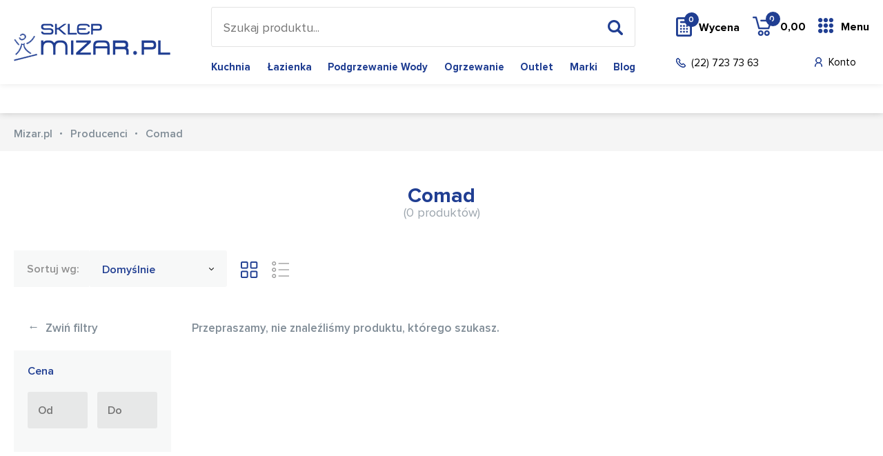

--- FILE ---
content_type: text/html; charset=utf-8
request_url: https://mizar.pl/m/Comad
body_size: 8595
content:
<!DOCTYPE html>
<html lang="pl-PL">
<head>
	<title>Comad  - Mizar.pl</title>
	<meta http-equiv="Content-type" content="text/html; charset=utf-8">
	<meta name="viewport" content="width=device-width, initial-scale=1.0">
	<meta name="description" content="Comad">
	<meta name="keywords" content="Comad">
	<link href="/favicon.ico" type="image/x-icon" rel="icon">
	<link href="/css/css.css?v=1.0111112" rel="stylesheet" type="text/css"><script>
  (function(i,s,o,g,r,a,m){i['GoogleAnalyticsObject']=r;i[r]=i[r]||function(){
  (i[r].q=i[r].q||[]).push(arguments)},i[r].l=1*new Date();a=s.createElement(o),
  m=s.getElementsByTagName(o)[0];a.async=1;a.src=g;m.parentNode.insertBefore(a,m)
  })(window,document,'script','//www.google-analytics.com/analytics.js','ga');

  ga('create', 'UA-4753670-1', 'mizar.pl');
  ga('send', 'pageview');

</script>
<!-- Google tag (gtag.js) -->
<script async src="https://www.googletagmanager.com/gtag/js?id=AW-11438845300"></script>
<script>
  window.dataLayer = window.dataLayer || [];
  function gtag(){dataLayer.push(arguments);}
  gtag('js', new Date());

  gtag('config', 'AW-11438845300');
</script><script>
!function(f,b,e,v,n,t,s){if(f.fbq)return;n=f.fbq=function(){n.callMethod?
n.callMethod.apply(n,arguments):n.queue.push(arguments)};if(!f._fbq)f._fbq=n;
n.push=n;n.loaded=!0;n.version='2.0';n.queue=[];t=b.createElement(e);t.async=!0;
t.src=v;s=b.getElementsByTagName(e)[0];s.parentNode.insertBefore(t,s)}(window,
document,'script','https://connect.facebook.net/en_US/fbevents.js');
fbq('init', '1215835565122090');
</script><link rel="canonical" href="https://mizar.pl/m/Comad"><meta name="robots" content="all,index">
</head>
<body class="home-page ss-body">

<header class="ss-header">
	<div class="container container-1">
		<div class="ss-logo"><a href="/"><img src="/img/logo-3.png" alt="Mizar.pl"></a></div>
		<div class="ss-header-box-1">
			<div class="search-box">
				<form action="/pl" method="post" id="searching">
					<input type="hidden" name="m" value="szukaj">
					<input type="text" name="fraza" id="fraza" placeholder="Szukaj produktu...">
					<button type="submit"><span></span></button>
				</form>
			</div>
			<div class="ss-main-menu"><ul><li><a href="/k/kuchnia">Kuchnia</a></li><li><a href="/k/wyposazenie-lazienek">Łazienka</a></li><li><a href="/k/podgrzewacze-wody">Podgrzewanie wody</a></li><li><a href="/k/technika-grzewcza">Ogrzewanie</a></li><li><a href="/k/Outlet">Outlet</a></li><li><a href="/producenci">Marki</a></li><li><a href="/blog">Blog</a></li></ul></div>
		</div>
		<div class="ss-header-box-2">
			<div class="ss-header-box-4">
				<a href="/przechowalnia" rel="nofollow" class="btn-pricing"><span class="quantity" id="przechowalnia_ilosc">0</span>Wycena</a>
				<div class="basket-box">
    <a href="/koszyk" class="btn-basket">
        <span class="btn-basket-hover"></span>
        <span class="quantity">0</span>
        <span class="txt-1">0,00</span>
        <span class="txt"></span>
    </a>
    </div>
				<div class="btn-menu-box">
						<a href="" class="btn-menu">Menu<span></span></a>
						<div class="submenu">
							<div class="container container-1">
								<div class="row">
									<div class="col-1">

										<div class="category-menu">
											<ul class="s-nav-tabs-1"><li class="current"><a href="/k/kuchnia" class="1" title="Kuchnia">Kuchnia</a></li><li><a href="/k/wyposazenie-lazienek" class="2" title="Łazienka">Łazienka</a></li><li><a href="/k/podgrzewacze-wody" class="3" title="Podgrzewanie wody">Podgrzewanie wody</a></li><li><a href="/k/technika-grzewcza" class="4" title="Ogrzewanie">Ogrzewanie</a></li><li><a href="/k/Outlet" class="5" title="Outlet">Outlet</a></li><li><a href="/producenci" class="6">Marki</a></li><li><a href="/blog" class="7">Blog</a></li></ul>
										</div>

									</div>

									<div class="s-main-wrapper">

										<div class="s-cont-boxes"><div class="s-title-rwd">Kuchnia</div><div class="s-cont-box s-cont-1"><div class="col"><div class="s-title"><a href="/k/zlewozmywaki-all">Zlewozmywaki</a></div><div class="su-box"><ul><li><a href="/k/zlewozmywaki-ceramiczne">Zlewozmywaki ceramiczne</a></li><li><a href="/k/zlewozmywaki-granitowe">Zlewozmywaki granitowe</a></li><li><a href="/k/zlewozmywaki-stalowe">Zlewozmywaki stalowe</a></li></ul></div></div><div class="col"><div class="s-title"><a href="/k/armatura-i-syfony">Armatura i syfony</a></div><div class="su-box"><ul><li><a href="/k/syfony-zlewozmywakowe">Syfony zlewozmywakowe</a></li><li><a href="/k/elementy-armatury">Elementy armatury przelewowo-odpływowej</a></li></ul></div><div class="s-title"><a href="/k/akcesoria-zlewozmywakowe">Akcesoria do zlewozmywaków</a></div><div class="su-box"><ul><li><a href="/k/Odsaczarki">Odsączarki i koszyki</a></li><li><a href="/k/deski-kuchenne">Deski kuchenne</a></li></ul></div></div><div class="col"><div class="s-title"><a href="/k/baterie-kuchenne">Baterie kuchenne</a></div><div class="su-box"><ul><li><a href="/k/Z_wyciagana_wylewka">Baterie z wyciąganą wylewką</a></li><li><a href="/k/Bez_wyciaganej_wylewki">Baterie bez wyciąganej wylewki</a></li><li><a href="/k/Baterie_podokienne">Baterie podokienne</a></li><li><a href="/k/Baterie-z-filtrem-wody">Baterie do wody filtrowanej</a></li></ul></div></div><div class="col"><div class="s-title"><a href="/k/dozowniki-do-plynu">Dozowniki do płynu</a></div><div class="s-title"><a href="/k/Mlynki-do-odpadow">Młynki do odpadów</a></div><div class="s-title"><a href="/k/Sortowniki_odpadow">Sortowniki odpadów</a></div><div class="s-title"><a href="/k/Srodki_do_czyszczenia">Środki do pielęgnacji</a></div></div><div class="col"><div class="s-title"><a href="/k/AGDwKuchni">AGD</a></div><div class="su-box"><ul><li><a href="/k/Okapy_kuchenne">Okapy kuchenne</a></li><li><a href="/k/Piekarniki_do_zabudowy">Piekarniki do zabudowy</a></li><li><a href="/k/Zmywarki_do_zabudowy">Zmywarki do zabudowy</a></li><li><a href="/k/Kuchenki_mikrofalowe_zabudowa">Kuchenki mikrofalowe zabudowa</a></li><li><a href="/k/Plyty_grzejne">Płyty grzejne</a></li><li><a href="/k/Kuchnia_wolnostojaca">Kuchnia wolnostojąca</a></li></ul></div></div></div><div class="s-title-rwd">Łazienka</div><div class="s-cont-box s-cont-2"><div class="col"><div class="s-title"><a href="/k/baterie-lazienkowe">Baterie łazienkowe</a></div><div class="su-box"><ul><li><a href="/k/baterie-umywalkowe">Baterie umywalkowe</a></li><li><a href="/k/baterie-prysznicowe-kat">Baterie prysznicowe</a></li><li><a href="/k/baterie_wannowe">Baterie wannowe</a></li></ul></div><div class="s-title"><a href="/k/umywalki">Umywalki</a></div><div class="su-box"><ul><li><a href="/k/umywalki-wiszace">Umywalki wiszące</a></li><li><a href="/k/umywalki-meblowe">Umywalki meblowe</a></li><li><a href="/k/umywalki-nablatowe">Umywalki nablatowe</a></li></ul></div><div class="s-title"><a href="/k/toalety">Toalety</a></div><div class="su-box"><ul><li><a href="/k/toalety-i-deski-myjace">Toalety i deski myjące</a></li><li><a href="/k/miski-wiszace">Miski wiszące wc</a></li><li><a href="/k/Deska_sedesowa">Deski sedesowe</a></li><li><a href="/k/bidety">Bidety</a></li></ul></div><div class="s-title"><a href="/k/stelaze-podtynkowe">Stelaże podtynkowe</a></div><div class="su-box"><ul><li><a href="/k/przyciski-splukujace">Przyciski spłukujące</a></li><li><a href="/k/stelaze-wc">Stelaże WC</a></li><li><a href="/k/Stelaze-podtynkowe-zestawy">Stelaże podtynkowe zestawy</a></li></ul></div></div><div class="col"><div class="s-title"><a href="/k/prysznice-natryski">Prysznice i natryski</a></div><div class="su-box"><ul><li><a href="/k/Zestawy-prysznicowe">Zestawy prysznicowe</a></li><li><a href="/k/natryski-przesuwne">Natryski przesuwne</a></li><li><a href="/k/natryski-z-uchwytami">Natryski z uchwytami</a></li><li><a href="/k/panele-prysznicowe">Panele i kolumny prysznicowe</a></li><li><a href="/k/drazki-prysznicowe">Drążki prysznicowe</a></li><li><a href="/k/uchwyty-prysznicowe">Uchwyty prysznicowe</a></li><li><a href="/k/glowice-natryskowe">Deszczownice</a></li><li><a href="/k/sluchawki-prysznicowe">Słuchawki prysznicowe</a></li><li><a href="/k/Weze">Węże</a></li></ul></div><div class="s-title"><a href="/k/brodziki">Brodziki</a></div><div class="su-box"><ul><li><a href="/k/brodziki-prostokatne">Brodziki prostokątne</a></li><li><a href="/k/brodziki-kwadratowe">Brodziki kwadratowe</a></li><li><a href="/k/brodziki-polokragle">Brodziki półokrągłe</a></li><li><a href="/k/brodziki-podplytkowe">Brodziki podpłytkowe</a></li></ul></div><div class="s-title"><a href="/k/odplywy-liniowe">Odpływy liniowe</a></div><div class="s-title"><a href="/k/odplywy-punktowe">Odpływy punktowe</a></div></div><div class="col"><div class="s-title"><a href="/k/kabiny-prysznicowe">Kabiny prysznicowe</a></div><div class="su-box"><ul><li><a href="/k/drzwi-prysznicowe">Drzwi prysznicowe</a></li><li><a href="/k/kabiny-prostokatne">Kabiny prostokątne</a></li><li><a href="/k/kabiny-kwadratowe">Kabiny kwadratowe</a></li><li><a href="/k/kabiny-polokragle">Kabiny półokrągłe</a></li><li><a href="/k/walk-in">Walk-in</a></li><li><a href="/k/parawan-nawannowy">Parawany nawannowe</a></li></ul></div><div class="s-title"><a href="/k/syfony">Syfony</a></div><div class="su-box"><ul><li><a href="/k/korki-umywalkowe">Korki umywalkowe</a></li><li><a href="/k/syfon-umywalkowy">Syfony umywalkowe</a></li><li><a href="/k/syfon-wannowy">Syfony wannowe</a></li><li><a href="/k/syfon-brodzikowy">Syfony brodzikowe</a></li><li><a href="/k/syfony-bidetowe">Syfony bidetowe</a></li><li><a href="/k/akcesoria-do-syfonow">Akcesoria do syfonów</a></li></ul></div></div><div class="col"><div class="s-title"><a href="/k/wanny">Wanny</a></div><div class="su-box"><ul><li><a href="/k/wanny-prostokatne">Wanny prostokątne</a></li><li><a href="/k/wanny-narozne-asymetryczne">Wanny narożne asymetryczne</a></li><li><a href="/k/wanny-wolnostojace">Wanny wolnostojące</a></li><li><a href="/k/wanny-z-hydromasazem">Wanny z hydromasażem</a></li></ul></div><div class="s-title"><a href="/k/meble-lazienkowe">Meble łazienkowe</a></div><div class="su-box"><ul><li><a href="/k/szafki-pod-umywalki">Szafki pod umywalki</a></li><li><a href="/k/blaty-naszafkowe">Blaty</a></li><li><a href="/k/lustra">Lustra</a></li><li><a href="/k/slupki">Słupki</a></li><li><a href="/k/szafki-wiszace">Szafki</a></li><li><a href="/k/szafki-z-lustrem">Szafki z lustrem</a></li><li><a href="/k/zestawy-lazienkowe">Zestawy łazienkowe</a></li></ul></div><div class="s-title"><a href="/k/akcesoria-lazienkowe">Akcesoria łazienkowe</a></div><div class="su-box"><ul><li><a href="/k/dozowniki-i-kubki">Dozowniki i mydelniczki</a></li><li><a href="/k/pojemniki-i-szczotki-do-wc">Szczotki WC</a></li><li><a href="/k/drazki-i-uchwyty">Uchwyty na papier</a></li><li><a href="/k/wieszaki-i-haczyki">Wieszaki na ręczniki</a></li><li><a href="/k/koszyki-prysznicowe">Półki prysznicowe</a></li><li><a href="/k/zestawy-akcesoriow">Zestawy akcesoriów</a></li><li><a href="/k/kubki">Kubki</a></li><li><a href="/k/polki-i-koszyki">Półki łazienkowe</a></li></ul></div></div><div class="col"><div class="s-title"><a href="/k/postumenty">Postumenty</a></div><div class="s-title"><a href="/k/lazienka-bez-barier">Łazienka bez barier</a></div><div class="s-title"><a href="/k/Zawory-katowe">Zawory kątowe</a></div><div class="s-title"><a href="/k/Lazienka-czesci-zamienne">Łazienka części montażowe i zamienne</a></div></div></div><div class="s-title-rwd">Podgrzewanie wody</div><div class="s-cont-box s-cont-3"><div class="col"><div class="s-title"><a href="/k/pojemnosciowe-elektryczne-ogrzewacze-wody">Pojemnościowe ogrzewacze wody</a></div><div class="s-title"><a href="/k/elektryczne-przeplywowe-ogrzewacze-wody">Przepływowe ogrzewacze wody</a></div></div><div class="col"><div class="s-title"><a href="/k/nadumuwalkowe-ogrzewacze-wody">Nadumywalkowe ogrzewacze wody</a></div><div class="s-title"><a href="/k/podumywalkowe-ogrzewacze-wody">Podumywalkowe ogrzewacze wody</a></div></div><div class="col"><div class="s-title"><a href="/k/elektryczne-podgrzewacze-umywalkowe">Urządzenia do gotowania wody</a></div><div class="s-title"><a href="/k/armatura-do-ogrzewaczy">Armatura do ogrzewaczy</a></div></div><div class="col"><br></div><div class="col"><br></div></div><div class="s-title-rwd">Ogrzewanie</div><div class="s-cont-box s-cont-4"><div class="col"><div class="s-title"><a href="/k/grzejniki">Grzejniki</a></div><div class="su-box"><ul><li><a href="/k/grzejniki-lazienkowe">Grzejniki łazienkowe</a></li><li><a href="/k/grzejniki-plytowe">Grzejniki pokojowe</a></li><li><a href="/k/grzejniki-akcesoria">Grzejniki Akcesoria</a></li><li><a href="/k/glowice-i-zawory">Głowice i zawory</a></li></ul></div><div class="s-title"><a href="/k/ogrzewanie-podlogowe">Ogrzewanie podłogowe</a></div></div><div class="col"><div class="s-title"><a href="/k/pompy-ciepla">Pompy ciepła</a></div><div class="s-title"><a href="/k/piece-c-o">Piece C.O.</a></div><div class="s-title"><a href="/k/zasobniki-wody-uzytkowej">Zasobniki wody użytkowej</a></div><div class="s-title"><a href="/k/elektryczne-kolnierze-grzejne">Elektryczne kołnierze grzejne</a></div></div><div class="col"><div class="s-title"><a href="/k/piece-akumulacyjne">Piece akumulacyjne</a></div><div class="s-title"><a href="/k/konwektory">Konwektory</a></div><div class="s-title"><a href="/k/regulatory-i-sterowniki">Regulatory i sterowniki</a></div></div><div class="col"><div class="s-title"><a href="/k/wentylacja-i-rekuperacja">Wentylacja i rekuperacja</a></div><div class="s-title"><a href="/k/klimatyzatory">Klimatyzatory</a></div><div class="s-title"><a href="/k/nagrzewnice-wodne">Nagrzewnice wodne</a></div></div><div class="col"><br></div></div><div class="s-title-rwd"><a href="/k/Outlet" title="Outlet">Outlet</a></div><div class="s-cont-box s-cont-5"></div><div class="s-title-rwd">Marki</div><div class="s-cont-box s-cont-6"><div class="col"><div class="s-title"><a href="/producenci#A">A-C</a></div><div class="su-box"><ul><li><a href="/m/art-platino">Art Platino</a></li><li><a href="/m/axor-hansgrohe">Axor-Hansgrohe</a></li><li><a href="/m/blanco">Blanco</a></li><li><a href="/m/blue-water">Blue Water</a></li><li><a href="/m/cersanit">Cersanit</a></li><li><a href="/m/Comad">Comad</a></li><li><a href="/producenci#A">więcej</a></li></ul></div><div class="s-title"><a href="/producenci#M">M-O</a></div><div class="su-box"><ul><li><a href="/m/Madalena">Madalena</a></li><li><a href="/m/massi">Massi</a></li><li><a href="/m/McAlpine">McAlpine</a></li><li><a href="/m/new-trendy">New Trendy</a></li><li><a href="/m/omnires">OMNIRES</a></li><li><a href="/m/oras">Oras</a></li><li><a href="/producenci#M">więcej</a></li></ul></div></div><div class="col"><div class="s-title"><a href="/producenci#D">D-F</a></div><div class="su-box"><ul><li><a href="/m/deante">Deante</a></li><li><a href="/m/duravit">Duravit</a></li><li><a href="/m/elita">Elita</a></li><li><a href="/m/emco">Emco</a></li><li><a href="/m/excellent">Excellent</a></li><li><a href="/m/franke">Franke</a></li><li><a href="/producenci#D">więcej</a></li></ul></div><div class="s-title"><a href="/producenci#P">P-S</a></div><div class="su-box"><ul><li><a href="/m/Poolspa">Poolspa</a></li><li><a href="/m/Ravak">Ravak</a></li><li><a href="/m/riho">Riho</a></li><li><a href="/m/roca">Roca</a></li><li><a href="/m/sanplast">Sanplast</a></li><li><a href="/m/sched-pol">Sched-Pol</a></li><li><a href="/producenci#P">więcej</a></li></ul></div></div><div class="col"><div class="s-title"><a href="/producenci#G">G-I</a></div><div class="su-box"><ul><li><a href="/m/Geberit">Geberit</a></li><li><a href="/m/grohe">Grohe</a></li><li><a href="/m/Hansgrohe">Hansgrohe</a></li><li><a href="/m/ideal-standard">Ideal Standard</a></li><li><a href="/m/insinkerator">InSinkErator</a></li><li><a href="/m/Instal-Projekt">Instal Projekt</a></li><li><a href="/producenci#G">więcej</a></li></ul></div><div class="s-title"><a href="/producenci#T">T-V</a></div><div class="su-box"><ul><li><a href="/m/tece">TECE</a></li><li><a href="/m/Teka">Teka</a></li><li><a href="/m/Tres">Tres</a></li><li><a href="/m/viega">Viega</a></li><li><a href="/m/villeroy-and-boch">Villeroy&Boch</a></li><li><a href="/producenci#T">więcej</a></li></ul></div></div><div class="col"><div class="s-title"><a href="/producenci#J">J-L</a></div><div class="su-box"><ul><li><a href="/m/Kaldewei">Kaldewei</a></li><li><a href="/m/kermi">Kermi</a></li><li><a href="/m/Kessel">Kessel</a></li><li><a href="/m/kludi">KLUDI</a></li><li><a href="/m/kohlman">Kohlman</a></li><li><a href="/m/kolo">Koło</a></li><li><a href="/producenci#J">więcej</a></li></ul></div><div class="s-title"><a href="/producenci#W">W-Z</a></div><div class="su-box"><ul><li><a href="/m/Werit">Werit</a></li><li><a href="/producenci#W">więcej</a></li></ul></div></div></div>



</div></div>


									</div>
						</div>
					</div>
				</div>
			</div>

			<div class="ss-header-box-3">
				<a href="tel:227237363" class="btn-phone">(22) 723 73 63</a>
				<div class="ss-header-box-5"><a href="/moje-konto" rel="nofollow" class="btn-account">Konto</a>
<a href="" class="btn-rwd-search"></a>
</div>
			</div>
		</div>
	</div>
</header>

<div class="content-box content-box-1">
	<div class="container container-1">

		<div class="float-left">
			
		</div>
	</div>
</div>

<div class="content-box breadcrumb-box">
	<div class="container container-1">
		<ul itemscope itemtype="http://schema.org/BreadcrumbList">
			<li itemprop="itemListElement" itemscope itemtype="http://schema.org/ListItem"><a href="/" title="Sklep Mizar" itemprop="item"><span itemprop="name">Mizar.pl</span></a><meta itemprop="position" content="1" /></li><li><a href="/producenci" title="Array">Producenci</a></li><li>Comad</li>
		</ul>
	</div>
</div>

<div id="towary_kontener">
	<div class="main-content">
    <div class="container container-1">

        <div class="title-1 title-1-1">
            <h1>Comad <span>(0 produktów)</span></h1>
        </div>

        

        <div class="content-box filtration-box">

            <div class="fl-box">
                <div class="row">
                    <div class="col-sm-6 col-6">
                        <a href="" class="btn-5 action-1">Filtruj</a>
                    </div>
                    <div class="col-sm-6 col-6">
                        <a href="" class="btn-5 action-2">Sortuj</a>
                    </div>
                </div>
            </div>

            <div class="col-right">
                <label>Sortuj wg:</label>
                <div class="select-1 towary-sortowanie" style="width: 200px;">
                    <div class="bx-select">
                                                    <div class="bx-btn-1">                                    Domyślnie                                                                                                                                                                                                                                                                                                                                                                                                                                                                                                                                                                                                </div>
                            <ul class="sortowanieWg">
                                                                                                    <li>
                                        <input type="checkbox" class="sort" name="sortowanieWg[]" id="sortowanieWg1" value="domyslnie" data-sort2="asc" checked="checked">
                                        <label for="sortowanieWg1">Domyślnie</label>
                                    </li>
                                                                                                        <li>
                                        <input type="checkbox" class="sort" name="sortowanieWg[]" id="sortowanieWg2" value="nazwa" data-sort2="asc">
                                        <label for="sortowanieWg2">Nazwy rosnąco</label>
                                    </li>
                                                                                                        <li>
                                        <input type="checkbox" class="sort" name="sortowanieWg[]" id="sortowanieWg3" value="nazwa" data-sort2="desc">
                                        <label for="sortowanieWg3">Nazwy malejąco</label>
                                    </li>
                                                                                                        <li>
                                        <input type="checkbox" class="sort" name="sortowanieWg[]" id="sortowanieWg4" value="cena" data-sort2="asc">
                                        <label for="sortowanieWg4">Ceny rosnąco</label>
                                    </li>
                                                                                                        <li>
                                        <input type="checkbox" class="sort" name="sortowanieWg[]" id="sortowanieWg5" value="cena" data-sort2="desc">
                                        <label for="sortowanieWg5">Ceny malejąco</label>
                                    </li>
                                                                                                        <li>
                                        <input type="checkbox" class="sort" name="sortowanieWg[]" id="sortowanieWg6" value="datadodania" data-sort2="asc">
                                        <label for="sortowanieWg6">Daty dodania rosnąco</label>
                                    </li>
                                                                                                        <li>
                                        <input type="checkbox" class="sort" name="sortowanieWg[]" id="sortowanieWg7" value="datadodania" data-sort2="desc">
                                        <label for="sortowanieWg7">Daty dodania malejąco</label>
                                    </li>
                                                                                                        <li>
                                        <input type="checkbox" class="sort" name="sortowanieWg[]" id="sortowanieWg8" value="popularnosc" data-sort2="asc">
                                        <label for="sortowanieWg8">Popularności rosnąco</label>
                                    </li>
                                                                                                        <li>
                                        <input type="checkbox" class="sort" name="sortowanieWg[]" id="sortowanieWg9" value="popularnosc" data-sort2="desc">
                                        <label for="sortowanieWg9">Popularności malejąco</label>
                                    </li>
                                                                                                </ul>

                                            </div>
                </div>
                <div class="views-box">
                    <a href="#" onclick="ustawListeProduktow(1)" class="btn-view-1 active"></a>
                    <a href="#" onclick="ustawListeProduktow(2)" class="btn-view-2"></a>
                </div>
            </div>
        </div>

        <div class="a-main-wrapper">

            <div class="a-filtration-box">

                <div class="a-button">
                    <a href="" class="a-btn-1"><span>&#8592;</span> Zwiń filtry</a>
                </div>

                

                <div class="filtres"><input type="hidden" name="kategoria_id" id="kategoria_id" value=""><input type="hidden" name="marka_id" id="marka_id" value="221"><input type="hidden" name="seria_id" id="seria_id" value=""><div class="s-box">
						<div class="name">Cena</div>
						<div class="s-price">
							<div class="row row14">
								<div class="col-sm-6 col-xs-12">
									<div class="input-box">
										<input type="text" placeholder="Od" value="" class="cena_od">
									</div>
								</div>
								<div class="col-sm-6 col-xs-12">
									<div class="input-box">
										<input type="text" placeholder="Do" value="" class="cena_do">
									</div>
								</div>
							</div>
						</div>
					</div></div>

                
            </div>

            <div class="p-boxes p-boxes-small">
                <div class="a-button-box-1">
                    <a href="" class="a-btn-2">Pokaż filtry <span>&#8594;</span></a>
                </div>

                                    <p>Przepraszamy, nie znaleźliśmy produktu, którego szukasz.</p>
                
                

            </div>

        </div>

    </div>

</div>



<input type="hidden" name="sort1" id="sort1" value="">
<input type="hidden" name="sort2" id="sort2" value="">
<input type="hidden" name="strona" id="strona">
<input type="hidden" name="lista_produktow" id="lista_produktow">
<input type="hidden" name="count2" id="count2" value="40">
<input type="hidden" name="lista_fraza" id="lista_fraza" value="">
<input type="hidden" name="modul" id="modul" value="m">




</div>

<div class="content-box producent-btn">
    <div class="container">
        <a href="" class="btn-5">Producenci</a>
    </div>
</div>

<div class="content-box partners-box">
    <div class="container">
        <div class="carousel carousel-1">
            <div class="prev-box"></div>
            <div class="next-box"></div>
            <ul><li><figure><a href="/m/lorac"><img class="lazy" src="/img/bx_loader.gif" data-src="/img/marki/0/2013_03/lorac.jpg" alt="Lorac" title="Lorac"></a></figure></li><li><figure><a href="/m/duravit"><img class="lazy" src="/img/bx_loader.gif" data-src="/img/marki/0/2020_07/dur.jpg" alt="Duravit" title="Duravit"></a></figure></li><li><figure><a href="/m/ideal-standard"><img class="lazy" src="/img/bx_loader.gif" data-src="/img/marki/0/2013_03/183204.jpg" alt="Ideal Standard" title="Ideal Standard"></a></figure></li><li><figure><a href="/m/roca"><img class="lazy" src="/img/bx_loader.gif" data-src="/img/marki/0/2012_12/rocalogojpg.gif" alt="Roca" title="Roca"></a></figure></li><li><figure><a href="/m/grohe"><img class="lazy" src="/img/bx_loader.gif" data-src="/img/marki/0/2020_07/v-1.jpg" alt="Grohe" title="Grohe"></a></figure></li><li><figure><a href="/m/Hansgrohe"><img class="lazy" src="/img/bx_loader.gif" data-src="/img/marki/0/2013_03/183199.jpg" alt="Hansgrohe" title="Hansgrohe"></a></figure></li><li><figure><a href="/m/kludi"><img class="lazy" src="/img/bx_loader.gif" data-src="/img/marki/0/2020_07/kludi-2.jpg" alt="KLUDI" title="KLUDI"></a></figure></li><li><figure><a href="/m/blanco"><img class="lazy" src="/img/bx_loader.gif" data-src="/img/marki/0/2016_01/blanco-1.jpg" alt="Blanco" title="Blanco"></a></figure></li><li><figure><a href="/m/Teka"><img class="lazy" src="/img/bx_loader.gif" data-src="/img/marki/0/2013_03/teka.jpg" alt="Teka" title="Teka"></a></figure></li><li><figure><a href="/m/kermi"><img class="lazy" src="/img/bx_loader.gif" data-src="/img/marki/0/2013_03/183213.jpg" alt="Kermi" title="Kermi"></a></figure></li><li><figure><a href="/m/villeroy-and-boch"><img class="lazy" src="/img/bx_loader.gif" data-src="/img/marki/0/2013_03/villeroy-boch.jpg" alt="Villeroy&Boch" title="Villeroy&Boch"></a></figure></li><li><figure><a href="/m/schock"><img class="lazy" src="/img/bx_loader.gif" data-src="/img/marki/0/2021_10/ak3-1.jpg" alt="Schock" title="Schock"></a></figure></li><li><figure><a href="/m/kolo"><img class="lazy" src="/img/bx_loader.gif" data-src="/img/marki/0/2020_07/kolo.jpg" alt="Koło" title="Koło"></a></figure></li><li><figure><a href="/m/new-trendy"><img class="lazy" src="/img/bx_loader.gif" data-src="/img/marki/0/2020_07/nt-1.jpg" alt="New Trendy" title="New Trendy"></a></figure></li><li><figure><a href="/m/Tres"><img class="lazy" src="/img/bx_loader.gif" data-src="/img/marki/0/2013_03/tres.jpg" alt="Tres" title="Tres"></a></figure></li></ul>
        </div>
    </div>
</div>

<footer>
	<div class="footer-top">
		<div class="container">
			<div class="f-row">
				<div class="col"><div class="f-title">Zakupy</div><nav><ul><li><a href="/rodzaje-i-koszty-dostawy" title="Rodzaje i koszty dostawy">Rodzaje i koszty dostawy</a></li><li><a href="/czas-realizacji-zamowienia" title="Czas realizacji zamówienia">Czas realizacji zamówienia</a></li></ul></nav></div><div class="col"><div class="f-title">Pomoc</div><nav><ul><li><a href="/najczesciej-zadawane-pytania" title="Najczęściej zadawane pytania">Najczęściej zadawane pytania</a></li><li><a href="/bezpieczenstwo-zakupow" title="Bezpieczeństwo zakupów">Bezpieczeństwo zakupów</a></li><li><a href="/polityka-prywatnosci" title="Polityka prywatności">Polityka prywatności</a></li><li><a href="/regulamin" title="Regulamin">Regulamin</a></li><li><a href="/porady" title="Porady">Porady</a></li></ul></nav></div>
				<div class="col">
                    <div class="txt txt-1">
                        Konotopa, ul. Piwna 1,<br>05-850 Jawczyce,<br />
                        
                        <div class="f-button">
                            <a href="https://goo.gl/maps/1Ez6wkGMnLDAKZNs9" target="_blank" rel="nofollow" class="btn-2">JAK DOJECHAĆ? <span class="ic-1"></span></a>
                        </div>
                    </div>
                    <div class="txt txt-2">
                        <span>tel. st:</span> <a href="tel:48227237363">+48 22 723-73-63</a><br />
                        <span>tel. kom.</span> <a href="tel:"></a>
                    </div>
                    <div class="txt txt-3">
                        <span>pn-pt:</span> 8.00 - 16.00<br />
                        soboty : NIECZYNNE <br />
                    </div>
                </div>
			</div>
			<div class="pay-box">
                <div class="f-row">
                    <div class="col-large">
                        <img class="lazy" src="/img/bx_loader.gif" data-src="/img/img01.png" alt="Dostępne formy płatności" title="Dostępne formy płatności">
                    </div>
                    <div class="col-large">
                        <img class="lazy" src="/img/bx_loader.gif" data-src="/img/stopka-loga.png" alt="Dostępne formy dostawy" title="Dostępne formy dostawy">
                    </div>
                </div>
            </div>
		</div>
	</div>
	<div class="footer-bottom">
		<div class="container">
			<div class="copyright">© 2019 mizar.pl. Wszelkie prawa zastrzeżone.</div>
<div class="created">Wykonanie: <a href="https://bull-design.pl/" target="_blank" rel="nofollow" title="Agencja Interaktywna Bull Design">Agencja Interaktywna Bull Design</a></div>
		</div>
	</div>
</footer>

<div class="header-rsp">
	<div class="container">
		<div class="logo-rsp"><a href="/"><img src="/img/logo-2.png" alt="Mizar.pl" title="Mizar.pl"></a></div>
		<div class="data-rsp"></div>
		<a href="" class="btn-hamburger">Menu</a>
	</div>
</div>

<div class="menu-rsp">
	<div class="opacity-rsp"></div>
	<nav></nav>
</div>

<script>


	function atrybutyUruchom()
	{
		$('.scroll-pane').jScrollPane({
			verticalDragMinHeight: 17,
			verticalDragMaxHeight: 67
		});

		$('.sortowanieWg input').on('ifClicked', function(event)
		{
			var id = $(this).attr('id');
			$(".sortowanieWg input").each(function () {
				if($(this).attr("id") != id)
				{
					$(this).iCheck('uncheck');
				}
			});
			//console.log($(this).val());
			//console.log($(".sort:checkbox:checked").val());

			$("#sort1").val($(this).val());
			$("#sort2").val($(this).attr("data-sort2"));

			//console.log($(this).attr("data-sort2"));
			//console.log($(".sort:checkbox:checked").attr("data-sort2"));

			zaladujListeTowarow();
		});

		$('.filtres input').on('ifToggled', function(event)
		{
			console.log(event);
			console.log();
			/*
			 if($(this).prop("checked"))
			 {
			 $(".filtres").append('<div class="z-box filtr_wybrany filtr_wybrany_'+$(this).attr("id")+'"><a href="javascript:void(0)" data-filtr-id="'+$(this).attr("id")+'" class="z-tag">'+$(this).closest('li').find("label").text().replace(/\(.*?\)/, '')+' <span>&#215;</span></a></div>');

			 if($(".filtry_wszystkie").length == 0)
			 {
			 $(".filtres .filtr_wybrany").prepend('<div class="z-box filtry_wszystkie"><a href="javascript:void(0)" class="z-tag z-tag-1">wyczyść filtry <span>&#215;</span></a></div>');
			 }
			 }
			 else
			 {
			 if($(".filtr_wybrany_"+$(this).attr("id")).length)
			 {
			 $(".filtr_wybrany_"+$(this).attr("id")).hide("fast", function(){ $(this).remove(); });
			 if($(".filtr_wybrany").length == 0)
			 {
			 $(".filtry_wszystkie").hide("fast", function(){ $(this).remove(); });
			 }
			 }
			 }
			 */
			zaladujListeTowarow();
		});

		$('.filtres input.cena_od, .filtres input.cena_do').on('change', function(event)
		{
			zaladujListeTowarow();
		});

		$( ".tags-box" ).on( "click", ".filtr_wybrany", function() {

			console.log($(this).attr("data-filtr"));

			$('.filtres').find("#"+$(this).attr("data-filtr")+"_"+$(this).attr("data-filtr-wartosc")).iCheck('uncheck');

			$(this).hide("fast", function(){ $(this).remove(); });

			if($(".filtr_wybrany").length == 0)
			{
				$(".tags-box").hide("fast", function(){ $(this).remove(); });
			}

			zaladujListeTowarow();
		});

		$( ".tags-box" ).on( "click", ".filtry_wszystkie a", function() {
			console.log($(this).text());
			$('.filtres input').iCheck('uncheck');
			$(this).hide("fast", function(){ $(this).remove(); });
			$(".filtr_wybrany").hide("fast", function(){ $(this).remove(); });
			zaladujListeTowarow();
		});
	}

	function zaladujListeTowarow()
	{
		$.blockUI({ onOverlayClick: $.unblockUI });

		var div = $(".filtres");

		//_gaq.push(["_trackEvent", "Wyszukiwarka", ""+$(this).parent().parent().parent().parent().parent().find("h3").text()+"", ""+$(this).parent().parent().parent().find("label").text()+""]);

		var oferty = [];
		div.find(".oferty input.fo:checkbox:checked").each(function () {
			oferty.push($(this).val());
		});

		var dostepnosci = [];
		div.find(".dostepnosci input.fd:checkbox:checked").each(function () {
			dostepnosci.push($(this).val());
		});

		var marki = [];
		div.find(".marki input.fm:checkbox:checked").each(function () {
			marki.push($(this).val());
		});

		var serie = [];
		div.find(".serie input.fs:checkbox:checked").each(function () {
			serie.push($(this).val());
		});

		var kategorie = [];
		div.find(".kategorie input.fk:checkbox:checked").each(function () {
			kategorie.push($(this).val());
		});

		var atrybuty = [];
		div.find(".atrybuty input.fa:checkbox:checked").each(function () {
			atrybuty.push($(this).val());
		});

		var kategoria_id = $("#kategoria_id").val();

		//console.log(marki);

		var adres = window.location.toString();
		adres = adres.split(",");

		var count = 0;
		if(parseInt($("#count2").val()) > 0)
		{
			count = parseInt($("#count2").val());
		}
		else
		{
			count = parseInt($("#count").val());
		}

		var sort1 = $("#sort1").val();
		var sort2 = $("#sort2").val();
		var modul = $("#modul").val();
		var marka_id = $("#marka_id").val();
		var seria_id = $("#seria_id").val();

		var nowy_adres = "fatrybuty="+atrybuty.join("_")+"&fkategorie="+kategorie.join("_")+"&fmarki="+marki.join("_")+"&fserie="+serie.join("_")+"&fdostepnosci="+dostepnosci.join("_")+"&foferty="+oferty.join("_")+"&kategoria_id="+kategoria_id+"&marka_id="+marka_id+"&seria_id="+seria_id+"&modul="+modul+"&count="+count+"&sort1="+sort1+"&sort2="+sort2+"&s="+$("#strona").val()+"&lista_produktow="+$("#lista_produktow").val();

		var nowy_adres2 = adres[0]+",fatrybuty-"+atrybuty.join("_")+",fkategorie-"+kategorie.join("_")+",fmarki-"+marki.join("_")+",fserie-"+serie.join("_")+",fdostepnosci-"+dostepnosci.join("_")+",foferty-"+oferty.join("_")+",s-"+$("#strona").val()+",count-"+count+",sort1-"+sort1+",sort2-"+sort2+",lista_produktow-"+$("#lista_produktow").val();

		if($(".cena_od").length)
		{
			var cena_od = div.find(".cena_od").val();
			if(cena_od != '')
			{
				nowy_adres = nowy_adres + "&cena_od="+cena_od;
				nowy_adres2 = nowy_adres2 + ",cena_od-"+cena_od;
			}
		}
		if($(".cena_do").length)
		{
			var cena_do = div.find(".cena_do").val();
			if(cena_do != '')
			{
				nowy_adres = nowy_adres + "&cena_do="+cena_do;
				nowy_adres2 = nowy_adres2 + ",cena_do-"+cena_do;
			}
		}

		history.pushState(null, '', nowy_adres2);

		//alert(nowy_adres);
		//window.location = nowy_adres;

		$.ajax({
			type		: "POST",
			cache	: false,
			url		: "/ajax/towary-lista?"+nowy_adres,
			dataType: "json",
			data: { jezyk: "pl" },
			success: function(result) {
				if(result["rezultat"] == "OK")
				{
					$("#towary_kontener").html(result["rezultat_info"]);
					//$('#towary_kontener .lazy').Lazy();
					$("#sortowanieWg").chosen();
					//$("#count").chosen();

					$('.filtres input:checkbox, .towary-sortowanie input:checkbox').iCheck({
						checkboxClass: 'icheckbox',
						radioClass: 'iradio'
					});

					$(".porcjowanie_dol").chosen();


					atrybutyUruchom();

					$('.p-box').matchHeight();

					$('html, body').animate({
						scrollTop: 0
					}, 1000);

					$(".action-1").click(function(){
						$('.a-filtration-box').show();
						$('.a-filtration-box').css('left', '0');
						$('.filtration-box .col-right').hide();

						if ($('body').width() < 1199) {
							$('.a-filtration-box').prepend("<div class='a-filtr-close'>&#215;</div>");
							$(".a-filtr-close").click(function(){
								$('.a-filtration-box').hide();
								$('.a-filtration-box').css('left', '100%');

								return false;
							});
						}

						return false;
					});

					$(".action-2").click(function(){
						$('.a-filtration-box').hide();
						$('.a-filtration-box').css('left', '100%');
						$('.filtration-box .col-right').toggle();
						return false;
					});

					setLazy();
					lazyLoad();

					$.unblockUI();
				}
				else
				{
				}
			}
		});
	}

</script>

<script src="/js/js.js?t=1.1131" async></script>



</body>
</html>

--- FILE ---
content_type: text/css
request_url: https://mizar.pl/css/css.css?v=1.0111112
body_size: 56766
content:
:focus {outline: 0}a {outline: none; text-decoration: none;}a, img {border: 0;}button {cursor: pointer;}.blockPage {position: absolute;left: 50%;top: 50%;z-index: 1555;width: 100px;height: 100px;margin: -75px 0 0 -75px;border: 16px solid #f3f3f3;border-radius: 50%;border-top: 16px solid #3498db;-webkit-animation: spin 2s linear infinite;animation: spin 2s linear infinite;}@-webkit-keyframes spin {0% { -webkit-transform: rotate(0deg); }100% { -webkit-transform: rotate(360deg); }}@keyframes spin {0% { transform: rotate(0deg); }100% { transform: rotate(360deg); }}.animate-bottom {position: relative;-webkit-animation-name: animatebottom;-webkit-animation-duration: 1s;animation-name: animatebottom;animation-duration: 1s}@-webkit-keyframes animatebottom {from { bottom:-100px; opacity:0 }to { bottom:0px; opacity:1 }}@keyframes animatebottom {from{ bottom:-100px; opacity:0 }to{ bottom:0; opacity:1 }}#cookiesBox {background: #ececee;bottom: 0;color: #000000;left: 0;position: fixed;width: 100%;z-index: 9999;border-top: 1px solid #969799;font-size: 12px;}#cookiesBox a {color: #58585a;text-decoration: underline;}#cookiesBox2 {position: relative;padding: 20px;text-align: center;}#cookiesBoxClose {color: #58585a;text-decoration: underline;}#cookiesBoxClose:hover {color: #58585a;text-decoration: underline;}@font-face {font-family: 'ProximaNovaExtrabold';font-display: block;src: url('../fonts/ProximaNovaExtrabold.eot');src: url('../fonts/ProximaNovaExtrabold.eot') format('embedded-opentype'), url('../fonts/ProximaNovaExtrabold.woff2') format('woff2'), url('../fonts/ProximaNovaExtrabold.woff') format('woff'), url('../fonts/ProximaNovaExtrabold.ttf') format('truetype'), url('../fonts/ProximaNovaExtrabold.svg#ProximaNovaExtrabold') format('svg');}@font-face {font-family: 'ProximaNova';font-display: block;src: url('../fonts/ProximaNova-Regular-webfont.eot');src: url('../fonts/ProximaNova-Regular-webfont.eot?#iefix') format('embedded-opentype'), url('../fonts/ProximaNova-Regular-webfont.woff2') format('woff2'), url('../fonts/ProximaNova-Regular-webfont.woff') format('woff'), url('../fonts/ProximaNova-Regular-webfont.ttf') format('truetype');font-weight: normal;font-style: normal;}@font-face {font-family: 'ProximaNovaBold';font-display: block;src: url('../fonts/ProximaNovaBold.eot');src: url('../fonts/ProximaNovaBold.eot') format('embedded-opentype'), url('../fonts/ProximaNovaBold.woff2') format('woff2'), url('../fonts/ProximaNovaBold.woff') format('woff'), url('../fonts/ProximaNovaBold.ttf') format('truetype'), url('../fonts/ProximaNovaBold.svg#ProximaNovaBold') format('svg');}@font-face {font-family: 'ProximaNovaLight';font-display: block;src: url('../fonts/ProximaNovaLight.eot');src: url('../fonts/ProximaNovaLight.eot') format('embedded-opentype'), url('../fonts/ProximaNovaLight.woff2') format('woff2'), url('../fonts/ProximaNovaLight.woff') format('woff'), url('../fonts/ProximaNovaLight.ttf') format('truetype'), url('../fonts/ProximaNovaLight.svg#ProximaNovaLight') format('svg');}@font-face {font-family: 'ProximaNovaSemibold';font-display: block;src: url('../fonts/ProximaNovaSemibold.eot');src: url('../fonts/ProximaNovaSemibold.eot') format('embedded-opentype'), url('../fonts/ProximaNovaSemibold.woff2') format('woff2'), url('../fonts/ProximaNovaSemibold.woff') format('woff'), url('../fonts/ProximaNovaSemibold.ttf') format('truetype'), url('../fonts/ProximaNovaSemibold.svg#ProximaNovaSemibold') format('svg');}body h1, body h2, body h3, body h4, body h5, body h6, .h1, .h2, .h3, .h4, .h5, .h6 {margin: 0;margin-top: 0;}body p {margin-bottom: 25px;margin-top: 0;}body h2 {font-size: 20px;margin-bottom: 25px;margin-top: 0;}body ul {margin-bottom: 25px;padding-left: 16px;margin-top: 0;}body ol {padding-left: 27px;margin-bottom: 25px;margin-top: 0;}body .bx-wrapper {z-index: 1;padding: 0;margin: 0;box-shadow: none;border: none;}iframe {border: none;}input, textarea, button {font-family: arial;}figure {margin: 0;}body {font-family: 'ProximaNovaSemibold' !important;font-size: 17px !important;color: #818d97 !important;background: #fff;line-height: 1.3 !important;padding-top: 81px;min-width: 302px;}img {max-width: 100%;max-height: 100%;}a, a:hover, a:focus, a:active {outline: none !important;text-decoration: none;}.hamburger, .hamburger:focus, .hamburger:active {outline: none !important;border: none !important;-webkit-box-shadow: none;-moz-box-shadow: none;box-shadow: none;}body .bx-wrapper .bx-controls-auto, body .bx-wrapper .bx-pager {position: relative;bottom: auto;width: auto;}.clearer {clear: both;height: 0;}.chosen-container-single .chosen-single div b {background: none;}.logo, img, a, button {-webkit-transition: 0.15s linear;-moz-transition: 0.15s linear;-ms-transition: 0.15s linear;-o-transition: 0.15s linear;transition: 0.15s linear;}.bx-caption {display: none;}.bx-wrapper {box-shadow: none;border: 0;margin: 0;background:transparent;}.content-box {float: left;width: 100%;}.table-cell {width: 1000px;display: table-cell;vertical-align: middle;}.styledCheckbox input {display: block !important;opacity: 0;filter: alpha(opacity = 0); position: absolute;top: 0;left: 0;width: 100%;height: 100%;margin: 0 !important;}.styledCheckbox {position: relative;}@media (min-width: 1200px) {body .container {padding: 0 20px;max-width: 100%;}}@media only screen and (min-width: 1370px) {body .container {max-width: 1302px;width: 100%;}}@media (min-width: 1200px) {body .container-1 {max-width: 100%;width: 100%;padding: 0 30px;}}header {background: #ff4c00;position: fixed;z-index: 10;top: 0;height: 81px;left: 0;float: left;width: 100%;}.header-box {float: left;width: 100%;padding: 12px 0;}header .logo {position: absolute;left: 50%;margin-top: 4px;width: 227px;height: 55px;margin-left: -113.5px;float: left;}.search-box {position: relative;float: left;width: 305px;margin-left: 32px;}.search-box input {width: 100%;height: 58px;border: none;border-radius: 3px;float: left;color: #000;font-size: 18px;font-family: 'ProximaNova';background: #fff;padding: 5px 17px 2px 17px;}.search-box button {position: absolute;top: 0;right: 0;width: 58px;height: 58px;float: left;text-align: center;border: none;background: none;}.search-box button span {width: 22px;height: 22px;margin-top: 8px;display: inline-block;background: url('../img/sprite.png') 0 0 no-repeat;}.search-box button:hover {opacity: 0.90;filter: alpha(opacity = 90);}.btn-menu-box {float: left;margin-top: 19px;}.submenu {background: #fff;border-bottom: 2px solid #ff4c00;position: absolute;display: none;top: 100%;padding-bottom: 30px;width: 100%;left: 0;}.btn-menu span {position: absolute;top: 0;left: 0;width: 150px;height: 50px;}.submenu a {color: #818d97;}.submenu a:hover {color: #203e92;}.submenu ul a {font-size: 16px;display: block;padding: 5px 0;}.s-title {margin-top: 30px;margin-bottom: 10px;color: #203e92;font-size: 18px;}.s-title a {color: #203e92;}.submenu ul {padding: 0;margin: 0;list-style: none;}.submenu li {padding: 0 15px;border-bottom: 1px solid #eceded;}.submenu ul li:last-child {border-bottom: none;}.s-cont-box {float: left;width: 100%;display: none;}.s-cont-1 {display: block;}.submenu {max-height: calc(100vh - 81px);overflow: auto;}.submenu .col-1 {width: 16.6666%;float: left;max-width: none;padding: 0 15px;}.submenu .col {width: 20%;float: left;padding: 0 15px;}.s-main-wrapper {overflow: hidden;}.category-menu {margin: 30px 0 0 0;}.s-title-rwd {display: none;}body .category-menu a {text-align: center;display: inline-block;vertical-align: middle;border-radius: 3px;background: #fff;border: 2px solid #ededed;font-size: 15px;max-width: 100%;font-family: 'ProximaNovaBold';height: 40px;padding: 0 10px;color: #203e92;width: 180px;text-align: center;line-height: 39px;}body .category-menu a:hover, body .category-menu .current a {color: #203e92;background: #ededed;}body .category-menu ul {margin: 0;padding: 0;}body .category-menu ul li {margin: 0 0 10px 0;padding: 0;border: none;}.btn-menu {position: relative;float: left;display: block;color: #fff;padding-left: 33px;padding-right: 18px;font-size: 18px;font-family: 'ProximaNovaBold';}.btn-menu:hover, .btn-pricing:hover, .btn-menu-box:hover .btn-menu {color: #203e92;}.btn-basket:hover, .basket-box:hover .btn-basket {color: #203e92;}.btn-basket {position: relative;}.btn-basket .quantity, .btn-pricing .quantity {width: 21px;height: 21px;display: block;position: absolute;padding-right: 2px;top: -12px;left: 19px;font-size: 11px;font-weight: bold;background: #203e92;color: #fff;line-height: 21px;text-align: center;border-radius: 50%;}.btn-pricing .quantity {left: 12px;z-index: 10;}.btn-menu:after {width: 22px;height: 22px;content: "";position: absolute;top: 50%;background: url('../img/sprite.png') -24px 0 no-repeat;margin-top: -13px;left: 0;}.btn-menu:before {width: 7px;height: 4px;content: "";position: absolute;top: 50%;background: url('../img/sprite.png') -48px 0 no-repeat;margin-top: -3px;right: 0;}.btn-pricing {float: left;margin-top: 1px;position: relative;font-size: 18px;color: #fff;font-family: 'ProximaNovaBold';padding-left: 33px;}.btn-pricing:after {width: 23px;height: 28px;content: "";position: absolute;top: 50%;background: url('../img/sprite.png') -57px 0 no-repeat;margin-top: -15px;left: 0;}.btn-basket {margin-top: 1px;display: inline-block;vertical-align: top;font-size: 18px;font-family: 'ProximaNovaBold';color: #fff;position: relative;padding-left: 40px;padding-right: 18px;}.btn-basket:after {width: 28px;height: 28px;content: "";position: absolute;top: 50%;background: url('../img/sprite.png') -82px 0 no-repeat;margin-top: -15px;left: 0;}.btn-basket:before {width: 7px;height: 4px;content: "";position: absolute;top: 50%;background: url('../img/sprite.png') -48px 0 no-repeat;margin-top: -3px;right: 0;}.btn-basket .txt {font-family: 'ProximaNova';}.basket-box {position: relative;float: left;margin-left: 30px;}.basket-product {position: absolute;top: 100%;display: none;right: 0;font-size: 16px;background: rgba(247,247,247,0.95);width: 250px;}.basket-box:hover .basket-product {display: block;}.basket-product ul li {float: left;width: 100%;padding: 10px 15px;border-bottom: 1px solid #eceded;}.basket-box {height: 52px;}.basket-product a {color: #818d97; }.basket-product a:hover {color: #203e92; }.basket-product ul li:last-child {border-bottom: none;}.basket-product ul .row div:nth-child(2) {text-align: right;}.basket-product ul {padding: 0;margin: 0;font-size: 16px;list-style: none;}header .float-right {margin-top: 18px;}body a:hover {text-decoration: none;}.content-box-1 {color: #000;font-size: 15px;font-family: 'ProximaNova';position: relative;z-index: 2;padding: 22px 0 20px 0;}.content-box-1 a {color: #000;position: relative;}.content-box-1 a:hover {color: #203e92;}.btn-phone {padding-left: 22px;}.btn-account {padding-left: 20px;margin-left: 37px;}.btn-phone:after {width: 14px;height: 14px;content: "";position: absolute;top: 50%;background: url('../img/sprite.png') -113px 0 no-repeat;margin-top: -7px;left: 0;}.btn-account:after {width: 11px;height: 14px;content: "";position: absolute;top: 50%;background: url('../img/sprite.png') -128px 0 no-repeat;margin-top: -8px;left: 0;}.banner {float: left;width: 100%;position: relative;overflow: hidden;z-index: 3;}.banner ul {margin: 0;padding: 0;float: left;list-style: none;width: 100%;}.banner ul li {position: relative;float: left;width: 100%;background-size: cover;background-repeat: no-repeat;background-position: center;}body .banner img {display: none;}.banner ul li .container {height: 480px;}.banner .bx-controls-direction {display: none;}.banner .bx-controls {display: block;}.banner .description {position: relative;float: right;margin-top: 46px;width: 392px;height: 388px;padding: 30px;}.banner .txt-1 {font-size: 24px;font-family: 'ProximaNovaBold';}.banner .txt-2 {margin-bottom: 15px;color: #203e92;font-size: 46px;font-family: 'ProximaNovaLight';}.banner .btn-1 {position: absolute;bottom: 0;left: 0;margin: 30px;}.btn-1:hover {background: #ff4c00;color: #fff;}.btn-1 {display: inline-block;vertical-align: middle;border-radius: 3px;background: #203e92;font-size: 17px;font-family: 'ProximaNovaBold';height: 51px;padding: 0 30px;color: #fff;line-height: 55px;}.banner .prev-box, .banner .next-box {position: absolute;top: 50%;margin-top: -37px;width: 40px;height: 74px;z-index: 1000;opacity: 0.20;-webkit-transition: 0.15s linear;-moz-transition: 0.15s linear;-ms-transition: 0.15s linear;-o-transition: 0.15s linear;transition: 0.15s linear;}.banner .prev-box {left: 30px;}.banner .next-box {right: 30px;}.banner .bx-prev, .banner .bx-next {position: absolute;top: 0;left: 0;width: 100%;height: 100%;float: left;display: block;text-indent: -9999999px;}.banner .bx-prev {background: url('../img/sprite.png') -189px 0 no-repeat; }.banner .bx-next {background: url('../img/sprite.png') -145px 0 no-repeat; }.banner .prev-box:hover, .banner .next-box:hover {opacity: 0.90;}.banner .bx-controls {width: auto;position: absolute;z-index: 100;bottom: 93px;right: 50%;margin-right: -605px;}.banner .bx-pager {float: left;padding: 0;}.banner .bx-pager .bx-pager-item {float: left;margin-left: 6px;}.banner .bx-pager .bx-pager-item a {float: left;text-indent: -99999px;display: block;width: 10px;margin: 0 !important;height: 10px;background: transparent !important;border: 2px solid #9ca5ad;-webkit-border-radius: 50%;-moz-border-radius: 50%;border-radius: 50%;}.banner .bx-pager .bx-pager-item .active, .banner .bx-pager .bx-pager-item a:hover{background: #9ca5ad !important;}body, html {height: 100%;}.banner-full-screen {width: 100%;height: 100%;}.banner-full-screen .banner, .banner-full-screen .bx-wrapper, .banner-full-screen .bx-viewport, .banner-full-screen ul, .banner-full-screen li {height: 100% !important;}.banner-full-screen {height: 100%;}.breadcrumb-box {float: left;width: 100%;background: #f5f5f5;color: #818d97;font-size: 16px;padding: 20px 0 15px 0;}.breadcrumb-box ul li {float: left;position: relative;}body .all-product-rwd {float: left;text-align: center;width: 100%;margin: 20px 0 0 0;padding: 0;}.breadcrumb-box ul li:after {width: 3px;height: 3px;background: #818d97;border-radius: 50%;position: absolute;top: 8px;right: -14px;display: block;content: "";}.breadcrumb-box ul li:last-child:after {display: none;}.breadcrumb-box ul {margin: 0;list-style: none;padding: 0 !important;}.breadcrumb-box li {float: left;margin-right: 26px;list-style: none;}.breadcrumb-box a {color: #818d97;}.breadcrumb-box a:hover {color: #203e92; }.content-box-1 {box-shadow: 0 0px 10px rgba(0,0,0,0.2);}footer {float: left;width: 100%;font-size: 16px;background: #f1f2f2;}.footer-bottom {float: left;padding: 25px 0 23px 0;color: #818d97;font-size: 15px;font-family: 'ProximaNova';width: 100%;border-top: 2px solid #eceded;}.created {float: right;}.copyright {float: left;}.footer-bottom a {color: #818d97;}footer a:hover {color: #203e92;}.footer-top {float: left;width: 100%;padding: 44px 0;}.footer-top .f-row {margin-left: -15px;margin-right: -15px;}.footer-top .col {width: 20%;float: left;padding: 0 15px;}.footer-top nav ul {padding: 0;margin: 0;list-style: none;}.footer-top nav li {margin-bottom: 8px;}.footer-top nav ul li:last-child {margin-bottom: 0;}.f-title {color: #203e92;font-size: 18px;margin-bottom: 30px;}.footer-top a {color: #818d97;}.footer-top .txt {position: relative;margin-bottom: 40px;padding-left: 40px;}.footer-top .txt-3 {margin-bottom: 0;}.footer-top .txt-1:after {width: 22px;height: 28px;content: "";position: absolute;top: 3px;background: url('../img/sprite.png') -237px 0 no-repeat;left: 3px;}.footer-top .txt-2:after {width: 28px;height: 28px;content: "";position: absolute;top: 3px;background: url('../img/sprite.png') -262px 0 no-repeat;left: 0;}.footer-top .txt-3:after {width: 28px;height: 28px;content: "";position: absolute;top: 3px;background: url('../img/sprite.png') -293px 0 no-repeat;left: 0;}footer .btn-2 {margin-top: 20px;}.btn-2 {display: inline-block;vertical-align: middle;border-radius: 3px;background: #fff;font-size: 13px;border: 1px solid #fff;height: 42px !important;padding: 0 16px;color: #203e92 !important;line-height: 44px;}.bz-buttons .btn-2 {color: #fff !important;background: #203e92 !important;}.bz-buttons .btn-2:hover {color: #fff !important;background: #ff4c00 !important;}.btn-2:hover {color: #203e92 !important;background: #eceded;}.ic-1 {width: 18px;height: 18px;display: inline-block;vertical-align: middle;margin: -2px 0 0 14px;background: url('../img/sprite.png') -323px 0; }.pay-box {float: left;width: 80%;margin-top: -25px;}.pay-box img {display: block;}.pay-box .col-large {width: 50%;float: left;padding: 0 15px;}.partners-box {padding: 50px 0;z-index: 1;border-top: 2px solid #f7f7f7;position: relative;}body figure {margin: 0;}.carousel {float: left;padding: 0 70px;position: relative;width: 100%;}.carousel li {width: 255px;float: left;list-style: none;}.carousel a:hover {opacity: 0.9;}.carousel li a {width: 400px;height: 70px;padding: 10px;text-align: center;display: table-cell;vertical-align: middle;}.carousel img {float: none !important;display: inline-block !important;}.carousel ul {position: relative;float: left;width: 100%;list-style: none;margin: 0;padding: 0;}.carousel .bx-controls {display: none;}.carousel .bx-controls-direction {display: none;}.carousel .prev-box, .carousel .next-box {position: absolute;top: 50%;margin-top: -10px;width: 12px;height: 20px;z-index: 1000;}.carousel .prev-box {left: 25px;}.carousel .next-box {right: 25px;}.carousel .bx-prev, .carousel .bx-next {position: absolute;top: 0;left: 0;width: 100%;height: 100%;float: left;display: block;opacity: 0.5;text-indent: -9999999px;}.carousel .bx-prev {background: url('../img/sprite.png') -345px 0; }.carousel .bx-next {background: url('../img/sprite.png') -361px 0; }.carousel .bx-prev:hover, .carousel .bx-next:hover {opacity: 1;}.content-box-2 {text-align: center;font-size: 24px;padding: 50px 0;}.content-box-2 h1 {font-size: 24px;}.wrapper-1 {max-width: 100%;width: 1054px;margin: 0 auto;}.menu-1 {border: 1px solid #ededed;float: left;width: 100%;}.menu-1 ul {padding: 0;margin: 0;list-style: none;}.menu-1 li {float: left;width: 25%;}.menu-1 a {position: relative;border: 1px solid #ededed;display: block;height: 88px;color: #203e92;font-size: 18px;display: flex;align-items: center;font-family: 'ProximaNovaBold';padding: 27px 40px 23px 40px;}.menu-1 a:hover {color: #203e92;background: #ededed;}.menu-1 a:after {width: 6px;height: 10px;content: "";position: absolute;top: 50%;margin-top: -5px;background: url(../img/sprite.png) -562px 0 no-repeat;right: 40px;opacity: 0.5;}.content-box-3 {margin-bottom: 50px;}.ic-2 {width: 39px;height: 39px;display: inline-block;vertical-align: middle;background: url('../img/sprite.png') -378px 0 no-repeat;}.ic-3 {width: 44px;height: 39px;display: inline-block;vertical-align: middle;background: url('../img/sprite.png') -419px 0 no-repeat;}.ic-4 {width: 50px;height: 34px;display: inline-block;vertical-align: middle;background: url('../img/sprite.png') -466px 0 no-repeat;}.ic-5 {width: 41px;height: 43px;display: inline-block;vertical-align: middle;background: url('../img/sprite.png') -518px 0 no-repeat;}.menu-1 a > span:first-child {vertical-align: middle;display: inline-block;margin-top: -5px;}.menu-1 a .txt {width: 70%;line-height: 1.2;padding-left: 28px;display: inline-block;vertical-align: middle;font-size: 18px;}.title {text-align: center;margin-bottom: 45px;padding-top: 10px;}.title h2 {font-size: 30px;margin-bottom: 0;}.box-1 figure img {border-radius: 3px; }.box-1 figure a:hover {opacity: 0.9;}.box-1 {margin-bottom: 30px;}.box-1 .description {padding: 17px 15px;padding-bottom: 0;}.box-1 .name {color: #203e92;font-size: 30px;margin-bottom: 30px;line-height: normal;font-family: 'ProximaNovaBold';}.box-1 .name span {display: block;color: #9ca5ad;font-family: 'ProximaNova';font-size: 18px;padding-top: 2px;}.box-1 .name a {color: #203e92;}.box-1 .name a:hover { color: #818d97;}.box-1 ul li {margin-top: 8px;list-style: none;padding-left: 12px;position: relative;}.box-1 ul li:after {width: 2px;height: 2px;content: "";background: #818d97;position: absolute;top: 9px;left: 0;border-radius: 50%;}.box-1 ul {padding-left: 0;}.box-1 ul li:first-child {margin-top: 0;}.box-1 ul a {color: #818d97;}.box-1 ul a:hover {color: #203e92;}.box-1 .btn-3 {width: 100%;margin-top: 5px;}.btn-3 {text-align: center;display: inline-block;vertical-align: middle;border-radius: 3px;background: #fff;border: 2px solid #e3e3e3;font-size: 17px;font-family: 'ProximaNovaBold';height: 60px;padding: 0 30px;color: #203e92;line-height: 61px;}.btn-3:hover {color: #203e92;background: #e3e3e3;}body .row48 {margin-left: -24px;margin-right: -24px;}body .row48 > div {padding: 0 24px;}.content-box-4 {padding-bottom: 25px;border-bottom: 2px solid #f1f2f2;}.content-box-5 {padding: 50px 0;border-bottom: 2px solid #f1f2f2;}.nav-tabs-1 {margin-bottom: 45px;}.nav-tabs-1 ul {padding: 0;margin: 0;list-style: none;text-align: center;}.nav-tabs-1 li {display: inline-block;vertical-align: top;margin: 0 4px;}.nav-tabs-1 a {display: block;height: 59px;line-height: 64px;background: #f7f8f8;border-radius: 3px;color: #203e92;font-size: 18px;padding: 0 25px;}.nav-tabs-1 a:hover, .nav-tabs-1 .current a {background: #fff;color: #ff4c00;box-shadow: 0 2px 10px rgba(0,0,0,0.1);}.content-box-6 {padding: 50px 0;}.content-box-6 h3 {color: #000;font-size: 19px;margin-bottom: 25px;}.box-2 {background: #f7f7f7;padding: 20px 25px;margin-bottom: 48px;font-size: 15px;font-family: 'ProximaNova';}.box-2 .name {color: #203e92;margin-top: 15px;font-size: 21px;line-height: 1.1;margin-bottom: 25px;font-family: 'ProximaNovaBold';}.boxes-2 {margin-top: 23px;float: left;width: 100%;}.ic-6 {width: 55px;height: 47px;background: url('../img/sprite.png') 0 -90px no-repeat; }.ic-7 {width: 47px;height: 47px;background: url('../img/sprite.png') -59px -90px no-repeat; }.ic-8 {width: 47px;height: 47px;background: url('../img/sprite.png') -110px -90px no-repeat; }.ic-9 {width: 47px;height: 47px;background: url('../img/sprite.png') -158px -90px no-repeat; }.ic-10 {width: 39px;height: 47px;background: url('../img/sprite.png') -208px -90px no-repeat; }.ic-11 {width: 50px;height: 47px;background: url('../img/sprite.png') -250px -90px no-repeat; }.cont-boxes {float: left;width: 100%;}.cont-box {float: left;width: 100%;}body .row40 {margin-left: -20px;margin-right: -20px;}body .row40 > div {padding: 0 20px;}.p-boxes .p-col {float: left;width: 16.6666%;}.p-boxes {float: left;width: 100%;margin-bottom: -45px;}.p-box .image img {position: relative;}.pa-carousel .bx-prev, .pa-carousel .bx-next {display: none !important;}.p-box figure, .p-box .image {display: table-cell;vertical-align: middle;text-align: center;width: 700px;align-items: center;height: 274px;justify-content: center;}.p-box figure img,.p-box .image img {max-width: 100% !important;max-height: 273px;}.p-box:before {display: none;width: calc(100% + 30px);height: calc(100% + 227px);background: #fff;position: absolute;top: -15px;left: -15px;box-shadow: 0 0 30px rgba(0,0,0,0.1);content: "";}.p-box {position: relative;margin-bottom: 25px;padding-bottom: 20px;}.p-box:hover {z-index: 5;}.p-box:hover .p-data-box {display: block;}.p-box:hover:before {display: block;}.ic-promotion {position: absolute;top: 0;right: 0;padding: 0 11px;height: 28px;line-height: 31px;font-size: 14px;font-family: 'ProximaNovaBold';color: #000;background: #f5f5f5;border-radius: 0 0 0 3px;}.btn-5.action-2, .btn-5.action-1 {position: relative;}.btn-5.action-2:after {width: 20px;height: 15px;content: "";position: absolute;top: 50%;margin-top: -5px;background: url(../img/sprite.png) 0 -75px no-repeat;right: 10px;}.btn-5.action-1:after {width: 15px;height: 20px;content: "";position: absolute;top: 50%;margin-top: -9.5px;background: url(../img/sprite.png) 0 -338px no-repeat;right: 10px; }.p-data-box {display: none;position: absolute;border-top: 1px solid #ededed;top: 100%;left: 0;width: 100%;background: #fff;font-size: 13px;font-family: 'ProximaNova';z-index: 2;background: #fff;}.p-data-box tr td:first-child {padding-right: 20px;}.p-data-box tr td {padding-top: 5px;}.p-data-box table {margin: 20px 0 20px 0;}.p-data-box table tr td:last-child {font-size: 14px;font-family: 'ProximaNovaSemibold';font-weight: normal;}.p-data-box .btn-4 {width: 100%;padding: 0 10px;}.btn-4 {height: 60px;color: #fff;padding: 0 15px;background: #ff4c00;border-radius: 3px;display: inline-block;padding: 0 33px;text-align: center;line-height: 65px;font-size: 17px;font-family: 'ProximaNovaBold';}.btn-4:hover {background: #203e92;color: #fff;}.btn-4 span {width: 18px;height: 18px;display: inline-block;vertical-align: middle;margin-top: -2px;margin-right: 13px;background: url('../img/sprite.png') -23px -31px no-repeat;}.p-box img {border-radius: 3px;}.p-box .description {padding: 0 8px;position: relative;}.p-box .name {color: #818d97;font-size: 15px;padding: 30px 0 20px 0;}.p-box .name a {color: #818d97;}.p-box .name a:hover {color: #203e92;}.p-box .price {color: #203e92;font-size: 27px;}.p-box .price span {color: #818d97;font-size: 17px;}.p-box .image {text-align: center;}.p-box img {}.p-box .data {position: absolute;bottom: 3px;right: 0;}.time {color: #009500;display: inline-block;font-size: 13px;padding-top: 19px;position: relative;}.time:after {width: 20px;height: 15px;content: "";position: absolute;top: 0;margin-left: -10px;background: url('../img/sprite.png') 0 -31px no-repeat;left: 50%;}.map-box {float: left;width: 100%;height: 200px;}.map-box img {max-width: none;max-height: none;}#map-canvas {float: left;width: 100%;height: 100%;}.select {width: 100%;float: left;}.select .chosen-container {width: 100% !important;}.select ul {margin: 0 4px 4px 0 !important;padding: 0 0 0 4px !important;}.select .chosen-search {display: none;}.select .chosen-container-single .chosen-single {position: relative;display: block;overflow: hidden;width: 100%;padding: 0 0 0 10px;height: 29px;border: none;border-radius: 0;background: #fff;border: 1px solid #ebe9eb;box-shadow: none;color: #000;font-size: 14px;text-decoration: none;white-space: nowrap;line-height: 27px;}.select .chosen-drop ul li {background-image: none !important;height: auto !important;}.select .chosen-container-single .chosen-single div {width: 32px;}.select .chosen-container .chosen-results li.active-result {background: #fff;color: #000;}.select .chosen-container .chosen-results li:hover {background: #323232;color: #fff;}.header-rsp {top: 0;left: 0;position: fixed;overflow: auto;z-index: 101;width: 100%;padding: 10px 0;height: 70px;background: #fff;box-shadow: 0px 2px 5px rgba(0,0,0,0.2);display: none;}.header-rsp .logo-rsp {height: 50px;width: 140px;display: table-cell;vertical-align: middle;}.header-rsp .logo-rsp img {max-width: 100%;max-height: 100%;}.header-rsp .data-rsp {display: none;}.btn-hamburger {position: absolute;top: 15px;right: 15px;float: right;display: block;color: #203e92;padding-left: 33px;font-size: 18px;font-family: 'ProximaNovaBold';}.btn-hamburger:hover {color: #203e92;}.btn-hamburger:after {width: 22px;height: 22px;content: "";position: absolute;top: 50%;background: url(../img/sprite.png) -24px 0 no-repeat;margin-top: -13px;left: 0;}.hamburger {position: absolute;top: 9px;right: 0;}.hamburger-inner, .hamburger-inner::before, .hamburger-inner::after {background: red;}.data-rsp {position: absolute;top: 27px;right: 70px;}.data-rsp a {font-size: 11px;}.menu-rsp {width: 100%;position: fixed;padding-top: 70px;top: 0;left: 0;z-index: 100;width: 100%;float: right;height: 100%;display: none;}.header-rsp .container {position: relative;}.menu-rsp .s-title {margin: 0;}.menu-rsp .col {width: 100%;padding: 0;flex: none;}.menu-rsp.opacity-rsp {position: absolute;top: 0;left: 0;width: 100%;height: 100%;background: #000;z-index: 1;opacity: 0.4;}.menu-rsp nav {float: left;width: 100%;height: 100%;overflow: auto;}.menu-rsp > nav > ul:first-child {box-shadow: 0px 2px 5px rgba(0,0,0,0.2);}.menu-rsp nav ul {float: left;width: 100%;margin: 0;position: relative;z-index: 2;padding: 0;}.menu-rsp nav li {position: relative;list-style: none;float: left;border: none;width: 100%;height: auto;border-top: 1px solid #eceded;border: none;}.menu-rsp nav > ul > li:first-child {border-top: none;}.menu-rsp .s-title {background: #fff;float: left;border-bottom: 1px solid #eceded;width: 100%;}.menu-rsp .s-title a {padding: 17px 15px 15px 15px;position: relative;}.menu-rsp .s-title a:after {content: "";}.menu-rsp nav ul {border-bottom: 1px solid #eceded;background: #fff;}.menu-rsp nav > ul:first-child {border-bottom: none;}.menu-rsp nav ul ul {background: rgba(247,247,247);}.menu-rsp nav a {line-height: normal;height: auto;color: #818d97 !important;font-size: 16px;float: left;width: 100%;padding: 13px 15px 12px 15px;}.menu-rsp nav a:hover {background-color: #203e92;color: #fff !important;}.menu-rsp nav a:hover .btn-slide-down {color: #323232;}.menu-rsp .fas {display: none;}.menu-rsp .btn-slide-down {background: transparent;color: #fff;line-height: 55px;border-color: #636363;}.menu-rsp nav ul .li-submenu > a {padding-right: 53px;}.btn-slide-down {width: 40px;height: 100%;background: #fff;border-left: 1px solid #000;position: absolute;top: 0;font-size: 14px;text-align: center;color: #000;right: 0;z-index: 2;display: none !important;line-height: 52px;cursor: pointer;}.menu-rsp nav ul .su-box li a { padding-left: 45px !important; background: #fff !important;}.menu-rsp nav ul .su-box li a:hover {background: #203e92 !important;}.menu-rsp nav ul ul a {padding-left: 30px;}.menu-rsp nav ul ul ul a {padding-left: 45px;}.icheckbox, .iradio {float: left;vertical-align: middle;margin: 0;padding: 0;width: 15px;height: 15px;background: url('../img/icons/checkbox.png') 0 0 no-repeat; border: none;cursor: pointer;}.icheckbox.checked, .iradio.checked {background: url('../img/icons/checkbox.png') 0 -15px no-repeat; }body {overflow-x: hidden;}body .col,body .col-1, body .col-10,body .col-11, body .col-12,body .col-2, body .col-3,body .col-4, body .col-5,body .col-6, body .col-7,body .col-8, body .col-9,body .col-auto, body .col-lg,body .col-lg-1, body .col-lg-10,body .col-lg-11, body .col-lg-12,body .col-lg-2, body .col-lg-3,body .col-lg-4, body .col-lg-5,body .col-lg-6, body .col-lg-7,body .col-lg-8, body .col-lg-9,body .col-lg-auto, body .col-md,body .col-md-1, body .col-md-10,body .col-md-11, body .col-md-12,body .col-md-2, body .col-md-3,body .col-md-4, body .col-md-5,body .col-md-6, body .col-md-7,body .col-md-8, body .col-md-9,body .col-md-auto, body .col-sm,body .col-sm-1, body .col-sm-10,body .col-sm-11, body .col-sm-12,body .col-sm-2, body .col-sm-3,body .col-sm-4, body .col-sm-5,body .col-sm-6, body .col-sm-7,body .col-sm-8, body .col-sm-9,body .col-sm-auto, body .col-xl,body .col-xl-1, body .col-xl-10,body .col-xl-11, body .col-xl-12,body .col-xl-2, body .col-xl-3,body .col-xl-4, body .col-xl-5,body .col-xl-6, body .col-xl-7,body .col-xl-8, body .col-xl-9,body .col-xl-auto {display: block;float: left !important;flex: none !important;}.row {flex-wrap: inherit !important;display: block !important;}.modal-content {float: left !important;width: 100% !important;}.bx-viewport{-webkit-transform: none !important;}.main-content {float: left;width: 100%;padding: 50px 0;}.sidebar {margin-right: 50px;width: 282px;float: left;}.menu-2 ul {padding: 0;margin: 0;list-style: none;}.menu-2 li {margin-bottom: 2px;}.menu-2 a {padding: 14px 20px 10px 20px;color: #203e92;font-size: 18px;background: #f7f8f8;display: block;}.menu-2 .current a, .menu-2 a:hover {color: #ff4c00;background: #fff;}.main {overflow: hidden;}.box-3 {float: left;width: 100%;margin-bottom: 32px;padding-bottom: 40px;border-bottom: 2px solid #f7f8f8;}.box-3 figure {float: right;margin-left: 60px;}.box-3 figure a:hover {opacity: 0.9;}.box-3 .txt {margin-bottom: 30px;}.box-3 .name {font-size: 30px;margin-bottom: 5px;color: #203e92;line-height: 1.05;}.box-3 ul {padding-left: 25px;}.box-3 .name a {color: #203e92;}.box-3 .name a:hover {color: #818d97;}.box-3 .date {color: #818d97;font-size: 16px;font-family: 'ProximaNova';margin-bottom: 25px;}.box-3 .description {overflow: hidden;}.btn-5 {display: inline-block;height: 42px;padding: 0 25px;color: #fff;background: #ff4c00;border-radius: 3px;line-height: 46px;font-size: 17px;font-family: 'ProximaNovaBold';}.btn-5:hover {background: #203e92;color: #fff;}.boxes-3 .box-3:last-child {border-bottom: none;}.pagination-box {text-align: center;float: left;width: 100%;color: #808080;font-size: 15px;font-family: 'ProximaNova';}.pag-ic-2, .pag-ic-1 {width: 12px;height: 20px;float: left;display: block;display: none;text-indent: -9999999px;background: url(../img/sprite.png) -361px -21px;}.pag-ic-1 {margin-right: 20px !important; background: url(../img/sprite.png) -345px -21px; }.pag-ic-2{margin-left: 21px !important;}.pagination-box .btn-1 span {color: #fff !important;}.pagination-box ul {padding: 0;margin: 0;list-style: none;}.pagination-box ul li {display: inline-block;margin: 0 12px !important;vertical-align: middle;}.pagination-box a {color: #000;font-size: 18px;}.pagination-box a:hover {color: #ff4c00;}.pagination-box .btn-1 {color: #fff !important;}.pagination-box span {color: #ff4c00;font-size: 18px;}body .box-3-1 figure {width: 100%;margin-left: 0;max-width: 100%;margin-bottom: 32px;}.box-3-1 {padding-bottom: 0;margin-bottom: 0;border: none;}body .box-3-1 .description {float: left;width: 100%;}.title-1 h1, .title-1 h2 {font-family: 'ProximaNovaBold';font-size: 30px;margin-bottom: 25px;color: #203e92;line-height: 1.05; }.article h2 {color: #000;font-size: 21px;font-family: 'ProximaNovaBold';}.article ul {padding-left: 30px;}.article ul li {margin-bottom: 25px;}.article ul li:last-child {margin-bottom: 0;}.article strong {color: #000;}strong {font-weight: normal;font-family: 'ProximaNovaBold';}.article p a {font-family: 'ProximaNovaBold';color: #ff4c00;text-decoration: underline;}.article p a:hover {color: #203e92;text-decoration: underline;}.menu-3 ul {padding: 0;margin: 0;list-style: none;}.menu-3 {float: left;margin: 20px 0 30px 0;width: 100%;}.menu-3 li {float: left;margin-right: 4px;margin-bottom: 4px;}.menu-3 a {width: 53px;height: 53px;line-height: 57px;color: #203e92;font-size: 18px;font-family: 'ProximaNovaSemibold';background: #f7f8f8;display: block;text-align: center;}.menu-3 a:hover {background: #203e92;color: #f7f8f8;}.title-2 {color: #e3e5e5;font-size: 30px;clear: both;font-family: 'ProximaNovaBold';padding: 0 18px;margin-bottom: 20px;}.boxes-4 {float: left;margin-bottom: 20px;width: 100%;}.box-4 {float: left;box-shadow: 0 10px 15px rgba(0,0,0,0.08);width: 100px;margin-right: 18px;margin-bottom: 18px;height: 100px;text-align: center;}.box-4 a {width: 400px;height: 100px;display: table-cell;vertical-align: middle;}.title-1-1 {text-align: center;padding-bottom: 20px;}.title-1-1 span {display: block;color: #9ca5ad;font-size: 18px;font-family: 'ProximaNova';}.p-box .name-1 {padding-top: 30px;line-height: 1.05;color: #203e92;font-size: 24px;text-align: center;font-family: 'ProximaNovaSemibold';}.p-box .name-1 a {color: #203e92;}.p-box .name-1 a:hover {color: #818d97;}.p-box .name-1 span {color: #9ca5ad;padding-top: 5px;font-size: 18px;font-family: 'ProximaNova';display: block;}.p-boxes-1 .p-box:before {height: calc(100% + 30px);}.content-box-7 {padding: 70px 0;margin-bottom: 47px;background-size: cover;background-position: center center;}.content-box-7 .description {width: 600px;max-width: 50%;padding: 35px;background: #fff;background: #fff;max-height: 320px;overflow: auto;}.content-box-7 .description p:last-child {margin-bottom: 0;}.content-box-7 h3 {margin-bottom: 25px;color: #203e92;font-size: 21px;font-family: 'ProximaNovaSemibold';font-weight: normal;}.title-1.color-gray h2, .title-1.color-gray h1 {color: #818d97;}.content-box-8 {margin-bottom: 47px;padding-bottom: 70px;border-bottom: 2px solid #f1f2f2;}.content-box-8-1 {margin-bottom: 0;border-bottom: none;}.mb0 {margin-bottom: 0;}.pagination-content {padding: 50px 0;border-top: 2px solid #f1f2f2;}.filtration-box {margin-bottom: 35px;position: relative;z-index: 1;}.filtration-box .col-right {float: right;}.filtration-box .col-right > label {display: inline-block;vertical-align: middle;float: left;height: 53px;padding-left: 19px;color: #919191;font-size: 16px;line-height: 54px;padding-right: 15px;background: #f7f8f8;}.tags-box {float: left;width: 100%;border-bottom: 2px solid #eceded;padding-bottom: 12px;margin-bottom: 20px;}.tags-box a {color: #203e92;font-size: 15px;background: #f7f8f8;padding: 10px 15px 6px 15px;display: inline-block;margin: 0 10px 10px 0;}.tags-box a:hover {color: #ff4c00;}.tags-box a span {display: inline-block;vertical-align: middle;margin-left: 10px;font-size: 22px;}.tags-box .reset-filters a {padding: 0 15px;background: none;} .remove-fl {color: #000;font-size: 14px;}.remove-fl:hover {color: #ff4c00;font-size: 14px;}.filtration-box .select-1 {margin-right: 15px;margin-bottom: 15px;float: left;}.select-1 {float: left;}.select-1 .chosen-container {width: 100% !important;}.select-1 ul {margin: 0 4px 4px 0 !important;padding: 0 0 0 4px !important;}.select-1 .chosen-search {display: none;}.select-1 .chosen-container-single .chosen-single {border-radius: 3px;position: relative;display: block;overflow: hidden;width: 100%;padding: 0 0 0 19px;height: 53px;border: none;background: #f7f8f8;border: none;box-shadow: none;color: #203e92;font-size: 16px;text-decoration: none;white-space: nowrap;line-height: 57px;}body .select-1 .chosen-container-active.chosen-with-drop .chosen-single, .select-1 .chosen-container .chosen-drop {border-color: red !important;border: none;}body .select-1 .chosen-container-single .chosen-single span {margin-right: 40px;}.select-1 .chosen-drop ul li {background-image: none !important;height: auto !important;}.select-1 .chosen-container-single .chosen-single div {width: 7px;margin: 26px 19px 0 0;height: 4px;background: url('../img/sprite.png') 0 -50px no-repeat;}.select-1 .chosen-container .chosen-results li.active-result {background: #fff;color: #000;padding-top: 6px;padding-bottom: 4px;}.select-1 .chosen-container .chosen-results li:hover {background: #203e92;color: #fff;}.btn-more {color: #919191;font-size: 16px;float: left;margin-top: 19px;}.btn-more:before {display: inline-block;vertical-align: middle;width: 19px;content: "";margin-top: -2px;margin-right: 11px;background: url('../img/sprite.png') 0 -57px no-repeat;height: 12px;}.filtration {float: left;}.filtration-box .col-left {max-width: 69%;position: relative;float: left;}.filtration-box .select-1 {display: inline-block;vertical-align: top;}.btn-more {position: absolute;top: 0;right: 0;white-space: nowrap;}.filtration-first {padding-right: 130px;position: relative;float: left;}.btn-more:hover {color: #203e92;}.filtration-more {float: left;display: none;}.views-box {margin: 16px 0 0 5px;display: inline-block;vertical-align: middle;}.btn-view-1 {margin-right: 20px;display: block;float: left;width: 25px;height: 24px;background: url('../img/sprite.png') 0 -141px no-repeat;}.btn-view-1.active, .btn-view-1:hover {background: url('../img/sprite.png') 0 -165px no-repeat;}.btn-view-2 {display: block;float: left;width: 25px;height: 24px;background: url('../img/sprite.png') -28px -141px no-repeat;}.btn-view-2.active, .btn-view-2:hover {background: url('../img/sprite.png') -28px -165px no-repeat;}.content-box-9 {padding-bottom: 60px;}.nav-tabs-2 {float: left;width: 100%;border-bottom: 2px solid #f7f8f8;}.nav-tabs-2 ul {padding: 0;margin: 0;float: left;list-style: none;}.nav-tabs-2 li {float: left;margin-bottom: -2px;margin-right: 2px;}.nav-tabs-2 li a {color: #203e92;font-size: 16px;font-family: 'ProximaNovaSemibold';height: 55px;line-height: 55px;padding: 0 22px;display: block;background: #f7f8f8;border: 2px solid #f7f8f8;}.nav-tabs-2 .current a, .nav-tabs-2 a:hover {color: #ff4c00;background: #fff;}.btn-print, .btn-share {float: left;color: #818d97;margin-left: 30px;padding-left: 30px;font-size: 14px;position: relative;}.btn-print:after {width: 18px;height: 18px;content: "";position: absolute;left: 0;display: block;background: url('../img/sprite.png') 0 -193px no-repeat;top: 50%;margin-top: -10px;}.buttons-1 {float: right;margin-top: 19px;}.btn-share:hover, .btn-print:hover {color: #203e92 !important;}.btn-share:after {width: 18px;height: 18px;content: "";position: absolute;left: 0;display: block;background: url('../img/sprite.png') 0 -216px no-repeat;top: 50%;margin-top: -10px;}.p-cont-boxes {float: left;width: 100%;border: 2px solid #f7f8f8;margin-top: -2px;padding: 25px;}.p-cont-box {display: none;}.pr-title {margin-bottom: 20px;font-size: 30px;}.p-cont-box ul {padding-left: 25px;}.pr-table-1 tr td {padding-bottom: 2px;}.pr-table-1 {margin-bottom: 23px;}.pr-table-1 tr td:last-child {color: #000;padding-left: 70px;}.pr-table-1 tr td:first-child {font-family: 'ProximaNova';}.pr-table-2 {float: left;width: 100%;}.pr-table-2 .pr-row {float: left;width: 100%;padding: 20px 0;}.pr-table-2 .pr-col {display: inline-block;vertical-align: middle;}.pr-table-2 .pr-col-1 {width: 40%;}.pr-table-2 .pr-col-1 figure {display: inline-block;vertical-align: middle;max-width: 148px;}.pr-table-2 .pr-col-1 figure img {max-height: 103px;}.pr-table-2 .pr-col-1 figure {width: 148px;text-align: center;}.pr-table-2 .pr-col-1 .name {color: #203e92;display: inline-block;vertical-align: middle;padding-left: 20px;width: calc(100% - 153px);}.pr-table-2 .pr-col-1 .name a {color: #203e92;}.pr-table-2 .pr-col-1 .name a:hover {color: #818d97;}.pr-table-2 .col-1 figure img {max-width: none;max-height: none;}.pr-table-2 .pr-col-2 {padding: 0 30px;width: 18%;text-align: center;}.pr-table-2 .txt-1 {color: #009500;position: relative;display: inline-block;background: none;font-size: 16px;}.pr-table-2 .txt-1:after {width: 20px;height: 15px;content: "";position: absolute;top: 2px;background: url(../img/sprite.png) 0 -31px no-repeat;right: 0;}.pr-table-2 .pr-col-3 {color: #818d97;text-align: center;padding-right: 30px;width: 14%;}.pr-table-2 .pr-col-4 {width: 26%;text-align: right;}.pr-table-2 .price {display: inline-block;vertical-align: middle;text-align: left;}.pr-table-2 .price span {color: #203e92;line-height: normal;font-size: 27px;}.pr-table-2 .price-old {color: #818d97;font-size: 17px;text-decoration: line-through; }.pr-table-2 .btn-6 {vertical-align: top;}.btn-6 {position: relative;display: inline-block;height: 52px;padding: 0 23px;color: #fff;background: #ff4c00;border-radius: 3px;line-height: 54px;font-size: 16px;font-family: 'ProximaNovaBold';}.btn-6 span {width: 18px;height: 18px;display: inline-block;vertical-align: middle;margin-top: -2px;margin-right: 13px;background: url(../img/sprite.png) -23px -31px no-repeat;}.btn-6:hover {background: #203e92;color: #fff;}.pr-quantity {position: relative;display: inline-block;vertical-align: middle;width: 92px;vertical-align: top;background: #f3f3f3;line-height: 56px;color: #000;height: 52px;border-radius: 3px;overflow: hidden;margin-right: 10px;padding-right: 32px;}.pr-quantity input {height: 52px;width: 60px;padding: 0 10px;padding-top: 2px;color: #000;font-family: 'ProximaNova';text-align: center;border: none;background: none;font-size: 18px;}.pr-plus {width: 32px;text-align: center;height: 25px;color: #fff;font-size: 18px;font-family: 'ProximaNovaBold';line-height: 28px;background: #cfcfcf;position: absolute;top: 0;right: 0;}.pr-minus {width: 32px;text-align: center;height: 25px;color: #fff;font-size: 18px;font-family: 'ProximaNovaBold';line-height: 25px;background: #cfcfcf;position: absolute;bottom: 0;right: 0;}.pr-plus:hover, .pr-minus:hover {background: #203e92;color: #fff;}.pagination-box-small {text-align: left;padding-top: 20px;}.pagination-box-small .btn-1 {height: 42px;font-size: 17px;line-height: 46px;}.pagination-box-small ul {padding: 0 !important;text-align: left;}.pr-table-2 .txt-1-1 {padding-right: 0 !important; }.pr-table-2 .txt-1-1:after {display: none;}.pr-table-2 .pr-col-1-2 {width: 58%;padding-right: 30px;}.pr-table-2 table {color: #818d97;font-size: 16px;width: 70%;margin-top: 10px;}.pr-table-2 table {margin-top: 5px;}.pr-table-2 table tr td {padding-top: 5px;padding-right: 10px;}.pr-table-2 table tr td:first-child {font-family: 'ProximaNova';}.pr-table-2 table span {color: #000;}.download-list {padding: 0 !important;margin: 0 !important;list-style: none;}.download-list li {float: left;width: 100%;margin-top: 14px;}.download-list li:first-child {margin-top: 0;}.download-list a {float: left;display: block;color: #203e92;}.download-list a .txt-1 {width: 55px;height: 28px;float: left;color: #000;font-size: 14px;font-family: 'ProximaNovaBold';background: #f5f5f5;text-align: center;line-height: 31px;}.download-list a .txt-2 {overflow: hidden;padding-left: 20px;display: block;padding-top: 5px;}.download-list a .txt-2 span {color: #818d97;margin-left: 5px;font-size: 14px;font-family: 'ProximaNova';}.download-list a:hover {color: #ff4c00;}.opinion-content .description {color: #818d97;margin-bottom: 25px;}.opinion-content .description .txt {color: #000;margin: 0 25px;}.opinion-content .rate {display: inline-block;vertical-align: middle;margin-top: -6px;}.r1 {display: inline-block;vertical-align: middle;width: 20px;height: 19px;background: url('../img/sprite.png') -59px -165px no-repeat; }.r0 {display: inline-block;vertical-align: middle;width: 20px;height: 19px;background: url('../img/sprite.png') -59px -143px no-repeat; }.input-box {margin-bottom: 14px;}.input-box input, .input-box textarea {height: 53px;padding: 1px 20px 0 20px;border-radius: 3px;background: #f3f3f3;color: #919191;border: none;width: 100%;display: block;font-size: 16px;font-family: 'ProximaNovaSemibold';}.input-box textarea {padding: 15px 20px;height: 138px;resize: none;overflow: auto;}body .row14 {margin-left: -7px;margin-right: -7px;}body .row14 > div {padding: 0 7px;}.btn-1 {border: none;}.btn-1-orange {background: #ff4c00;}.btn-1-orange:hover {background: #203e92;}.opinion-content .form-box .btn-1 {clear: both;display: block;float: left;}.pr-boxes-1 {padding: 20px 0;text-align: left;}.pr-box-1a {display: inline-block;vertical-align: top;color: #203e92;width: 20%;}.pr-box-1a figure {margin-bottom: 25px;}.pr-sign {display: inline-block;vertical-align: top;margin: 0 30px;}.pr-sign-1 {width: 28px;margin-top: 58px;height: 28px;background: url('../img/sprite.png') -83px -142px no-repeat;}.pr-sign-2 {width: 28px;margin-top: 64px;height: 16px;background: url('../img/sprite.png') -83px -174px no-repeat;}.pr-box-2a {display: inline-block;vertical-align: top;width: 185px;}.pr-box-2a .btn-5 {margin-top: 8px;font-size: 16px;}.pr-box-2a a {width: 100%;padding: 0 10px;font-size: 18px;}.btn-blue {background: #203e92;}.btn-blue:hover {background: #ff4c00;}.pr-box-2a {position: relative;}.pr-box-2a .ic-promotion {top: 16px;margin: 0;}.pr-box-2a .price {text-align: left;margin-bottom: 10px;}.pr-box-2a .price span {color: #203e92;line-height: normal;font-size: 27px;}.pr-box-2a .price-old {color: #818d97;font-size: 17px;text-decoration: line-through; }.pr-menu-1 {text-align: center;margin-bottom: 50px;}.pr-menu-1 ul {padding: 0;list-style: none;margin: 0;}.pr-menu-1 ul li {margin: 0 17px;float: none;display: inline-block;vertical-align: top;}.pr-menu-1 a {position: relative;padding-left: 35px;display: block;color: #203e92;font-size: 16px;font-family: 'ProximaNovaBold';}.pr-menu-1 a:hover {color: #ff4c00;}.pr-menu-1 a:after {position: absolute;left: 0;top: 50%;height: 24px;margin-top: -12px;content: "";width: 25px;display: block;}.pr-menu-1 .pr-ic-1:after {background: url('../img/sprite.png') 0 -238px no-repeat;}.pr-menu-1 .pr-ic-2 {padding-left: 30px;}.pr-menu-1 .pr-ic-2:after {width: 20px;background: url('../img/sprite.png') -25px -238px no-repeat;}.pr-menu-1 .pr-ic-3 {padding-left: 32px;}.pr-menu-1 .pr-ic-3:after {width: 22px;background: url('../img/sprite.png') -45px -238px no-repeat;}.pr-menu-1 .pr-ic-4 {padding-left: 32px;}.pr-menu-1 .pr-ic-4:after {width: 22px;background: url('../img/sprite.png') -67px -238px no-repeat;} .pr-menu-1 .pr-ic-5 {padding-left: 40px;}.pr-menu-1 .pr-ic-5:after {width: 30px;background: url('../img/sprite.png') -89px -238px no-repeat;}.pr-menu-1 .pr-ic-2-1 {padding-left: 32px;}.pr-menu-1 .pr-ic-2-1:after {width: 22px;background: url('../img/sprite.png') -119px -238px no-repeat;}.pa-content-box-1 {margin-bottom: 50px;}.pa-main {float: left;width: 940px;}.pa-sidebar {float: left;width: 322px;}.pa-col {width: 50%;float:left;}.pa-logo {margin-bottom: 40px;}.pa-title h1 {margin-bottom: 7px;color: #203e92;font-family: 'ProximaNovaBold';font-size: 30px;}.pa-images {text-align: center;margin-bottom: 40px;}.pa-images a:hover img, .pa-carousel a:hover img {opacity: 0.9;}.pa-carousel ul {margin: 0;padding: 0;list-style: none;width: 148px;float: left;}.pa-carousel li {float: left;}.pa-carousel img {display: inline !important;}.pa-carousel figure {text-align: center;}body .pa-carousel .bx-wrapper .bx-pager.bx-default-pager a {background: #666;text-indent: -9999px;display: block;width: 10px;height: 10px;margin: 0 5px;outline: 0;border: 2px solid #9ca5ad;background: #fff;-moz-border-radius: 5px;-webkit-border-radius: 5px;border-radius: 5px;}body .pa-carousel .bx-wrapper .bx-pager.bx-default-pager a.active,body .pa-carousel .bx-wrapper .bx-pager.bx-default-pager a:focus,body .pa-carousel .bx-wrapper .bx-pager.bx-default-pager a:hover {background: #9ca5ad !important;}.pa-col-2 {padding: 0 50px;}.pa-table {width: 100%;font-size: 16px;}.pa-table span {color: #000;font-family: 'ProximaNovaBold';}.pa-table tr th {width: 170px;padding-right: 10px;}.pa-button-rwd a, .all-product-rwd a {padding-right: 30px;color: #000;position: relative;}.pa-button-rwd {display: none;}.pa-button-rwd a:hover, .all-product-rwd a:hover {color: #ff4c00;}.all-product-box {margin-top: 15px;float: left;width: 100%;}.pa-button-rwd a:after, .all-product-rwd a:after {width: 20px;height: 15px;content: "";position: absolute;top: 3px;background: url(../img/sprite.png) 0 -75px no-repeat;right: 0;}.pa-button-rwd a.active:after, .all-product-rwd a.active:after {top: 0;-webkit-transform: scaleY(-1);-moz-transform: scaleY(-1);-ms-transform: scaleY(-1); -o-transform: scaleY(-1);transform: scaleY(-1); filter: flipv;}.pa-table tr th, .pa-table tr td {padding-bottom: 7px;}.pa-table tr td {width: 164px;padding-right: 10px;}.cz-close {position: absolute;top: 0px;font-size: 32px;right: 10px;color: #203e92;}.cz-close:hover {color: #ff4c00;}.pa-table tr td a {color: #000;}.pa-table tr td a:hover {color: #ff4c00;}.send-1 {color: #009500;position: relative;display: inline-block;padding-right: 28px;}.send-1:after {width: 20px;height: 15px;content: "";position: absolute;top: 2px;background: url(../img/sprite.png) 0 -31px no-repeat;right: 0;}.send-2-wrapper { padding-left: 30px; }.send-2 {color: #009500;position: relative;display: inline-block;font-size: 13px;padding-top: 10px;padding-left: 57px;}.send-2:after {width: 40px;height: 32px;content: "";position: absolute;top: 0px;background: url(../img/timer40a.png) 0px 0px no-repeat;left: 9px;}.tooltip-btn-1:after {position: absolute;top: 0;left: 0;width: 30px;height: 30px;content: "";}.pa-table tr th {font-weight: normal;font-family: 'ProximaNova';}.pa-table .tooltip-1 {margin-top: -5px;}.tooltip-1 {z-index: 2;position: relative;display: inline-block;vertical-align: middle;margin: 0 4px;}.tooltip-btn-1 {width: 15px;height: 15px;display: inline-block;vertical-align: middle;background: url('../img/sprite.png') -22px -193px no-repeat; }.tooltip-content-1 {padding: 10px 15px;position: absolute;top: 100%;left: 100%;border: 1px solid #818d97;background: #fff;font-size: 14px;width: 287px;display: none;}.tooltip-content-1 ul {margin: 0;}.tooltip-1:hover .tooltip-content-1 {display: block;}.link-1 {color: #203e92;font-size: 16px;font-family: 'ProximaNovaBold';}.link-1:hover {color: #ff4c00;}.pa-buttons {float: left;width: 100%;padding: 30px;padding-bottom: 0;}.pa-buttons a:first-child {margin-bottom: -2px;}.pa-btn-1 {position: relative;width: 100%;display: block;border: 2px solid #ededed;display: block;color: #203e92;font-size: 18px;font-family: 'ProximaNovaBold';line-height: 58px;padding: 0 15px 0 60px;height: 58px;}.pa-btn-1:hover {background: #ededed;color: #203e92;}.pa-btn-1a:after {position: absolute;top: 50%;left: 20px;margin-top: -13px;content: "";width: 23px;height: 28px;background: url('../img/sprite.png') -42px -193px;}.pa-btn-1b:after {position: absolute;top: 50%;left: 20px;margin-top: -14px;content: "";width: 28px;height: 28px;background: url('../img/sprite.png') -67px -193px;}.pa-frame-box {margin-bottom: 5px;box-shadow: 0 10px 25px rgba(0,0,0,0.08);float: left;padding: 30px;width: 100%;}.pa-box-1 .txt-1 {text-decoration: line-through;color: #818d97;}.pa-box-1 .ic-promotion {position: absolute;top: auto;bottom: auto;right: auto;left: auto;margin: 0;display: inline-block;vertical-align: middle;margin: -5px 0 0 15px;}.pa-box-1 .txt-2 {padding-top: 5px;}.pa-box-1 .txt-2 span {color: #203e92;font-size: 27px;font-family: 'ProximaNovaBold';}.pa-box-1 .txt-3 {font-size: 10.71px;}.pa-box-1 .txt-3 span {color: #000;font-size: 13.77px;}.pa-box-1 {border-bottom: 1px solid #f2f2f2;padding-bottom: 20px;margin-bottom: 20px;}.pa-box-2 {margin-bottom: 20px;font-size: 15px;color: #009500; }.pa-select {margin-bottom: 8px;float: left;width: 100%;}.pa-select .select-1 {width: 100%;width: calc(100% - 100px);}.pa-select label {display: inline-block;vertical-align: middle;float: left;height: 53px;width: 100px;text-align: right;padding-left: 15px;color: #919191;font-size: 16px;line-height: 55px;padding-right: 15px;background: #f7f8f8;}.pa-box-4 .pr-quantity {float: left;}.pa-box-4 .btn-6 {overflow: hidden;width: auto;padding: 0 15px;width: auto;display: block;}.c-content-box-1 .name {color: #000;font-size: 21px;font-family: 'ProximaNovaBold';margin-bottom: 25px;}.c-content-box-1 a {color: #ff4c00;}.c-content-box-1 a:hover {color: #203e92;}.c-ic-1 {width: 22px;height: 28px;background: url('../img/sprite.png') 0 -266px no-repeat;}.c-ic-2 {width: 28px;height: 28px;background: url('../img/sprite.png') -27px -266px no-repeat;}.c-ic-3 {width: 33px;height: 28px;background: url('../img/sprite.png') -60px -266px no-repeat;}.c-ic {margin-bottom: 15px;}.title-1-3 {padding-bottom: 10px;}.c-content-box-1 .txt p:last-child {margin-bottom: 0;}.c-content-box-1, .c-content-box-2, .c-content-box-3 {margin: 0 0 55px 0;}.c-content-box-2 {height: 300px;}.c-content-box-2 iframe {height: 100%;width: 100%;display: block;}.c-content-box-3 {font-size: 15px;}.c-content-box-3 p:last-child {margin-bottom: 0;}.c-content-box-3 h3 {font-size: 17px;font-family: 'ProximaNovaBold';margin-bottom: 25px;}.c-content-box-3 strong {color: #000;font-size: 17px;font-family: 'ProximaNovaBold';}.r-content-box-1 {color: #ff4c00;font-size: 27px;font-family: 'ProximaNovaBold';text-align: center;}.r-content-box-1, .r-content-box-3 {margin-bottom: 40px;}.r-content-box-2 {margin-bottom: 50px;}.r-content-box-3 {border-bottom: 1px solid #f7f8f8;padding-bottom: 40px;}.r-content-box-3-1 {padding-bottom: 0;border-bottom: none;}.r-ic-1 {margin: -4px 10px 0 0;width: 54px;height: 35px;display: inline-block;vertical-align: middle;background: url('../img/sprite.png') -98px -266px no-repeat; }.r-content-box-2 .boxes-2 {margin: 0 0 -30px 0;text-align: center;}.r-content-box-2 .boxes-2 .box-2 {margin-bottom: 30px;}.r-content-box-2 .boxes-2 .box-2 > div:first-child {margin: 0 auto;float: none;}.ic-6-1 {width: 55px;height: 47px;background: url('../img/sprite.png') -303px -90px no-repeat;}.r-content-box-3 figure {float: left;}.r-content-box-3 .description {padding-left: 40px;font-size: 15px;font-family: 'ProximaNova';overflow: hidden;}.r-legend {margin-bottom: 35px;}.r-legend-box .r-legend:last-child {margin-bottom: 0;}.r-legend .r-txt-2 {color: #000;font-size: 18px;font-family: 'ProximaNovaBold';margin-bottom: 15px;}.r-legend .r-txt-1 {font-size: 24px;font-family: 'ProximaNovaBold';}.r-ic-2 {margin: -4px 10px 0 0;width: 41px;height: 41px;display: inline-block;vertical-align: middle;background: url(../img/sprite.png) -156px -262px no-repeat;}.r-content-box-4 {text-align: center;font-size: 16px;}.r-content-box-4 h3 {margin-bottom: 25px;font-size: 24px;font-family: 'ProximaNovaBold';}.r-table {text-align: left;width: 100%;font-size: 13.77px;color: #000000;}.r-table td {width: 50%;padding: 0 23px;padding-bottom: 10px;}.r-table tr td:first-child {text-align: right;color: #818d97;font-family: 'ProximaNova';}.l-content-box-1 .txt {margin-bottom: 30px;}.l-content-box-1 {padding-bottom: 35px;margin-bottom: 25px;border-bottom: 2px solid #f7f8f8;}.l-content-box-1 button {clear: both;display: block;float: left;}.l-content-box-1-1 {margin-bottom: 0;padding-bottom: 0;border: none;}.l-content-box-1 .txt a {color: #ff4c00;font-family: 'ProximaNovaBold';}.l-content-box-1 .txt a:hover {color: #203e92;}.checkbox-content {float: left;width: 100%;margin-bottom: 8px;padding: 15px 0;}.checkbox-content .checkbox-box {float: left;width: 100%;margin-bottom: 20px;}.checkbox-content .checkbox-box:last-child {margin-bottom: 0;}.checkbox-content input {float: left;}.checkbox-content label {padding-top: 6px;overflow: hidden;display: block;font-size: 15px;font-weight: normal;}.checkbox-content label a {color: #ff4c00;}.checkbox-content label a:hover {color: #203e92;}.icheckbox {float: left;width: 28px;height: 28px;margin-right: 15px;background: #f7f7f7 !important;position: relative;border-radius: 3px;}.icheckbox:before {background: #ff4c00;-webkit-transition: 0.15s linear;-moz-transition: 0.15s linear;-ms-transition: 0.15s linear;-o-transition: 0.15s linear;transition: 0.15s linear;position: absolute;top: 0;opacity: 0;border-radius: 3px;display: block;left: 0;margin: 8px;content: "";width: 14px;height: 11px;background: url('../img/sprite.png') 0 -323px no-repeat;}.icheckbox.checked:before {opacity: 1;}.input-box input, .input-box textarea {color: #203e92;}.z-basket-box {width: 426px;background: #fff;margin-top: -1px;padding: 25px;position: absolute;top: 100%;z-index: 10;right: -30px;box-shadow: 0 5px 25px rgba(0,0,0,0.08);max-height: calc(100vh - 81px);overflow: auto;display: none;}.btn-basket .txt-1, .btn-basket .txt {z-index: 2;position: relative;}.btn-basket:before {z-index: 2;}.btn-basket {color: #fff !important;}.btn-basket-hover {width: 200px;height: 81px;background: #ff5e1a;display: block;position: absolute;top: -31px;left: -20px;z-index: 0;opacity: 0;}.basket-box:hover .btn-basket-hover {opacity: 1;}.z-box .description {position: relative;}.z-delete {position: absolute;top: -23px;font-size: 20px;margin: 0px;color: #000;right: 0;}.z-delete:hover {color: #ff4c00;}.z-box {float: left;width: 100%;margin-bottom: 22px;padding-bottom: 24px;border-bottom: 2px solid #f1f2f2;}.bz-buttons-1 {border-top: 1px solid #f3f3f3;}.z-box figure {display: inline-block;vertical-align: middle;width: 130px;text-align: center;padding-right: 10px;}.z-box .description {display: inline-block;vertical-align: middle;width: 62%;}.z-box .name a {color: #203e92;font-size: 14px;display: block;margin-bottom: 15px;}.z-box .name a:hover {color: #ff4c00;}.z-box figure a:hover {opacity: 0.9;}.z-box .z-price {float: right;margin-top: 6px;}.z-box .z-price span {color: #203e92;font-size: 24px;}.z-quantity {position: relative;display: inline-block;vertical-align: middle;width: 92px;vertical-align: top;background: #f3f3f3;height: 36px;border-radius: 3px;overflow: hidden;margin-right: 10px;padding-right: 32px;}.z-quantity input {height: 36px;width: 92px;padding: 0 10px;padding-top: 2px;color: #000;font-family: 'ProximaNova';text-align: center;border: none;background: none;font-size: 16px;}.z-plus {width: 27px;text-align: center;height: 36px;color: #fff;font-size: 18px;font-family: 'ProximaNovaBold';line-height: 40px;background: #cfcfcf;position: absolute;top: 0;right: 0;}.z-minus {width: 27px;text-align: center;height: 36px;color: #fff;font-size: 18px;font-family: 'ProximaNovaBold';line-height: 36px;background: #cfcfcf;position: absolute;bottom: 0;left: 0;}.z-plus:hover, .z-minus:hover {background: #203e92;color: #fff;}.z-box-1 {text-align: right;font-size: 18px;color: #000;margin-bottom: 22px;}.z-box-1 .txt {margin-left: 20px;color: #818d97;font-size: 18px;}.z-box-1 .txt span {color: #203e92;font-size: 22px;font-family: 'ProximaNovaBold';}.z-box-2 .btn-6 {text-align: center;padding: 0 10px;width: 100%;display: block;}.btn-6-1 {background: #f7f8f8;color: #203e92;}.basket-product {display: none !important;}.pa-frame-2 {display: none;}.checkbox-box-active {border: 1px solid #f3f3f3;padding: 10px 10px 4px 10px;width: auto !important;}.producent-btn {display: none;}.c-link-1 { padding-right: 30px;color: #000 !important;position: relative;display: inline-block;}.c-link-1 { padding-right: 30px;color: #000 !important;position: relative;display: inline-block;}.c-link-1:hover {color: #ff4c00 !important;}.c-link-1:after {width: 20px;height: 15px;content: "";position: absolute;top: 5px;background: url(../img/sprite.png) 0 -75px no-repeat;right: 0;}.c-link-2 { padding-right: 30px;color: #000 !important;position: relative;display: inline-block;}.submenu .c-link-2 {width: auto !important;display: inline-block;font-size: 14px;margin-top:10px;margin-left: 15px;padding: 0 0 0 0 !important; }.submenu .c-link-2:after {display: none;}.c-link-2:hover {color: #ff4c00 !important;}.c-link-2:after {width: 15px;height: 20px;content: "";position: absolute;top: 0;background: url(../img/sprite.png) 0 -338px no-repeat;right: 0;}.btn-menu-2 {display: none;}.c-link-1.active:after {top: 2px;-webkit-transform: scaleY(-1);-moz-transform: scaleY(-1);-ms-transform: scaleY(-1);-o-transform: scaleY(-1);transform: scaleY(-1);filter: flipv;}.bktTable .figure-1 {display: none;}.wk-logos figure {margin-top: 50px;}.wk-logos figure:first-child {margin-top: 0;}.btn-pr-menu-1 {display: none;}.s-title .su-prev, .s-title-rwd .su-prev {display: none;}.bx-select {z-index: 10;width: 100%;position: relative;}.bx-btn-1:after {width: 7px;margin: 26px 19px 0 0;height: 4px;background: url(../img/sprite.png) 0 -50px no-repeat;position: absolute;top: 50%;margin-top:-2px;content : "";right: 0;}.bx-btn-1 {display: block;border-radius: 3px;position: relative;display: block;overflow: hidden;width: 100%;padding: 0 30px 0 19px;height: 53px;border: none;background: #f7f8f8;border: none;box-shadow: none;color: #203e92;font-size: 16px;text-decoration: none;white-space: nowrap;line-height: 57px;}.bx-select ul {position: absolute;top: 100%;z-index: 5;background: #fff;left: 0;padding: 5px 10px !important;margin: 0 !important;list-style: none;box-shadow: 0 0 25px rgba(0,0,0,0.08);display: none;}.filtration .select-1 {width: 160px;}.bx-select:hover ul {display: block;}.bx-select:hover {z-index: 12;}.bx-select ul li {padding: 5px 0;border-top: 1px solid #f7f8f8;float: left;width: 100%;}.bx-select ul li:first-child {border-top: none;}.bx-select .icheckbox {margin-right: 10px;}.bx-select ul label {margin: 0 !important;font-size:14px;padding-top: 6px;cursor: pointer;display: block;overflow: hidden;}.fl-box {display: none;}.fl-box .btn-5 {width: 100%;text-align: center;color: #203e92;padding: 0 15px;background: #f7f8f8;}.fl-box .btn-5:hover {background: #203e92;color:#f7f8f8;}.close-3 {display: none;}.ff-buttons {display: none;}.content-box-7 img {display: none;}.a-main-wrapper {float: left;width: 100%;position: relative;}.a-filtration-box {float: left;z-index: 1;background: #fff;padding-right: 10px;width: 16.6666%;margin-right:8px;}header {z-index: 20;}.s-box {background: #f7f8f8;padding: 20px;font-size: 15px;}.s-box .name {color: #203e92;margin-bottom: 20px;font-size: 16px !important;}.s-box {float: left;width: 100%;margin-bottom: 4px;}.s-box .icheckbox {float: left;background-color: #e7e8e8 !important;}.menu-2a ul {padding: 0;margin: 0;list-style: none;}.menu-2a li {float: left;width: 100%;margin-top: 10px;}.menu-2a ul li:first-child {margin-top: 0;}.s-box label {margin: 0;position: relative;display: block;overflow: hidden;padding-top:6px;padding-right: 25px;}.s-box label span {position: absolute;top: 6px;right: 0;}.s-box-white {background: none;}.s-box .input-box input {background-color: #e7e8e8 !important;height: 53px;padding: 0 15px;}.menu-2b {margin-bottom: 20px;}.menu-2b a {position: relative;padding-right: 35px;font-size: 16px !important;padding: 15px 40px 12px 20px;}.menu-2b a span {position: absolute;top: 0;color: #818d97 !important;font-size: 15px;right: 0;padding: 15px 20px 10px 20px;}.a-btn-1, .a-btn-2 {color: #818d97 !important;}.a-btn-1 span, .a-btn-2 span {display: inline-block;vertical-align: middle;margin: -6px 5px 0 0;font-family: verdana;}.a-button-box-1 {position: absolute;top: -34px;display: none;left: 0;}.p-boxes {position: relative;}.a-btn-2 span {margin-right: 0;margin-left: 5px;}.a-btn-1:hover, .a-btn-2:hover {color: #ff4c00 !important;}.a-button {margin-bottom: 20px;padding: 0 20px;}.p-boxes-small {float: left;width: 80%;width: calc(100% - 16.66666% - 10px);}.p-boxes-small .p-col {width: 20%;}.a-filtration-box {float: left; z-index: 10;background: #fff;padding-right: 20px;width: 16.6666%;margin-right: 10px;}.a-filtration-box.no-active {left: -400px;position: absolute;top: 0;}@media only screen and (max-width: 1370px) {.p-box figure, .p-box .image {display: table-cell;align-items: center;height: 274px;justify-content: center;}.p-box figure img, .p-box .image img {max-height: 274px;}body .p-boxes-small .p-col {width: 25%;}.p-boxes-small { float: left;width: calc(100% - 20% - 10px);}.a-filtration-box {width: 20%;}}.scroll-pane {float: left;width: 100%;max-height: 215px !important;}.jspVerticalBar {background: none !important;width: 5px !important;margin-right: 0 !important;right: 0 !important;}.jspTrack {background: none !important;}.jspPane label span{right: 12px;}.jspPane label {padding-right: 35px !important;}.jspPane {overflow-x: hidden;left: 0 !important;}.jspHorizontalBar {display: none !important;}.jspDrag {width: 5px !important;margin-left:0 !important;right :0;background: #e7e8e8 !important;-webkit-border-radius: 10px !important; -moz-border-radius: 10px !important; border-radius: 10px !important; }body .br-theme-bars-square {display: inline-block;vertical-align: middle;margin-top: -5px;float: none;}label.error {color: red;font-size: 14px;padding-top: 10px;}body .br-widget a {display: inline-block;vertical-align: middle;text-indent: -999999px !important;width: 20px !important;height: 19px !important;background: url(../img/sprite.png) -59px -143px no-repeat;border: none !important;}body .br-widget a.br-selected, body .br-widget a.br-active,body .br-widget a:hover{background: url(../img/sprite.png) -59px -165px no-repeat !important;}.bz-popup-1 {width: 800px;left: 50%; box-shadow: 0 0 30px rgba(0,0,0,0.1);z-index: 200000;top: 10%;overflow: auto;max-height: 80%;overflow: auto;position: fixed;background: #fff;margin-left: -400px;padding: 0 20px;}.bz-txt-1 {padding: 15px 0 11px 0; font-weight: bold;}.bz-txt {font-size: 12px;}.bz-txt span {font-size: 16px;}.bz-description h4 {margin-bottom: 10px;margin: 0;line-height: normal;}.bz-description h4 a {font-weight: bold;font-size: 18px;color: #747474;}.bz-description h4 a:hover {color: #f06100;}.bz-popup-1 img:hover {opacity: 0.9;}.glyphicon {position: relative;top: 1px;display: inline-block;font-family: 'Glyphicons Halflings';font-style: normal;font-weight: 400;line-height: 1;-webkit-font-smoothing: antialiased;-moz-osx-font-smoothing: grayscale;}.glyphicon-search:before {content: "\e003";}.bz-content {float: left;width: 100%;border: 1px solid #f3f3f3;}.bz-popup-1 figure {width: 19%;text-align: center;float: left;}.bz-popup-1 .bz-description {width: 56%;float: left;}.bz-popup-1 .bz-description .table-cell {padding-left: 0;}.bz-popup-1 .bz-price {width: 25%;float: right;background: #f3f3f3;text-align: right;font-size: 18px;}.bz-close {background: #0297ff !important;}.bz-popup-1 .bz-price span.cena1 {font-size: 12px;display: block;}.bz-select-1 {margin: 0px 0 -3px 5px;display: inline-block;vertical-align: middle;border: 1px solid #747474;padding: 4px 5px 3px 5px;width: 200px;z-index: 10;height: 30px;font-size: 14px;position: relative;}.bz-txt-box-1 {width: 90px;display: inline-block;vertical-align: middle;}.bz-select-1.active {z-index: 11;}.bz-select-1 .bz-status {width: 20px;height: 20px;background: #f06100;float: left;}.bz-select-1 .bz-name {cursor: pointer;position: relative;}.bz-select-1 .bz-name:before {position: absolute;top: 0;right: 0;width: 20px;height: 20px;display: block;top: 0;right: 0;content: "";background: url('../img/a1.png') left center no-repeat;}.bz-select-1 .bz-number {overflow: hidden;padding-left: 5px;}.bz-select-1 .bz-txt {overflow: hidden;}.bz-select-1 .bz-list {background: #fff;z-index: 2;position: absolute;top: 100%;left: -1px;display: none;border: 1px solid #747474;width: calc(100% + 2px);background: #fff;padding: 0;margin: 0;}.bz-select-1 .bz-list a {display: block;}.bz-select-1 .bz-list li {float: left;list-style: none;width: 100%;cursor: pointer;padding: 5px;border-top: 1px solid #747474;}.bz-select-1 .bz-list li:first-child {border-top: none;}.bz-popup-1 .table-cell {display: table-cell;width: 1000px;overflow: hidden;height: 100px;vertical-align: middle;padding: 5px 20px 5px 20px;}.bz-price strong {color: #f06100;font-size: 20px;}.bz-buttons {float: left;width: 100%;padding: 15px 0;}.bz-buttons .pull-right {float: right;}.bz-buttons a {margin-left: 10px;}@media only screen and (max-width: 1170px) {.bz-popup-1 {left: 5%;margin-left: 0;width: 90%;}}@media only screen and (max-width: 767px) {.pa-content-box-1 .pa-logo {display: none;}.breadcrumb-box ul li {display: none;}.breadcrumb-box ul li:nth-last-child(2) {display: block;}.pa-content-box-1 {margin-top: -30px;}.pa-content-box-1 .pa-images img {width: 100%;}.breadcrumb-box {padding-top: 16px;}.pa-content-box-1 .pa-title {margin-bottom: 15px;}.breadcrumb-box ul li:after {display: none;}.cz-slider img {max-height: 300px;}.cz-popup {max-height: calc(100% - 30px) !important; }.cz-popup .pa-logo {display: none;}.cz-popup .pa-table tr:last-child {display: none;}.cz-popup .pa-col-2 {padding-left: 0 !important;}.cz-popup .pa-table tr:nth-child(2) {display: none;}.pa-box-1 .ic-promotion {position: relative;margin: 0;top: auto;left: auto;}.bz-popup-1 {top: 5%;max-height: 90%;}.bz-popup-1 .table-cell {width: 100%;display: block;height: auto;text-align: center;}.bz-popup-1 figure {width: 100%;}.bz-popup-1 .bz-description {width: 100%;}.bz-popup-1 .bz-price {width: 100%;}.bz-content figure .table-cell {padding-bottom: 0;}.bz-buttons .pull-right {width: 100%;text-align: center;}.bz-buttons .pull-right a {float: none;display: inline-block;vertical-align: middle;margin: 5px;}.bz-txt-1 {text-align: center;}}.blockPage {left: 50% !important;text-indent: -99999px !important;top: 50% !important;z-index: 1555 !important;width: 100px !important;height: 100px !important;margin: -50px 0 0 -50px !important;border: 16px solid #f3f3f3 !important;border-radius: 50% !important;background: none !important;border-top: 16px solid #ff4c00 !important;-webkit-animation: spin 2s linear infinite !important;animation: spin 2s linear infinite !important;}.bktPrzechowalnia figure {width: 150px;float: none;display: inline-block;vertical-align: middle;}.bkt-basket-1-1 {width: 28px;height: 28px;display: inline-block;vertical-align: middle;background: url(../img/sprite.png) -82px 0 no-repeat;}.c-content-box-4-4-4 {margin-top: 35px;}.bkt-basket-1-1:hover {opacity: 0.9;}body .bktPrzechowalnia .txt-1 {width: calc(100% - 170px);float: none;display: inline-block;vertical-align: middle;}.bk-title-3-2-2 h3 {font-size: 20px;margin-bottom: 10px;color: #000;}.bk-table-1-3-3 td {padding-right: 15px;}.no-wrap-txt {white-space: nowrap;}.bkt-buttons {border-top: 2px solid #f1f2f2;float: left;margin-top: 23px;padding-top: 33px;width: 100%;}.bkt-buttons .float-left a {margin-left: 0;margin-right: 5px;}.bz-link-1, #formZapytajOProdukt .btn-2 {position: relative;display: inline-block;height: 52px;padding: 0 23px;color: #ff4c00 !important;background: #f7f8f8;border-radius: 3px;line-height: 54px;font-size: 16px;font-family: 'ProximaNovaBold';}#formZapytajOProdukt .btn-2 {line-height: 41px;}#formZapytajOProdukt p {padding-right: 30px;}#formZapytajOProdukt input[type="email"], #formZapytajOProdukt input[type="text"], #formZapytajOProdukt textarea {height: 53px;padding: 1px 20px 0 20px;border-radius: 3px;background: #f3f3f3;color: #919191;border: none;width: 100%;display: block;font-size: 16px;font-family: 'ProximaNovaSemibold';margin-bottom: 10px;}#formZapytajOProdukt .alert {margin: 10px 0;padding-bottom: 10px;}#formZapytajOProdukt .close-btn-1 {display: none;}.fancybox-close-small {background: #fff !important;}.link-3-3 {color: #818d97 !important}.link-3-3:hover {color: #000 !important}#error2 {margin-bottom: 13px;color: red;font-size: 14px;clear: both;}#error1 { margin-bottom: 12px;color: red;font-size: 14px; }.tooltip-1:hover {z-index: 20;}#formZapytajOProdukt textarea {height: 120px;overflow: hidden;padding: 15px 20px;}#formZapytajOProdukt label.error {margin: -12px 0 10px 0;}.checkbox-box-2 .checkbox-1 {float: left;}.checkbox-box-2 {padding: 20px 0;}.checkbox-box-2 label {display: block;overflow: hidden;float: none;padding-left: 10px;}.form-list {padding: 0;margin: 0;list-style: none;}.bz-link-1:hover, #formZapytajOProdukt .btn-2:hover {color: #203e92 !important;}.bkt-buttons .float-left a {margin-left: 0;margin-right: 5px;}#formKlienta .btn-1-orange {clear: both;display: block;float: left;}body .icons-list {padding: 0;list-style: none;margin: 0;}.icons-list .icon { width: 40px;display: inline-block;vertical-align: middle;text-align: center;margin-right: 10px;}.icons-list .description {display: inline-block;vertical-align: middle;float: none;width: calc(100% - 50px);}.popup-bg {position: fixed;top: 0;left: 0;width: 100%;height: 100%;opacity: 0.40;filter: alpha(opacity = 40);background: #000;z-index: 200000;}.popup02 {position: fixed;width: 700px;left: 50%;margin-left: -350px;display: none;top: 50%;margin-top: -138px;z-index: 20000000;text-align: center;padding: 15px 20px;background: #fff;color: #000;}.buttons-popup {text-align: center;padding-top: 15px;}.buttons-popup .btn-2 {color: #203e92 !important;background: #eceded;}.buttons-popup .btn-2:hover {color: #eceded !important;background: #203e92;}.close-btn-1 {position: absolute;top: -10px;cursor: pointer;padding: 5px;font-size: 27px;right: 0px;color: #000;font-weight: bold;}ul.ui-autocomplete {overflow: auto;max-height: 522px;}@media only screen and (max-height: 650px) {ul.ui-autocomplete {max-height: 360px;}}ul.ui-autocomplete .ui-state-focus {margin: 0 !important;padding: 10px !important;border-bottom: 0 !important;border-right: 0 !important;border-left: 0 !important;border-top: 1px solid #747474 !important;background: none !important;font-weight:normal;float: left !important;width: 100% !important;}ul.ui-autocomplete li.ui-state-focus:first-child {border-top: none !important;}ul.ui-autocomplete li {padding: 10px !important;margin: 0;border-top: 1px solid #747474;display: block;overflow: hidden;width: 568px;cursor: none;font-size: 14px !important;}ul.ui-autocomplete li:first-child {border-top: none;}ul.ui-autocomplete figure {margin: 0 !important;padding: 0 !important;margin-right: 10px !important;width: 78px;height: 78px;float: left;}ul.ui-autocomplete a, ul.ui-autocomplete a:hover, ul.ui-autocomplete a:focus, ul.ui-autocomplete a:active,ul.ui-autocomplete div, ul.ui-autocomplete div:hover, ul.ui-autocomplete div:focus, ul.ui-autocomplete div:active,ul.ui-autocomplete li, ul.ui-autocomplete li:hover, ul.ui-autocomplete li:focus, ul.ui-autocomplete li:active {background: #fff !important;border: none !important;outline: none !important;}ul.ui-autocomplete .description {overflow: hidden;font-size: 14px;color: #000;}ul.ui-autocomplete .description a {color: #000;font-size: 14px !important;}ul.ui-autocomplete .btn-2 {color: #fff !important;margin-top: 10px;background: #ff4c00 !important;display: inline-block;}ul.ui-autocomplete .btn-2:hover { background: #ff4c00 !important; color: #fff !important; opacity: 0.9;}ul.ui-autocomplete strong {color: red;}ul.ui-autocomplete .send {margin: 0 0 0 5px;display: inline-block;float: none;width: auto;}ul.ui-autocomplete {font-family: 'ProximaNova';}.icons-list .icon {display: inline-block;vertical-align: middle;width: auto;}.icons-list .description { display: inline-block;vertical-align: middle;width: 90%;}.form-box .row {clear: both;}.alert {padding-bottom: 8px !important;}.tooltip-1-1 {margin-left: 0;margin-right: 0;}.tooltip-1-1 .tooltip-btn-1 {margin-left: 4px;}.tooltip-1-1 .tooltip-content-1 {left: 0;}.btn-6-blue {background: #203e92 !important;}.btn-6-blue:hover, .btn-6-blue.active {background: #ff4c00 !important;}.btn-6-orange {background: #ff4c00 !important;}.btn-6-orange:hover, .btn-6-orange.active {background: #203e92 !important;}.cz-popup-bg {position: fixed;top: 0;left: 0;width: 100%;height: 100%;opacity: 0.40;filter: alpha(opacity = 40);background: #000;z-index: 200000;display: none;}.cz-popup {width: 1000px;left: 50%;box-shadow: 0 0 30px rgba(0,0,0,0.1);z-index: 200000;top: 10%;overflow: auto;max-height: 80%;overflow: auto;position: fixed;background: #fff;margin-left: -500px;padding: 0 20px; display: none;}.cz-popup .pa-col-2 {padding: 0;}.bz-txt-1 {padding: 15px 0 11px 0;font-weight: bold;}.cz-main {padding-top: 15px;padding-bottom: 20px;float: left;width: 100%;}.ui-link-1 {display: block;padding-bottom: 60px;}.ui-link-2 {position: absolute;bottom: 0;left: 5px;}.ui-menu .ui-menu-item {cursor: inherit !important;}.pa-frame-box {padding: 15px;margin-bottom: 30px;}.bx-wrapper .bx-controls-direction {display: none !important;}.cz-slider {position: relative;text-align: center;}.cz-main .pa-logo {margin-bottom: 0px;}.cz-popup .pa-col-2 {padding-left: 20px;}.cz-slider figure {padding: 20px;}.cz-popup .tooltip-btn-1, .cz-popup .tooltip-content-1 {display: none !important;}.cz-slider .bx-wrapper { padding-bottom: 30px; }.cz-button {float: left;width: 100%;margin-bottom: -5px;}.cz-button a {color: #000;float: right;margin-top: 20px;}.cz-button a:hover {color: #ff4c00;}.cz-slider .bx-controls {width: 100%;}.cz-slider ul {padding: 0;margin: 0;list-style: none;}.cz-slider img {display: inline !important;}.cz-slider .bx-controls { position: absolute;z-index: 100;bottom: 0;left: 0;}.cz-slider .bx-pager {float: none;display: inline-block;vertical-align: middle;padding: 0;}.cz-slider .bx-pager .bx-pager-item {float: left;margin-left: 6px;}.cz-slider .bx-pager .bx-pager-item a {float: left;text-indent: -99999px;display: block;width: 10px;margin: 0 !important;height: 10px;background: transparent !important;border: 2px solid #9ca5ad;-webkit-border-radius: 50%;-moz-border-radius: 50%;border-radius: 50%;}.cz-slider .bx-pager .bx-pager-item .active, .cz-slider .bx-pager .bx-pager-item a:hover{background: #9ca5ad !important;}.ui-menu-item a {display: block;}ul.ui-autocomplete li.ui-menu-item { padding: 0 !important; }.ui-menu-item a {margin: 0 !important;padding: 0 !important;color: #000 !important;padding: 10px !important;background: #fff;}body .ui-menu-item a:hover {background: #f7f7f7 !important;}.ui-menu-item .description { margin: 0 !important;padding: 0 !important; }.ui-menu-item .ui-figure {width: 148px;text-align: center;display: inline-block;vertical-align: middle;}.ui-menu-item .ui-figure img {max-height: 103px;}.ui-menu-item .ui-txt {display: inline-block;vertical-align: middle;width: calc(100% - 149px);padding-left: 15px;}.header {clear: both;}.remove-btn-1, .copy-btn-1 {float: right;color: #000;}.remove-btn-1:hover, .copy-btn-1:hover {color: #ff4c00;}body .btn-success {background: #ff4c00;color: #fff;border-color: #ff4c00;border-radius: 3px;}body .progress-bar {background: #ff4c00;}.progress {margin-top: 5px;margin-bottom: 30px;}.header {margin-bottom: 20px;}#produkty {margin-top: -30px;}body .btn-success:hover {background: #203e92;color: #fff;border-color: #203e92;}.menu-2a li {float: left;width: 100%;}.menu-2a ul {margin-bottom: 15px;float: left;width: 100%;}.menu-2a input {float: left;width: 28px; height: 28px;}.carousel-1 img {max-width: none;max-height: none;}.carousel-1 {list-style: none;}.images-box-1 figure {text-align: center;}.carousel-1-1-1 {float: left;width: 100%;margin-top: 15px;}.carousel-1-1-1 .prev-box, .carousel-1-1-1 .next-box {display: none;}.carousel-1-1-1 ul {padding: 0;margin: 0;list-style: none;}.carousel-1-1-1 figure {height: 175px;display: flex;align-items: center;justify-content: center;}.carousel-1-1-1 {margin-bottom: 35px;}body .carousel-1-1-1 img {display: inline !important;}body .carousel-1-1-1 .bx-wrapper .bx-pager.bx-default-pager a {background: #666;text-indent: -9999px;display: block;width: 10px;height: 10px;margin: 0 5px;outline: 0;border: 2px solid #9ca5ad;background: #fff;-moz-border-radius: 5px;-webkit-border-radius: 5px;border-radius: 5px;}body .carousel-1-1-1 .bx-wrapper .bx-pager.bx-default-pager a.active,body .carousel-1-1-1.bx-wrapper .bx-pager.bx-default-pager a:focus,body .carousel-1-1-1 .bx-wrapper .bx-pager.bx-default-pager a:hover {background: #9ca5ad !important;}.images-box-1 figure img {display: inline !important;}.carousel-1 .prev-box, .carousel-1 .next-box {display: none;}.pa-carousel .bx-pager {display: none !important;}.pa-carousel .bx-pager.active-box {display: block !important;}.pr-boxes-1 .pr-box-1a {width: 148px;margin-bottom: 48px;}.pr-boxes-1 {position: relative;border-bottom: 2px solid #f7f8f8;padding-top: 50px;float: left;padding-right: 245px;width: 100%;}.pr-boxes-1 .pr-box-2a {position: absolute;top: 50%;right: 0;margin-top: -70px;}body .pr-boxes-1 .pr-sign-2 {top: 50%;right: 200px;position: absolute;margin: 0;margin-top: -13px;}.pr-boxes-1 .pr-box-1a figure {border: 2px solid #f7f8f8;overflow: hidden;width: 148px;margin-bottom: 15px;height: 148px;display: flex;align-items: center;justify-content: center;}.pr-boxes-1 .pr-sign {margin: 0 6px;margin-top: 58px;}.pr-boxes-1 .pr-sign-2 {margin-right: 20px;}.pr-boxes-1 .pr-box-1a .txt {font-size: 14px;}.pr-boxes-1 .pr-box-1a .txt a {color: #203e92;}.pr-boxes-1 .pr-box-1a .txt a:hover {color: #818d97;}.send-1 {color: #009500;display: inline-block;font-size: 13px;padding-top: 19px;position: relative;padding-right: 0;}.send-1:after {width: 20px;height: 15px;content: "";position: absolute;top: 0;margin-left: -10px;background: url(../img/sprite.png) 0 -31px no-repeat;left: 50%;}.main-banner .banner-content {position: absolute;top: 0;right: 0;height: 100%;width: 100%;}.main-banner.banner ul li .container {height: 100%;}.main-banner.banner .bx-controls {bottom: 30px;}.main-banner.banner .description {height: 100%;display: flex;align-items: center;justify-content: center;margin: 0;padding: 15px;}.main-banner.banner .btn-1 {position: relative;margin: 10px 0 0 0;}.main-banner .banner-content .container {position: relative;}.main-banner img {display: block !important;}@media only screen and (max-width: 1400px) {.banner .txt-2 {font-size: 36px;}}@media only screen and (max-width: 1199px) {.banner .txt-2 {font-size: 36px;}.main-banner .banner-content {position: relative;float: left;width: 100%;}.main-banner.banner .description {width: 100%;display: block;padding: 15px 0;height: auto;}.banner .bx-controls {right: 15px !important;margin-right: 0 !important;}.banner .bx-controls {display: block !important;}.main-banner.banner .bx-controls {bottom: 33px !important;}}.content-box-5-3 .p-col {width: 25%;}.content-box-5-3 .p-boxes {margin-bottom: 35px;}.home-page .title-1 {clear: both;}.content-box-1-1-1 {padding: 40px 0 0 0;}.content-box-1-1-1 .content-box-9 {padding: 0;}.content-box-5-3 .container {padding: 0;}.gallery-image {float: left;width: 100%;}.gallery-image .row-box {margin-left: -10px;margin-right: -10px;}.gallery-image .col-box {width: 50%;float: left;padding: 0 10px;margin-bottom: 20px;}.gallery-image figure {display: flex;align-items: center;justify-content: center;border: 1px solid #f5f5f5;}.gallery-image {margin-bottom: 30px;}.b-download-box {clear: both;}.b-download-box .txt-2 {font-size: 12px;}.b-download-box a {color: #000;}.b-download-box a:hover {color: #ff4c00;}.b-download-box > .row > div {flex: none;width: 100%;margin-top: 10px;max-width: 100%;}@media only screen and (max-width: 1590px) {.z-basket-box {right: -20px;}.banner .prev-box {left: 20px;}.banner .next-box {right: 20px;}body .container {padding: 0 20px;}body .container-1 {padding: 0 20px;}.banner .prev-box, .banner .next-box {display: none;}.pa-main {width: 75%;}.pa-sidebar {width: 25%;}}@media only screen and (max-width: 1370px) {.content-box-8 .row .p-col:last-child {display: none;}.p-boxes .p-col {width: 20%;}.banner .bx-controls {right: 50px;margin-right: 0;}}@media only screen and (max-width: 1360px) {.r-content-box-3 figure {width: 60%;}.filtration-box .col-left {width: 100%;max-width: 100%;}.filtration-box .col-right {float: left;}.nav-tabs-2 li a {padding: 0 10px;}.pr-menu-1 ul li {margin: 0 12px;}}@media only screen and (max-width: 1250px) {footer .btn-2 {padding: 0 12px;}.ic-1 {margin-left: 5px;}.pr-menu-1 ul li {margin: 0 8px;}}@media only screen and (max-width: 1320px) {.pr-box-1a {width: 16%;}.pr-box-1a img {max-height: 103px;}}.content-box-1 .float-left {width: 70%;padding-top: 0;margin-bottom: -5px;}@media only screen and (max-width: 1199px) {.scroll-pane {overflow:auto;}.fl-box {display: block;}.a-filtr-close {float: right;cursor: pointer;color: #000;font-size: 30px;margin-top: -10px;}.a-filtration-box .menu-2 {display: none;}.filtration-box .col-right {margin-top: 30px;display: none;} .a-filtration-box .s-box:last-child {}body .a-filtration-box {display: block;left: 100%;}.a-filtration-box {position: fixed;top: 0;left: 0;overflow: auto;width: 100%;background: #fff;height: 100%;padding: 15px;z-index: 200000000000000000000000;}.a-filtration-box .a-button {display: none;} .cz-popup {left: 15px;top: 15px;width: calc(100% - 30px);margin-left: 0;}.p-boxes-small {width: 100% !important;}.btn-basket-hover {width: calc(100% + 30px);left: -15px;}.a-filtration-box {display: none;}.p-boxes-small {padding-left: 0;}.z-basket-box {right: -15px;}.pr-table-2 .pr-col-1 .name {width: calc(100% - 56px);}.pr-table-2 .pr-col-1 {width: 53%;}.nav-tabs-2 {position: relative;}.buttons-1 {position: absolute;margin: 0;top: -32px;right: 0;}.nav-tabs-2 li {width: 14.28%;text-align: center;margin-right: 0;}.nav-tabs-2 li a {line-height: 1.1;padding-top: 3px;display: flex;align-items: center;justify-content: center;font-size: 14px;}.nav-tabs-2 ul {width: 100%;}.btn-more {position: relative;clear: both;float: left;margin: 0;left: auto;bottom: auto;right: auto;margin-top: 2px;margin-bottom: 15px;top: auto;}.filtration-first {padding-right: 0;}.p-box .name-1 {font-size: 20px;}.content-box-8 .row .p-col:last-child {display: block;}.sidebar {margin-right: 30px;}.box-3 figure {margin-left: 30px;}.box-3 .name {font-size: 24px;}.search-box input {font-size: 15px;}.search-box {width: 190px;margin-left: 15px;}header .logo {width: 180px;margin-left: -90px;}header .logo {margin-top: 9px;}.banner .bx-controls {right: 50%;margin-right: -435px;}.content-box-2, .content-box-2 h1 {font-size: 17px;}.menu-1 a {padding: 0 30px 0 15px;}.menu-1 a:after {right: 15px;}.menu-1 a .txt {font-size: 16px;padding-left: 15px;}body {font-size: 16px !important;}.btn-3 {overflow: hidden;}.box-1 .name {font-size: 24px;}.box-1 .name span {font-size: 16px;}.box-1 .description {padding-left:0;padding-right: 0;}.p-boxes .p-col {width: 25%;}.footer-top .txt {padding-left: 0;}.footer-top .txt:after {display: none;}footer {font-size: 15px;}.pay-box img {height: 37px;}.pr-table-2 .pr-col-1 figure img {width: 50px;}.pr-table-2 .pr-col-1 .name {padding-left: 15px;}.pr-table-2 .pr-col-2 {padding: 0 15px;}.pr-table-2 .pr-col-3 {padding-right: 15px;}.pr-table-2 .pr-col-1 {width: 34%;}.pr-table-2 .pr-col-2 {width: 18%;}.pr-table-2 .pr-col-3 {width: 16%;}.pr-table-2 .pr-col-4 {width: 30%;}.pr-table-2 .btn-6 {padding: 0 15px;}.pr-table-2 .pr-col-1 {width: 53%;}.pr-table-2 .pr-col-1-2 {padding-right: 15px;}.pr-sign-1 {margin-left: 15px;margin-right: 15px;}.pa-title h1 {font-size: 26px;}.pa-col-2 {padding: 0 15px;}.pa-buttons {padding-left: 0;padding-right: 0;}.pa-btn-1 {line-height: normal;display: flex;align-items: center;}.pr-menu-1 ul li {margin: 5px;}.pa-select label {width: 100%;padding: 0 20px;text-align: left;}.pa-select .select-1 {width: 100%;}.pa-frame-box .pr-quantity {width:100%;margin-bottom: 10px;}.send-2-wrapper { padding-left: 0px; }}@media only screen and (max-width: 1000px) {}@media only screen and (min-width: 992px) {.menu-rsp {display: none !important;}}@media only screen and (max-width: 992px) { body .menu-rsp nav .s-title-rwd a {padding-left: 0 !important;padding-right: 0 !important;background: transparent !important;margin: -12px 0 !important;}.all-product-box {display: none;}.content-box-1 .float-left {width: 60%;}.su-box li {border-top: 1px solid #eceded !important;}.su-box ul li:first-child {border-top: none !important;}body .menu-rsp .s-title {border-bottom: 1px solid #eceded !important;}.bktPrzechowalnia figure {width: 100%;margin: 0 0 15px 0;}body .bktPrzechowalnia .txt-1 {width: 100%;padding-left: 0;}.s-cont-box {display: none;}.s-title-rwd {cursor: pointer;border-bottom: 1px solid #fff; padding: 17px 15px 15px 15px; line-height: normal;height: auto;color: #818d97 !important;font-size: 16px;float: left;background: #fff;width: 100%;position: relative;display: block;}.s-title-rwd {background: #fff;float: left;border-bottom: 1px solid #eceded;width: 100%;}.s-title-rwd:hover {background-color: #203e92;color: #fff !important;}.s-title-rwd:after {width: 20px;height: 15px;content: "";position: absolute;top: 20px;background: url(../img/sprite.png) 0 -75px no-repeat;right: 15px;}.s-title-rwd.active:after {width: 15px;height: 20px;top: 15px;background: url(../img/sprite.png) 0 -338px no-repeat;-webkit-transform: scaleX(-1);-moz-transform: scaleX(-1);-ms-transform: scaleX(-1);-o-transform: scaleX(-1);transform: scaleX(-1);filter: flipv;}.menu-rsp .col-1 {display: none !important;}.pa-frame-box .select-1 select {display: block !important;height: 53px;width: 100%;color: #203e92;border: none;padding-top: 2px;background: #f7f8f8;}.pa-frame-box .chosen-container {display: none;}.pa-select label {width: 85px;font-size: 15px;}.pa-frame-box .pa-select .select-1 {width: calc(100% - 85px);}.menu-rsp nav ul a {line-height: normal;height: auto;color: #818d97 !important;font-size: 16px;float: left;background: rgba(247,247,247) !important;width: 100%;padding: 13px 15px 12px 15px;padding-left: 30px !important;}.menu-rsp nav ul a:hover {background-color: #203e92 !important;}.menu-rsp nav ul a:after {display: none !important;}.s-title .su-prev, .s-title-rwd .su-prev {position:absolute;top: 0;left: 0;width: 100%;height: 100%;cursor: pointer;content: "";}.s-title {position: relative;}.menu-rsp .s-title {border: none !important;}.menu-rsp .col {min-height: 0;}.su-box {float: left;width: 100%;}.su-box .c-link-2 {border-bottom: 1px solid #eceded;background: rgba(247,247,247);}.su-box .c-link-2:after {display: none;}.s-title a:after { width: 20px;height: 15px;content: "";position: absolute;top: 20px;background: url(../img/sprite.png) 0 -75px no-repeat;right: 15px;}.s-title a.active:after { width: 15px;height: 20px;top: 15px;background: url(../img/sprite.png) 0 -338px no-repeat;-webkit-transform: scaleX(-1);-moz-transform: scaleX(-1);-ms-transform: scaleX(-1);-o-transform: scaleX(-1);transform: scaleX(-1);filter: flipv;}.r-content-box-3 figure{width: 100%;text-align: center;}.r-content-box-3 .description {width: 100%;text-align: center;padding: 30px 0 0 0;}.c-content-box-1 .name {font-size: 18px;}.c-content-box-1 .row >div:last-child {clear: both;padding-top: 35px;}.pr-table-1 tr td:last-child {padding-left: 15px;}.content-box-7 .description {width: 100%;max-width: 100%;}.sidebar {width: 200px;}.box-3 figure {max-width: 30%;}.main-menu {display: none;}.pagination-box ul li {margin: 3px 10px;}.header-rsp {display: block;}body {padding-top: 70px;}header {position: relative;}.logo {display: none;}.search-box {width: 100%;}.header-right-box {width: 100%;}.search {width: 100%;}header .langs-box {display: none;}.banner-full-screen {height: calc(100% - 72px);}.btn-menu-box {display: none;}.search-box {margin-left: 0;}.banner .bx-controls {margin-right: -310px;}.menu-1 li {width: 50%;}.boxes-1 .row > div {width: 50%;max-width: 50%;flex: none;}.box-1 .image img {width: 100%;}.p-boxes .p-col, body .p-boxes-small .p-col {width: 33.3333%;}.boxes-2 .row > div {width: 50%;max-width: 50%;flex: none;}.footer-top .col {width: 33.33333%;margin-top: 35px;}.footer-top {padding-top: 9px;}.pay-box {margin-top: 35px;width: 100%;}.footer-top .txt {margin-bottom: 20px;}.footer-top .col .txt:last-child {margin-bottom: 0;}.footer-top .f-row .col:last-child {width: 66.666%;}.p-box .name-1 {font-size: 18px;}.pr-table-2 .pr-col-1 figure {width: 100%;max-width: 100%;}.pr-table-2 .pr-col-1 .name {padding: 10px 0 0 0;float: left;width: 100%;}.pr-table-2 .pr-col-1 figure img {width: auto;}.pr-table-2 .pr-col-1 {width: 28%;}.pr-table-2 .pr-col-2 {width: 24%;}.pr-table-2 .pr-col-3 {width: 20%;}.pr-table-2 .pr-col-4 {width: 26%;}.pr-quantity {margin: 0 0 10px 0;}.pr-table-2 .pr-col-1 {width: 52%;}.pr-box-1a {width: 26%;}.pr-box-2a {clear: both;width: 100%;}.pr-sign-2 {margin: 50px 0 20px 0;}.pa-main {width: 100%;}.pa-title h1 {font-size: 22px;}.pa-sidebar {margin-top: 20px;width: 100%;} .pr-table-2 {margin-bottom: -14px;}.pr-table-2 .pr-row {width: calc(50% - 7px);margin-bottom: 14px;padding: 10px;box-shadow: 0 0 25px rgba(0,0,0,0.08);}.pr-table-2 .pr-row:nth-child(odd) {margin-right: 14px;}.pr-table-2 .pr-row .pr-col-4, .pr-table-2 .pr-row .pr-col-5 {display: none;}.p-cont-boxes {padding: 15px;}.pr-table-2 .pr-col-1 .name {font-size: 14px;text-align: left;}.pr-table-2 .price {float: left;}.pr-table-2 .txt-1 span {display: none;}.pr-table-2 .price span {font-size: 18px;}.pr-table-2 .pr-col-3 {margin: 0;}.pr-table-2 .price-old {font-size: 14px;}.pr-table-2 .pr-col-1, .pr-table-2 .pr-col-3 {padding: 0 8px;}.pr-table-2 .price {font-size: 14px;}.pr-table-2 .pr-col-2 {margin: 0;width: auto;margin: 8px;padding: 0;position: absolute;bottom: 3px;right: 0;bottom: -5px;}.pr-table-2 .pr-row {position: relative;}.pr-table-2 .txt-1 {font-size: 13px !important;padding-right: 0;padding-top: 22px;}.pr-table-2 table .txt-1 {position: absolute;bottom: 0;right: 0;margin: 8px;}.pr-table-2 table {margin: 0 !important;}.pr-table-2 .pr-col-1 figure {height: 90px;display: flex;align-items: center;justify-content: center;}.pr-table-2 .pr-col-1 figure {margin-left: -10px;margin-top: -10px;margin-right: -10px;width: calc(100% + 20px);max-width: none;}.pr-table-2 .pr-col-1 figure {height: 90px;display: flex;align-items: center;justify-content: center;}.pr-table-2 .pr-col-1 figure img {max-height: 90px;}.pr-table-2 .pr-col-1 {width: 100%;text-align: center;padding: 0;margin-bottom: 10px;}.pr-table-2 .pr-col-1, .pr-table-2 .pr-col-3 {padding: 0 8px;}}.pr-table-2 .txt-1:after {display: none;}@media only screen and (max-width: 767px) {.producent-btn {display: none !important;}.p-box .image {height: auto !important;}.all-product-box .p-boxes .p-col, body .all-product-box .p-boxes-small .p-col {width: 100%;}body .btn-phone {position: fixed;top: 26px;right: 50%;margin-right: -117px;z-index: 150;width: 19px;height: 19px;overflow: hidden;}.btn-phone:after {left: 3px;}body .btn-account {position: fixed;top: 26px;right: 50%;margin-right: -152px;z-index: 150;width: 19px;height: 19px;overflow: hidden;}.btn-account:after {left: 3px;}.content-box-1, .content-box-1 .container {position: static;} .p-box figure {height:174px;display: table-cell;vertical-align: middle;text-align: center;width: 700px;}.p-box figure img {max-height: 174px;max-width: 100%;}.icons-list .description{width: 85%;} .table-content-rwd {float: left;width: 100%;overflow: auto; }.pag-ic-2, .pag-ic-1 {display: inline-block;}.pagination-box .btn-1 span {display: none;}.pagination-box .btn-1{width: 51px;text-align: center;padding: 0;padding-top: 16px;}.pagination-box-small .pag-ic-2 {margin-left: 17px !important;}.pagination-box-small .btn-1 {padding-top: 12px;}.pagination-box-small .pag-ic-1 {margin-right: 17px !important;}.pagination-box-small .btn-1 {width: 42px;}.pagination-box .btn-1 span.pag-ic-2,.pagination-box .btn-1 span.pag-ic-1 {display: block;margin: 0 auto;float: none;}.pagination-box ul li {margin: 3px 5px;}.content-box-7 .description {position: relative;padding: 15px 0;}.content-box-7 img {display: block;}.content-box-7 {margin-bottom: 30px;background: none !important;padding: 0;}.bkt-buttons {margin-bottom: -15px;}.ff-buttons {position: fixed;bottom: 0;left: 0;z-index: 25;width: 100%;display: block;}.filtration-more {padding-bottom: 200px;}body .ff-buttons .row {margin-left: -7px;margin-right: -7px;}.ff-buttons a {display: inline-block;height: auto;padding: 0 25px;color: #fff;background: #ff4c00;border-radius: 3px 3px 0 0;line-height: 1.2;font-size: 14px;font-family: 'ProximaNovaBold';width: 100%;text-align: center;color: #f7f8f8;padding: 11px 15px 8px 15px;background: #203e92;}.ff-buttons a:hover {background: #f7f8f8;color: #203e92;}body .ff-buttons .row > div {padding: 0 7px;}.tags-box .reset-filters a {padding: 0 10px;}.tags-box a {margin-right: 1px;margin-bottom: 5px;padding: 5px 10px 2px 10px;}.ic-promotion {margin: 0;border-radius: 0 0 0 3px;}.content-box-2 {display: none;}.filtration-box .col-left {display: none;}.filtration-box .col-right > label {display: none;}.filtration-box .col-right {display: none;width: 100%;margin-top: 15px;margin-bottom: -25px;}.filtration-box .col-right .select-1 {width: 100% !important; }.filtration-box .views-box {display: none;}.close-3 {float: right;font-size: 30px;text-align: right;margin-top: -10px;color: #000;display: block;}.close-3:hover {color: #ff4c00;}.filtration-box {z-index: inherit;}.col-left > .filtration {position: fixed;top: 0;left: 0;overflow: auto;width: 100%;background: #fff;height: 100%;padding: 15px;z-index: 200000000000000000000000;}.btn-more {display: none;}.filtration-more {display: block;width: 100%;}.filtration-more .filtration {width: 100%;}body .fl-box .row {margin-left: -7px;margin-right: -7px;}body .fl-box .row > div {padding: 0 7px;}.fl-box {display: block;}.footer-bottom {display: none;}.pr-table-2 .pr-col-1 figure {margin-left: -10px;margin-top: -10px;margin-right: -10px;width: calc(100% + 20px);max-width: none;}.pr-menu-1 ul li {width: 100%;text-align: left;}.pr-menu-1 a {padding-left: 40px !important;}.pr-menu-1 {margin: -5px 0 30px 0 !important;}.btn-pr-menu-1 {margin-bottom: 30px;display: block;}.wk-logos figure {width: 50%;margin: 0;padding: 15px;float: left;}.wk-logos {float: left;width:100%;padding-top: 40px;}.bktTable .send-1 {position: absolute;bottom: 100px;right: 15px;}body .bktTableRow {padding-bottom: 15px !important;}.bktTableCell .pr-quantity {position: absolute;bottom: 10px;right: 10px;}.bktTableCell .txt-2 {position: absolute;left: 15px;bottom: 10px;}.bktTable .figure-1 {width: 50%;height:80px;overflow: hidden;display: flex;align-items: center;justify-content: center;text-align: center;}.boxes-list-rwd .image {margin: -10px 0 -10px -10px !important;}.menu-2 {display: none;}.btn-menu-2 {display: block;margin-bottom: 15px;}.producent-btn {margin-bottom: 40px;display: block;margin-top: -10px;}.producent-btn a {width: 100%;text-align: center;}.partners-box {display: none;}.pr-table-2 .name table td {display: none;}.pr-table-2 .name table tr:first-child td:last-child {display: block;}.pr-table-2 table {margin: 0;}.pa-box-1 .txt-2 span {font-size: 20px;}.pa-box-4 {float: left;width: 100%;position: relative;}.pa-box-4 .btn-6 span {margin-left: 1px;}.pa-content-box-1 {margin-bottom: 30px;}.pa-box-1 .txt-2 {font-size: 12px;}.buttons-1 {display: none;}.pa-box-4 {position: absolute;top: auto !important;right: 30px;bottom: 121px;width: 122px;}.pa-frame-box {position: relative;}.pa-box-4 .pr-plus, .pa-box-4 .pr-minus {width: 20px;}.pa-box-2 {margin-bottom: 0;padding-top: 18px;border-top: 1px solid #f2f2f2;}.pa-box-1 {padding-bottom: 0;border-bottom: 0;}.pa-frame-2 {padding-top: 10px;float: left;width: 100%;}.pa-box-4 .pr-quantity input {width: 40px;font-size: 14px;}.pa-box-4 .pr-quantity {width: 60px;padding-right: 20px;margin-right: 10px;}.pa-box-4 .btn-6 {width: 52px;}.pa-box-1 {width: auto;float: left;}.pa-box-2 {float: left;width: 100%;}.pa-frame-1 {display: none;}.pa-frame-2 {display: block;}.pa-select label {width: 85px;font-size: 15px;}.pa-frame-box .select-1 select {display: block !important;height: 53px;width: 100%;color: #203e92;border: none;padding-top: 2px;background: #f7f8f8;}.pa-frame-box .pa-select .select-1 {width: calc(100% - 85px);}.pa-frame-box .chosen-container {display: none;}.pa-button-rwd {display: block;}.pa-table-box {display: none;}.p-box .name {font-size: 14px;}.z-basket-box {right: -15px;}.r-table td {padding-left: 5px;padding-right: 5px;}.r-content-box-1 {font-size: 18px;}.r-content-box-4 h3 {font-size: 18px;}.pr-sign-1 {margin: 20px 0;}.pr-box-1a {width: 100%;}.pr-table-2 table {width: 100%;margin-top: 10px;font-size: 14px;margin-bottom: 5px;}.pr-table-2 table div {font-size: 14px !important; }.nav-tabs-2 li {width: 25%;padding-right: 2px;margin-bottom: 2px;}.title-1 h1, .title-1 h2 {font-size: 26px;}.article h2 {font-size: 18px;}.box-3 figure {width: 100%;margin-left: 0;max-width: 100%;margin-bottom: 25px;}.box-3 .name {font-size: 20px;}.main {float: left;width: 100%;}.sidebar {margin-bottom: 30px;margin-right: 0;width: 100%;}.box-3 .description {float: left;width: 100%;}.p-box .p-data-box {display: none !important;}.p-box:before {display: none !important;}.pay-box img {height: auto;}.created, .copyright {text-align: center;width: 100%;}.pay-box .col-large {width: 100%;text-align: center;}.pay-box {text-align: center;margin-bottom: -5px;}footer .btn-2 {text-align: center;overflow: hidden;}.pay-box img {margin-top:2px;display: inline-block;}.carousel .prev-box {left: 0;}.carousel .next-box {right: 0;}.carousel {padding: 0 25px;}.content-box-1 .float-left {display: none;}.p-boxes .p-col,body .p-boxes-small .p-col {width: 50%;}.banner .bx-controls {margin-right: -220px;}.nav-tabs-1 a {padding: 0 15px;}.pr-table-2 .pr-col-1 {width: 100%;text-align: center;padding: 0;margin-bottom: 10px;}.pr-table-2 .pr-col-2 {width: 100%;text-align: center;padding: 0;margin-bottom: 10px;}.pr-table-2 .pr-col-3 {width: 100%;margin-bottom: 10px;padding: 0;text-align: center;}.pr-table-2 .pr-col-4 { width: 100%;padding: 0; text-align: center;}.pa-col {width: 100%;}.pa-col-2 {padding: 40px 0 0 0;}.pr-menu-1 {margin-bottom: 80px;float: left;margin-top: -10px;width: 100%;}.pr-title {font-size: 22px;}.p-box .data {bottom: -5px;}.p-box .price span {font-size: 14px;}.p-box .price {font-size: 18px;}.p-box {margin-bottom: 14px;}.p-boxes .row {margin-left: -7px;margin-right: -7px;}.p-boxes .row > div {padding: 0 7px;}.p-box .name {margin: 15px 0;overflow: hidden;height: 54px;overflow: hidden;padding: 0;}.p-box {padding: 10px;box-shadow: 0 0 25px rgba(0,0,0,0.08);}.p-box .image {margin: -10px -10px 0 -10px;}.p-box .image img {border-radius: 3px 3px 0 0;}.boxes-2 .row > div {width: 100%;max-width: 100%;}.boxes-list-rwd .p-box {float: left;width: 100%;}.boxes-list-rwd .row .p-col {width: 100%;}.boxes-list-rwd .p-box .image {float: none;display: inline-block;vertical-align: middle;width: 30%;}.boxes-list-rwd .p-box .description {overflow: hidden;display: inline-block;text-align: left;vertical-align: middle;padding-left: 5px;width: 68%;}.p-box .name-1 {font-size: 16px;}.p-box .name-1 span {font-size: 14px; }.boxes-list-rwd .p-box .name-1 {text-align: left;margin-top: 0;padding-top: 0;}.pr-menu-1 {display: none;}.pr-table-2 {margin-bottom: -14px;}.pr-table-2 .pr-row {width: calc(50% - 7px);margin-bottom: 14px;padding: 10px;box-shadow: 0 0 25px rgba(0,0,0,0.08);}.pr-table-2 .pr-row:nth-child(odd) {margin-right: 14px;}.pr-table-2 .pr-row .pr-col-4, .pr-table-2 .pr-row .pr-col-5 {display: none;}.p-cont-boxes {padding: 15px;}.pr-table-2 .pr-col-1 .name {font-size: 14px;text-align: left;}.pr-table-2 .price {float: left;}.pr-table-2 .txt-1 span {display: none;}.pr-table-2 .price span {font-size: 18px;}.pr-table-2 .pr-col-3 {margin: 0;}.pr-table-2 .price-old {font-size: 14px;}.pr-table-2 .pr-col-1, .pr-table-2 .pr-col-3 {padding: 0 8px;}.pr-table-2 .price {font-size: 14px;}.pr-table-2 .pr-col-2 {margin: 0;width: auto;margin: 8px;padding: 0;position: absolute;bottom: 3px;right: 0;bottom: -5px;}.pr-table-2 .pr-row {position: relative;}.pr-table-2 .txt-1 {font-size: 13px !important;padding-right: 0;padding-top: 22px;}.pr-table-2 table .txt-1 {position: absolute;bottom: 0;right: 0;margin: 8px;}.pr-table-2 table {margin: 0 !important;}.pr-table-2 .pr-col-1 figure {height: 90px;display: flex;align-items: center;justify-content: center;}.bkt-box {padding: 10px !important;}.bkt-box .txt-2 {font-size: 14px !important;margin-bottom: 5px !important;}.bkt-box .txt-3, .bkt-box .txt-1 {font-size: 16px !important;}.boxes-2 > .row > div {width: 50%;float: left;flex: none;}.boxes-2 {margin-bottom: 35px;}.boxes-2 > .row {margin-left: -7px;margin-right: -7px;}.box-2 .txt {font-size: 14px;}.box-2 .name {font-size: 15px;margin-bottom: 10px;}.boxes-2 > .row > div {padding: 0 7px;}.box-2 {padding: 10px;margin-bottom: 14px;}.rwd767hide {display: none;}.boxes-list-rwd {margin-bottom: -15px;}body .bktTableCell .txt-1 {margin: 0;width: 100%;float: left;padding: 0 23px 0 0 !important;}.bkt-close {top: 10px !important;right: 10px !important;}body .bktTableCell figure {float: right;display: none;}.bktTable .bktTableRow .bktTableCell {float: left;width: 100%;padding: 10px 10px !important;}.bktTableRow {padding: 0 !important;}.bktTable .bktTableRow .bktTableCell:nth-child(6) {padding: 0 !important;}.r-legend-box {margin-left: -7px;margin-right: -7px;padding-top: 40px;clear: both;}.r-legend-box .r-legend {width: 50%;padding: 0 7px;float: left;margin: 7px 0;}.r-legend .r-txt-1 {font-size: 18px;}.r-legend .r-txt-2 {font-size: 16px;}.r-content-box-3 .description {font-size: 14px;}.r-content-box-3 .description, .main {overflow: visible;}.r-legend-box .r-txt {padding: 10px;box-shadow: 0 0 25px rgba(0,0,0,0.08);}body .banner img {display: block;}body .banner li {background: none !important;}.banner .description {width: 100%;padding: 0;margin: 15px 0 0 0;height: auto;}.banner {margin-bottom: 50px;}.banner .btn-1 {margin: 0;position: relative;}.banner .txt-3 {margin-bottom: 30px;}.banner ul li .container {height: auto;}.banner .bx-controls {bottom: 21px;}body .bkt-buttons .float-left a {margin-right: 0;margin-left: 5px;}.steps a.active {padding: 0 10px !important;}}@media only screen and (max-width: 575px) {body .btn-phone { right: 148px;margin-right: 0; }body .btn-account {right: 114px;margin-right: 0;overflow: hidden;}.bkt-boxes-1 .row > div {width: 50%;}.pr-table-2 .pr-col-1, .pr-table-2 .pr-col-3 {padding: 0;}.pa-box-4 {top: 163px;right: 20px;}.hide767 {display: none !important;}.pa-content-box-1 {margin-bottom: 30px;}.buttons-1 {display: none;}.btn-basket-hover {height: 84px;display: none;}.c-content-box-1 .row >div:nth-child(2) {clear: both;padding-top: 35px;}.pa-frame-box {padding: 20px;}.opinion-content .description .txt {margin: 0 5px;}.z-box-2 .btn-6-1 {margin-bottom: 15px;}.z-basket-box {width: 320px;margin-top: 0;}.z-box figure {display: none;}.z-box .description {width: 100%;}.nav-tabs-2 li a {font-size: 13px;}.filtration-box .select-1 {width: 100% !important;margin-right: 0;}.p-box .description {padding-left: 0;padding-right: 0;}.title h2 {font-size: 25px;}.footer-top .col {width: 50%;}.time, .send-1 {font-size: 8px;}.nav-tabs-1 li {width: 100%;margin: 2px 0;}.nav-tabs-1 a {font-size: 16px;}.btn-basket {width: 28px;padding: 0;text-indent: -99999px;height: 28px;}.btn-basket .quantity {text-indent: 0;}.btn-basket:before {display: none;}.basket-box {margin-left: 20px;margin-right: 5px;}.basket-box {height: 54px;}.btn-pricing {width: 23px;padding: 0; height: 28px;font-size: 0;}.btn-pricing:after {top: 0;text-indent: 0 !important;display: block !important;margin-top: 0;}header .float-right {margin-top: 15px;}body .container {padding: 0 15px !important;}.content-box-1 .float-right {width: 100%;text-align: center;}.btn-account {margin-left: 15px;}header .float-left {width: calc(100% - 100px);}.search-box {width: 100%;} .banner .txt-2 {font-size: 30px;}.banner .txt-1 {font-size: 16px;} .banner .bx-controls {display: none;}.menu-1 li {width: 100%;}.boxes-1 .row > div {width: 100%;max-width: 100%;}.box-1 figure img {width: 100%;}}.rTable {display: table;width: 100%;text-align: center;border-bottom: 1px solid #787878;border-left: 1px solid #787878;margin: 0 0 25px 0;}.rTableRow {display: table-row;}.rTableHeading {display: table-header-group;}.rTableCell, .rTableHead {display: table-cell;padding: 10px 10px;vertical-align: middle;border-top: 1px solid #787878;color: #787878;font-size: 14px;border-right: 1px solid #787878;}.rTableHeading .rTableHead {background-color: #ddd;color: red;}.rTitle {display: none;}@media only screen and (max-width: 760px) {.rTable .rTableHeading { display: none;}.rTable {border: none;}.rTableCell {width: 100%;display: block;}.rTableCell {border: none;}.rTableRow {border: 1px solid #787878;margin: 0 0 10px 0;float: left;width: 100%;display: block;}.rTitle {display: block;border-bottom: 1px solid #787878;color: #787878;font-weight: bold;padding: 0 10px 10px 10px;margin-bottom: 10px;}}.zz-box {position: relative;border-radius: 3px;padding: 15px;float: left;margin-bottom: 15px;width: 100%;-webkit-transition: 0.15s linear;-moz-transition: 0.15s linear;-ms-transition: 0.15s linear;-o-transition: 0.15s linear;transition: 0.15s linear;}.zz-box:hover {box-shadow: 0 0 30px rgba(0,0,0,0.1);}.zz-boxes {float: left;width:100%;}.zz-box .image {position: relative;float: left;width: 205px;border-radius: 3px;overflow: hidden;}.zz-box .pa-table tr:last-child th, .zz-box .pa-table tr:last-child td {padding-bottom: 0;}.zz-box .image img {border-radius: 3px;display: block;}.zz-box .zz-content {overflow: hidden;padding-left: 30px;padding-right: 275px;}.zz-box .zz-data {position: absolute;top: 0;right: 0;padding: 30px 15px;}.zz-box .tooltip-content-1 {top: 0;}.zz-data .pa-box-1 {border: none;margin-bottom: 10px;}.zz-box .name {color: #203e92;font-size: 30px;font-weight: bold;margin-bottom: 5px;}.zz-box .name a {color: #203e92;}.zz-box .image a:hover img {opacity: 0.9;}.zz-box .name a:hover {color: #ff4c00;}.zz-box table {width: 300px;}.zz-box table td {width: 50%;}.zz-box .pa-logo {margin-bottom: 30px;}#formKoszyk .icheckbox label.error {width: 600px;position: absolute;top: -31px;left: 0;}@media only screen and (max-width: 1500px) {.zz-box .name {font-size: 22px;}.zz-box .pa-logo {margin-bottom: 7px;}}@media only screen and (max-width: 992px) {.pr-boxes-1 .pr-box-2a {position: relative;top:auto;right: auto;margin: 0;}body .pr-boxes-1 .pr-sign-2 {display: none;}.pr-boxes-1 {padding-right: 0;}.s-title .su-prev {display: none !important;}.zz-box .image {width: 120px;}.zz-box table {width: auto;}.zz-box .zz-content {padding-left: 15px;}.zz-box .pa-logo {margin-bottom: 10px;}.zz-box .pa-box-4 .btn-6 {clear: both;}.zz-data .pa-box-1 {padding-bottom: 0;}}@media only screen and (max-width: 767px) {body .pa-content-box-1 .send-1 {padding-top: 0;left: auto;margin-left: 0;font-size: 13px !important;padding-right: 25px;}.pagination-box .btn-1 {left: 30px;}.pagination-box .btn-1 {width: 32px !important;}.pagination-box a, .pagination-box span {font-size: 15px;}.pag-ic-1 {margin-right: 11px !important;}.pag-ic-2 {margin-left: 11px !important;}.pagination-box ul li {margin: 0 3px !important;}body .pa-content-box-1 .send-1:after {margin-left: 0;right: 0;left: auto;margin-right: 0;}.send-1:after {top: 0;right: 0;}.tooltip-1 .tooltip-content-1 {right: 0;width: 250px;left: auto;text-align: left;}.pa-content-box-1 .pa-table tr td:last-child {text-align: right;}.cz-popup .pa-box-3 {display: none;}.cz-popup .pa-box-2 {padding-top: 11px;margin-bottom: -9px;}.cz-popup .pa-table {margin: -10px 0 -18px 0;}.cz-popup .pa-title h1 {font-size: 18px;}.cz-popup .pa-title {margin: -20px 0;}.cz-slider figure {height: 150px; display: flex;align-items: center; justify-content: center; text-align: center;}.cz-slider figure {padding: 10px;}.cz-slider figure img {max-height: 130px !important;}.cz-close {z-index: 100;}.content-box-1 {padding: 0;}.alert {clear: both;}.zz-boxes {display: none;}}.bk-table {display: table;width: 100%;text-align: center;border-collapse: separate;border-spacing: 1px 1px;margin: 0 0 25px 0;}.bk-table-row {display: table-row;}.bk-table-heading{display: table-header-group;}.bk-table-cell, .bk-table-head {display: table-cell;padding: 13px 10px 8px 10px;vertical-align: middle;color: #818d97 !important;border: 1px solid #f1f2f2;}.bk-table-cell a {color: #000;}.bk-table-cell a:hover {color: #ff4c00;}.bk-table-heading .bk-table-head {background: #f1f2f2;color: #000;}.bk-title {display: none;}.m-content-box-1 .txt-1 {font-weight: bold;margin-bottom: 20px;}.m-content-box-1 .txt-2 {margin-bottom: 20px;}.l-boxes {margin-top: 10px;}body .l-boxes .row > div {width: 100%;max-width: 100%;flex: none;}.l-box {float: left;width: 100%;display: block;padding: 12px 15px 10px 15px;background: #f7f8f8;position: relative;color: #203e92;text-align:center;font-size: 16px;margin-bottom:2px;}.cont-boxes .cont {display: none;}.cont-boxes .cont-1 {display: block;}.l-box:hover {background: #f7f8f8;color: #ff4c00;}.m-content-box-1 .txt-3 {margin-bottom: 20px;}.content-box-5-3 {margin: 45px 0 20px 0;}.category-list-1 .image {margin-top: 0;}.category-list-1 .p-box {float: left;width: 100%;}.xx-content-box-1 {padding-bottom: 50px;}.inpost-search__item-list--query, .bkt-box span.pac-matched {color: #000 !important;}.inpost-search__item-list--query span { color: #000 !important; }#point-list {text-align: left;}.types-list {text-align: left;}.bkt-box h3 + div {height: auto !important;}.pacz-txt {color: #818d97 !important;margin-bottom: 7px;}.pacz-txt span {color: #818d97 !important;}#formPaczkomaty {position: relative;z-index: 1;}.current-status { color: #818d97 !important; }#przyciskZaplac {text-align: center;margin-top: 20px;clear: both;padding-top: 20px;}#przyciskZaplac button {border: none;}.easypack-widget .type-filter .list-wrapper ul li .label {top: 6px !important;}#point-list .title {margin: 0;padding: 0;text-align: left;}.xs-buttons {border: 2px solid #ededed;height: 58px;align-items: center;display: flex;justify-content: space-between ;padding: 12px;padding-top: 17px;}.xs-buttons a {color: #919191;}.xs-buttons a:hover {color: #203e92;}.text-animation {height: 23px;}.ss-header {position: fixed;top: 0;left: 0;width: 100%;box-shadow: 0 0 10px rgba(0,0,0,0.1);padding: 10px 0;background: #fff;height: auto;}.ss-header .btn-basket-hover {display: none;}.ss-header .btn-basket, .ss-header .btn-menu {color: #000 !important;}.ss-header .btn-menu-box {margin: 0;}.ss-header .btn-menu {padding-right: 0;}.ss-header .basket-box {height: auto;margin-left: 0;}.ss-header-box-3 {clear: both;}.ss-header .btn-phone, .ss-header .btn-account {position: relative;color: #000;font-size: 15px;font-weight: 300;margin: 0;font-family: 'ProximaNova';}.ss-header-box-2 {width: 280px;}.ss-header-box-4 {padding-top: 8px;}.ss-header .btn-basket {padding-right: 0;}.ss-header-box-2 .ss-header-box-4, .ss-header-box-2 .ss-header-box-3 {display: flex;align-items: center;justify-content: space-between;}.ss-header .btn-menu:before {display: none;}.ss-header .btn-menu span {display: none;}.ss-header-box-5 {width: 79px;}.ss-header-box-2 .ss-header-box-3 {padding-top: 30px;}.ss-header .btn-basket:before {display: none;}.ss-header .container {display: flex;align-items: center;justify-content: space-between;}.ss-header .search-box input {border: 1px solid #e3e3e3;}.ss-header .search-box {width: 100%;float: none;margin: 0;}.ss-header .ss-header-box-1 {width: 615px;}.ss-main-menu {clear: both;text-transform: uppercase;margin-bottom: -10px;}.ss-main-menu a {padding: 20px 0 15px 0;color: #203e92;font-family: 'ProximaNovaBold';display: block;font-size: 15px;text-transform: capitalize;}.ss-main-menu a:hover {color: #000 !important;}.ss-main-menu ul {padding: 0;display: flex;margin: 0;list-style: none;justify-content: space-between;}.ss-body {padding-top: 122px;}.ss-main-banner.banner .description {width: 100%;padding: 60px 0;justify-content: center;text-align: center;align-items: flex-end;}.ss-main-banner .txt-2 {color: #fff;}.ss-main-banner .btn-1, .ss-btn-1 {border: 1px solid #fff;line-height: 54px;background: none;}.ss-main-banner .btn-1:hover, .ss-btn-1:hover, a:hover .ss-btn-1 {background: #fff;color: #203e92;}.ss-main-banner .banner-content{background: rgba(0,0,0,0.4);}.ss-content-box-1 {margin-bottom: 50px;}.ss-content-box-1 + .content-box-5 {padding-top: 0;}.ss-boxes-1 .row-box {display: flex;margin: 0 -15px;}.ss-boxes-1 .row-box .col-box {padding: 0 15px;}.ss-boxes-1 .row-box .col-box-1 {width: 33.3333%;}.ss-boxes-1 .row-box .col-box-2 {width: 66.6666%;}.ss-box-1 {height: 450px;position: relative;display: flex;background-position: center center;background-size: cover;}.ss-box-1:after {position: absolute;top: 0;left: 0;width: 100%;height: 100%;content: "";background: #000;opacity: 0.4;display: block;-webkit-transition: 0.15s linear;-moz-transition: 0.15s linear;-ms-transition: 0.15s linear;-o-transition: 0.15s linear;transition: 0.15s linear;content: "";}.ss-box-1 {margin-bottom: 30px;color: #fff;}.ss-boxes-1 {margin-bottom: -30px;}.ss-box-1:hover {color: #fff;}.ss-box-1 .txt-1 {font-size: 35px;line-height: 1.1;font-family: 'ProximaNova';}.ss-box-1 .txt-2 { padding-top: 28px;}.ss-box-1 .description {padding: 40px;position: absolute;z-index: 2;display: flex;flex-direction: column;justify-content: space-between;top: 0;left: 0;width: 100%;height: 100%;}.ss-box-2 {display: block;margin-bottom: 30px;}.ss-box-2 {color: #818d97;}.ss-box-2 .txt {padding-top: 15px;}.ss-boxes-2 {margin-bottom: -20px;}.ss-box-2 img {width: 100%;}.ss-boxes-2 .row-box {display: flex;flex-wrap: wrap;margin: 0 -15px;}.ss-boxes-2 .col-box {padding: 0 15px;width: 50%;}.ss-content-box-1-1 {background: #f7f7f7;padding: 30px;}.ss-content-box-2 {background: #fff;margin-top: -5px;padding: 30px;}.ss-content-box-2 {display: flex;}.ss-content-box-2 .col-box-1 {width: 25%;padding-right: 30px;}.ss-content-box-2 .col-box-2 {width: 75%;}.ss-content-box-2 .txt-1 {font-family: 'ProximaNova';font-size: 30px;}.ss-content-box-2 .button-box {padding-top:60px;display: flex;justify-content: center;}.ss-btn-1-1 {border: 1px solid #818d97;line-height: 54px;color: #818d97;background: none;}.ss-btn-1-1:hover {background: #818d97;color: #fff;}.ss-carousel img {width: 100%;}.ss-carousel {position: relative;}.ss-carousel .bx-wrapper .bx-pager.bx-default-pager a {width: 83px;height: 5px;background: #818d97;border-radius: 0;margin: 0;margin-right: 15px;}.ss-carousel a:hover, .ss-box-2:hover {opacity: 0.9;}.ss-carousel .bx-wrapper .bx-pager.bx-default-pager a.active, .ss-carousel .bx-wrapper .bx-pager.bx-default-pager a:focus, .ss-carousel .bx-wrapper .bx-pager.bx-default-pager a:hover {background: #009cdc;}.ss-carousel ul {padding: 0;margin: 0;list-style: none;}.ss-header-box-4 .btn-pricing, .btn-basket, .btn-menu {color: #000;font-size: 16px;}@media only screen and (max-width: 1199px) {.ss-main-menu a {font-size: 10px;}.ss-main-banner.banner .description {padding: 20px 0;background: none;}.ss-main-banner .txt-2 {color: #818d97;}.ss-main-banner .banner-content {background: none;}.main-banner.banner .btn-1 {border-color: #818d97;color: #818d97;}.ss-box-1 .description {padding: 20px;}.ss-box-1 .txt-2 {padding-top: 13px;}.ss-box-1 .txt-1 {font-size: 25px;}.ss-header .ss-header-box-1 {width: 440px;padding: 0 20px;}.ss-content-box-2 .col-box-1 {width: 30%;}.ss-content-box-2 .col-box-2 {width: 70%;}}.ss-body .content-box-1 .float-left {width: 100%;}@media only screen and (max-width: 992px) {.ss-header-box-2 .ss-header-box-3 {padding-top: 15px;}.main-banner.banner .bx-controls {width: 100%;right: 0 !important;display: flex !important;justify-content: center;}.ss-main-banner .bx-pager .bx-pager-item {margin-left: 3px;margin-right: 3px;}.ss-box-1 .txt-1 {font-size: 20px;line-height: 1.25;}.ss-main-banner .btn-1, .ss-btn-1, .ss-btn-1-1 {line-height: 53px;padding: 0 20px;font-size: 15px;}.ss-carousel .bx-wrapper .bx-pager.bx-default-pager a {width: 40px;}.ss-body {padding-top: 70px;}.ss-main-menu {display: none;}.ss-header {position: relative;}.ss-logo {display: none;} }@media only screen and (max-width: 767px) {.ss-header {position: inherit !important;}.ss-header-box-3 {padding-left: 10px;}.ss-body .ss-header .btn-phone, .ss-body .ss-header .btn-account {overflow: visible;position: relative !important;top: auto;right: auto !important;margin-right: 10px;left: auto;}.ss-header-box-2 .ss-header-box-3 {position: fixed;z-index: 10000;right: 50%;margin-right: -213px;top: 10px;}.ss-body .ss-header .btn-phone, .ss-body .ss-header .btn-account {text-indent: -99999999px;}.ss-header-box-5 {align-items: center;}.ss-header-box-2 {align-items: center;}body .btn-account {width: 18px !important;overflow: hidden;display: block;padding-left: 18px;}.ss-header-box-5 {margin-top: 0;}.ss-boxes-1 .row-box .col-box-2, .ss-boxes-1 .row-box .col-box-1 {width: 100%;}.ss-boxes-1 .row-box {flex-wrap: wrap;}.ss-box-1 {height: 300px;}.ss-content-box-2 {display: block;}.ss-content-box-2 .col-box-1 {width: 100%;padding-right: 0;padding: 0 0 38px 0;}.ss-content-box-2 .col-box-2 {width: 100%;}.ss-boxes-2 .col-box {width: 100%;}.ss-box-2 {display: block;}.ss-box-2 img {width: 100%;}.ss-carousel .bx-wrapper .bx-pager.bx-default-pager a {margin-right: 5px;margin-left: 5px;}.ss-boxes-2 .row-box {width: calc(100% + 30px);}.ss-carousel .bx-wrapper .bx-pager {padding-top: 10px;}.ss-content-box-2 {padding: 20px;}.ss-content-box-1-1 {padding: 30px 20px;}.ss-content-box-2 .button-box {padding-top: 25px;}.ss-header .ss-header-box-1 {padding-left: 0;}}@media only screen and (max-width: 575px) {.ss-header-box-2 {width: 79px;flex-shrink: 0;}.ss-header-box-4 .btn-pricing {text-indent: -99999999px;}.ss-header-box-4 .btn-pricing span {text-indent: 0;}.ss-header-box-5 {width: auto;}.ss-header-box-2 .ss-header-box-3 {right: 100px;margin-right: 0;}}.box-1 .image-rwd {display: none;}@media only screen and (max-width: 992px) {.box-1 .image-rwd {display: block;}.box-1 figure {display: none;}.boxes-1 .row > div {max-width: 100%;width: 100%;}.box-1 ul {display: flex;flex-wrap: wrap;margin: 0 -5px;}.box-1 ul li {width: 33.3333%;padding: 0 5px !important;margin: 0 0 20px 0;}.box-1 .name {margin-bottom: 10px;}.box-1 .btn-3 {margin-top: 20px;}.box-1 {text-align: center;}.box-1 a {color: #203e92 !important;}.box-1 ul li:after {display: none !important;}}@media only screen and (max-width: 767px) {.box-1 ul li {width: 50%;}.content-box-4 .title {margin-bottom: 20px;}}/*!
 * Bootstrap v4.1.3 (https://getbootstrap.com/)
 * Copyright 2011-2018 The Bootstrap Authors
 * Copyright 2011-2018 Twitter, Inc.
 * Licensed under MIT (https://github.com/twbs/bootstrap/blob/master/LICENSE)
 */:root{--blue:#007bff;--indigo:#6610f2;--purple:#6f42c1;--pink:#e83e8c;--red:#dc3545;--orange:#fd7e14;--yellow:#ffc107;--green:#28a745;--teal:#20c997;--cyan:#17a2b8;--white:#fff;--gray:#6c757d;--gray-dark:#343a40;--primary:#007bff;--secondary:#6c757d;--success:#28a745;--info:#17a2b8;--warning:#ffc107;--danger:#dc3545;--light:#f8f9fa;--dark:#343a40;--breakpoint-xs:0;--breakpoint-sm:576px;--breakpoint-md:768px;--breakpoint-lg:992px;--breakpoint-xl:1200px;--font-family-sans-serif:-apple-system,BlinkMacSystemFont,"Segoe UI",Roboto,"Helvetica Neue",Arial,sans-serif,"Apple Color Emoji","Segoe UI Emoji","Segoe UI Symbol","Noto Color Emoji";--font-family-monospace:SFMono-Regular,Menlo,Monaco,Consolas,"Liberation Mono","Courier New",monospace}*,::after,::before{box-sizing:border-box}html{font-family:sans-serif;line-height:1.15;-webkit-text-size-adjust:100%;-ms-text-size-adjust:100%;-ms-overflow-style:scrollbar;-webkit-tap-highlight-color:transparent}@-ms-viewport{width:device-width}article,aside,figcaption,figure,footer,header,hgroup,main,nav,section{display:block}body{margin:0;font-family:-apple-system,BlinkMacSystemFont,"Segoe UI",Roboto,"Helvetica Neue",Arial,sans-serif,"Apple Color Emoji","Segoe UI Emoji","Segoe UI Symbol","Noto Color Emoji";font-size:1rem;font-weight:400;line-height:1.5;color:#212529;text-align:left;background-color:#fff}[tabindex="-1"]:focus{outline:0!important}hr{box-sizing:content-box;height:0;overflow:visible}h1,h2,h3,h4,h5,h6{margin-top:0;margin-bottom:.5rem}p{margin-top:0;margin-bottom:1rem}abbr[data-original-title],abbr[title]{text-decoration:underline;-webkit-text-decoration:underline dotted;text-decoration:underline dotted;cursor:help;border-bottom:0}address{margin-bottom:1rem;font-style:normal;line-height:inherit}dl,ol,ul{margin-top:0;margin-bottom:1rem}ol ol,ol ul,ul ol,ul ul{margin-bottom:0}dt{font-weight:700}dd{margin-bottom:.5rem;margin-left:0}blockquote{margin:0 0 1rem}dfn{font-style:italic}b,strong{font-weight:bolder}small{font-size:80%}sub,sup{position:relative;font-size:75%;line-height:0;vertical-align:baseline}sub{bottom:-.25em}sup{top:-.5em}a{color:#007bff;text-decoration:none;background-color:transparent;-webkit-text-decoration-skip:objects}a:hover{color:#0056b3;text-decoration:underline}a:not([href]):not([tabindex]){color:inherit;text-decoration:none}a:not([href]):not([tabindex]):focus,a:not([href]):not([tabindex]):hover{color:inherit;text-decoration:none}a:not([href]):not([tabindex]):focus{outline:0}code,kbd,pre,samp{font-family:SFMono-Regular,Menlo,Monaco,Consolas,"Liberation Mono","Courier New",monospace;font-size:1em}pre{margin-top:0;margin-bottom:1rem;overflow:auto;-ms-overflow-style:scrollbar}figure{margin:0 0 1rem}img{vertical-align:middle;border-style:none}svg{overflow:hidden;vertical-align:middle}table{border-collapse:collapse}caption{padding-top:.75rem;padding-bottom:.75rem;color:#6c757d;text-align:left;caption-side:bottom}th{text-align:inherit}label{display:inline-block;margin-bottom:.5rem}button{border-radius:0}button:focus{outline:1px dotted;outline:5px auto -webkit-focus-ring-color}button,input,optgroup,select,textarea{margin:0;font-family:inherit;font-size:inherit;line-height:inherit}button,input{overflow:visible}button,select{text-transform:none}[type=reset],[type=submit],button,html [type=button]{-webkit-appearance:button}[type=button]::-moz-focus-inner,[type=reset]::-moz-focus-inner,[type=submit]::-moz-focus-inner,button::-moz-focus-inner{padding:0;border-style:none}input[type=checkbox],input[type=radio]{box-sizing:border-box;padding:0}input[type=date],input[type=datetime-local],input[type=month],input[type=time]{-webkit-appearance:listbox}textarea{overflow:auto;resize:vertical}fieldset{min-width:0;padding:0;margin:0;border:0}legend{display:block;width:100%;max-width:100%;padding:0;margin-bottom:.5rem;font-size:1.5rem;line-height:inherit;color:inherit;white-space:normal}progress{vertical-align:baseline}[type=number]::-webkit-inner-spin-button,[type=number]::-webkit-outer-spin-button{height:auto}[type=search]{outline-offset:-2px;-webkit-appearance:none}[type=search]::-webkit-search-cancel-button,[type=search]::-webkit-search-decoration{-webkit-appearance:none}::-webkit-file-upload-button{font:inherit;-webkit-appearance:button}output{display:inline-block}summary{display:list-item;cursor:pointer}template{display:none}[hidden]{display:none!important}.h1,.h2,.h3,.h4,.h5,.h6,h1,h2,h3,h4,h5,h6{margin-bottom:.5rem;font-family:inherit;font-weight:500;line-height:1.2;color:inherit}.h1,h1{font-size:2.5rem}.h2,h2{font-size:2rem}.h3,h3{font-size:1.75rem}.h4,h4{font-size:1.5rem}.h5,h5{font-size:1.25rem}.h6,h6{font-size:1rem}.lead{font-size:1.25rem;font-weight:300}.display-1{font-size:6rem;font-weight:300;line-height:1.2}.display-2{font-size:5.5rem;font-weight:300;line-height:1.2}.display-3{font-size:4.5rem;font-weight:300;line-height:1.2}.display-4{font-size:3.5rem;font-weight:300;line-height:1.2}hr{margin-top:1rem;margin-bottom:1rem;border:0;border-top:1px solid rgba(0,0,0,.1)}.small,small{font-size:80%;font-weight:400}.mark,mark{padding:.2em;background-color:#fcf8e3}.list-unstyled{padding-left:0;list-style:none}.list-inline{padding-left:0;list-style:none}.list-inline-item{display:inline-block}.list-inline-item:not(:last-child){margin-right:.5rem}.initialism{font-size:90%;text-transform:uppercase}.blockquote{margin-bottom:1rem;font-size:1.25rem}.blockquote-footer{display:block;font-size:80%;color:#6c757d}.blockquote-footer::before{content:"\2014 \00A0"}.img-fluid{max-width:100%;height:auto}.img-thumbnail{padding:.25rem;background-color:#fff;border:1px solid #dee2e6;border-radius:.25rem;max-width:100%;height:auto}.figure{display:inline-block}.figure-img{margin-bottom:.5rem;line-height:1}.figure-caption{font-size:90%;color:#6c757d}code{font-size:87.5%;color:#e83e8c;word-break:break-word}a>code{color:inherit}kbd{padding:.2rem .4rem;font-size:87.5%;color:#fff;background-color:#212529;border-radius:.2rem}kbd kbd{padding:0;font-size:100%;font-weight:700}pre{display:block;font-size:87.5%;color:#212529}pre code{font-size:inherit;color:inherit;word-break:normal}.pre-scrollable{max-height:340px;overflow-y:scroll}.container{width:100%;padding-right:15px;padding-left:15px;margin-right:auto;margin-left:auto}@media (min-width:576px){.container{max-width:540px}}@media (min-width:768px){.container{max-width:720px}}@media (min-width:992px){.container{max-width:960px}}@media (min-width:1200px){.container{max-width:1140px}}.container-fluid{width:100%;padding-right:15px;padding-left:15px;margin-right:auto;margin-left:auto}.row{display:-ms-flexbox;display:flex;-ms-flex-wrap:wrap;flex-wrap:wrap;margin-right:-15px;margin-left:-15px}.no-gutters{margin-right:0;margin-left:0}.no-gutters>.col,.no-gutters>[class*=col-]{padding-right:0;padding-left:0}.col,.col-1,.col-10,.col-11,.col-12,.col-2,.col-3,.col-4,.col-5,.col-6,.col-7,.col-8,.col-9,.col-auto,.col-lg,.col-lg-1,.col-lg-10,.col-lg-11,.col-lg-12,.col-lg-2,.col-lg-3,.col-lg-4,.col-lg-5,.col-lg-6,.col-lg-7,.col-lg-8,.col-lg-9,.col-lg-auto,.col-md,.col-md-1,.col-md-10,.col-md-11,.col-md-12,.col-md-2,.col-md-3,.col-md-4,.col-md-5,.col-md-6,.col-md-7,.col-md-8,.col-md-9,.col-md-auto,.col-sm,.col-sm-1,.col-sm-10,.col-sm-11,.col-sm-12,.col-sm-2,.col-sm-3,.col-sm-4,.col-sm-5,.col-sm-6,.col-sm-7,.col-sm-8,.col-sm-9,.col-sm-auto,.col-xl,.col-xl-1,.col-xl-10,.col-xl-11,.col-xl-12,.col-xl-2,.col-xl-3,.col-xl-4,.col-xl-5,.col-xl-6,.col-xl-7,.col-xl-8,.col-xl-9,.col-xl-auto{position:relative;width:100%;min-height:1px;padding-right:15px;padding-left:15px}.col{-ms-flex-preferred-size:0;flex-basis:0;-ms-flex-positive:1;flex-grow:1;max-width:100%}.col-auto{-ms-flex:0 0 auto;flex:0 0 auto;width:auto;max-width:none}.col-1{-ms-flex:0 0 8.333333%;flex:0 0 8.333333%;max-width:8.333333%}.col-2{-ms-flex:0 0 16.666667%;flex:0 0 16.666667%;max-width:16.666667%}.col-3{-ms-flex:0 0 25%;flex:0 0 25%;max-width:25%}.col-4{-ms-flex:0 0 33.333333%;flex:0 0 33.333333%;max-width:33.333333%}.col-5{-ms-flex:0 0 41.666667%;flex:0 0 41.666667%;max-width:41.666667%}.col-6{-ms-flex:0 0 50%;flex:0 0 50%;max-width:50%}.col-7{-ms-flex:0 0 58.333333%;flex:0 0 58.333333%;max-width:58.333333%}.col-8{-ms-flex:0 0 66.666667%;flex:0 0 66.666667%;max-width:66.666667%}.col-9{-ms-flex:0 0 75%;flex:0 0 75%;max-width:75%}.col-10{-ms-flex:0 0 83.333333%;flex:0 0 83.333333%;max-width:83.333333%}.col-11{-ms-flex:0 0 91.666667%;flex:0 0 91.666667%;max-width:91.666667%}.col-12{-ms-flex:0 0 100%;flex:0 0 100%;max-width:100%}.order-first{-ms-flex-order:-1;order:-1}.order-last{-ms-flex-order:13;order:13}.order-0{-ms-flex-order:0;order:0}.order-1{-ms-flex-order:1;order:1}.order-2{-ms-flex-order:2;order:2}.order-3{-ms-flex-order:3;order:3}.order-4{-ms-flex-order:4;order:4}.order-5{-ms-flex-order:5;order:5}.order-6{-ms-flex-order:6;order:6}.order-7{-ms-flex-order:7;order:7}.order-8{-ms-flex-order:8;order:8}.order-9{-ms-flex-order:9;order:9}.order-10{-ms-flex-order:10;order:10}.order-11{-ms-flex-order:11;order:11}.order-12{-ms-flex-order:12;order:12}.offset-1{margin-left:8.333333%}.offset-2{margin-left:16.666667%}.offset-3{margin-left:25%}.offset-4{margin-left:33.333333%}.offset-5{margin-left:41.666667%}.offset-6{margin-left:50%}.offset-7{margin-left:58.333333%}.offset-8{margin-left:66.666667%}.offset-9{margin-left:75%}.offset-10{margin-left:83.333333%}.offset-11{margin-left:91.666667%}@media (min-width:576px){.col-sm{-ms-flex-preferred-size:0;flex-basis:0;-ms-flex-positive:1;flex-grow:1;max-width:100%}.col-sm-auto{-ms-flex:0 0 auto;flex:0 0 auto;width:auto;max-width:none}.col-sm-1{-ms-flex:0 0 8.333333%;flex:0 0 8.333333%;max-width:8.333333%}.col-sm-2{-ms-flex:0 0 16.666667%;flex:0 0 16.666667%;max-width:16.666667%}.col-sm-3{-ms-flex:0 0 25%;flex:0 0 25%;max-width:25%}.col-sm-4{-ms-flex:0 0 33.333333%;flex:0 0 33.333333%;max-width:33.333333%}.col-sm-5{-ms-flex:0 0 41.666667%;flex:0 0 41.666667%;max-width:41.666667%}.col-sm-6{-ms-flex:0 0 50%;flex:0 0 50%;max-width:50%}.col-sm-7{-ms-flex:0 0 58.333333%;flex:0 0 58.333333%;max-width:58.333333%}.col-sm-8{-ms-flex:0 0 66.666667%;flex:0 0 66.666667%;max-width:66.666667%}.col-sm-9{-ms-flex:0 0 75%;flex:0 0 75%;max-width:75%}.col-sm-10{-ms-flex:0 0 83.333333%;flex:0 0 83.333333%;max-width:83.333333%}.col-sm-11{-ms-flex:0 0 91.666667%;flex:0 0 91.666667%;max-width:91.666667%}.col-sm-12{-ms-flex:0 0 100%;flex:0 0 100%;max-width:100%}.order-sm-first{-ms-flex-order:-1;order:-1}.order-sm-last{-ms-flex-order:13;order:13}.order-sm-0{-ms-flex-order:0;order:0}.order-sm-1{-ms-flex-order:1;order:1}.order-sm-2{-ms-flex-order:2;order:2}.order-sm-3{-ms-flex-order:3;order:3}.order-sm-4{-ms-flex-order:4;order:4}.order-sm-5{-ms-flex-order:5;order:5}.order-sm-6{-ms-flex-order:6;order:6}.order-sm-7{-ms-flex-order:7;order:7}.order-sm-8{-ms-flex-order:8;order:8}.order-sm-9{-ms-flex-order:9;order:9}.order-sm-10{-ms-flex-order:10;order:10}.order-sm-11{-ms-flex-order:11;order:11}.order-sm-12{-ms-flex-order:12;order:12}.offset-sm-0{margin-left:0}.offset-sm-1{margin-left:8.333333%}.offset-sm-2{margin-left:16.666667%}.offset-sm-3{margin-left:25%}.offset-sm-4{margin-left:33.333333%}.offset-sm-5{margin-left:41.666667%}.offset-sm-6{margin-left:50%}.offset-sm-7{margin-left:58.333333%}.offset-sm-8{margin-left:66.666667%}.offset-sm-9{margin-left:75%}.offset-sm-10{margin-left:83.333333%}.offset-sm-11{margin-left:91.666667%}}@media (min-width:768px){.col-md{-ms-flex-preferred-size:0;flex-basis:0;-ms-flex-positive:1;flex-grow:1;max-width:100%}.col-md-auto{-ms-flex:0 0 auto;flex:0 0 auto;width:auto;max-width:none}.col-md-1{-ms-flex:0 0 8.333333%;flex:0 0 8.333333%;max-width:8.333333%}.col-md-2{-ms-flex:0 0 16.666667%;flex:0 0 16.666667%;max-width:16.666667%}.col-md-3{-ms-flex:0 0 25%;flex:0 0 25%;max-width:25%}.col-md-4{-ms-flex:0 0 33.333333%;flex:0 0 33.333333%;max-width:33.333333%}.col-md-5{-ms-flex:0 0 41.666667%;flex:0 0 41.666667%;max-width:41.666667%}.col-md-6{-ms-flex:0 0 50%;flex:0 0 50%;max-width:50%}.col-md-7{-ms-flex:0 0 58.333333%;flex:0 0 58.333333%;max-width:58.333333%}.col-md-8{-ms-flex:0 0 66.666667%;flex:0 0 66.666667%;max-width:66.666667%}.col-md-9{-ms-flex:0 0 75%;flex:0 0 75%;max-width:75%}.col-md-10{-ms-flex:0 0 83.333333%;flex:0 0 83.333333%;max-width:83.333333%}.col-md-11{-ms-flex:0 0 91.666667%;flex:0 0 91.666667%;max-width:91.666667%}.col-md-12{-ms-flex:0 0 100%;flex:0 0 100%;max-width:100%}.order-md-first{-ms-flex-order:-1;order:-1}.order-md-last{-ms-flex-order:13;order:13}.order-md-0{-ms-flex-order:0;order:0}.order-md-1{-ms-flex-order:1;order:1}.order-md-2{-ms-flex-order:2;order:2}.order-md-3{-ms-flex-order:3;order:3}.order-md-4{-ms-flex-order:4;order:4}.order-md-5{-ms-flex-order:5;order:5}.order-md-6{-ms-flex-order:6;order:6}.order-md-7{-ms-flex-order:7;order:7}.order-md-8{-ms-flex-order:8;order:8}.order-md-9{-ms-flex-order:9;order:9}.order-md-10{-ms-flex-order:10;order:10}.order-md-11{-ms-flex-order:11;order:11}.order-md-12{-ms-flex-order:12;order:12}.offset-md-0{margin-left:0}.offset-md-1{margin-left:8.333333%}.offset-md-2{margin-left:16.666667%}.offset-md-3{margin-left:25%}.offset-md-4{margin-left:33.333333%}.offset-md-5{margin-left:41.666667%}.offset-md-6{margin-left:50%}.offset-md-7{margin-left:58.333333%}.offset-md-8{margin-left:66.666667%}.offset-md-9{margin-left:75%}.offset-md-10{margin-left:83.333333%}.offset-md-11{margin-left:91.666667%}}@media (min-width:992px){.col-lg{-ms-flex-preferred-size:0;flex-basis:0;-ms-flex-positive:1;flex-grow:1;max-width:100%}.col-lg-auto{-ms-flex:0 0 auto;flex:0 0 auto;width:auto;max-width:none}.col-lg-1{-ms-flex:0 0 8.333333%;flex:0 0 8.333333%;max-width:8.333333%}.col-lg-2{-ms-flex:0 0 16.666667%;flex:0 0 16.666667%;max-width:16.666667%}.col-lg-3{-ms-flex:0 0 25%;flex:0 0 25%;max-width:25%}.col-lg-4{-ms-flex:0 0 33.333333%;flex:0 0 33.333333%;max-width:33.333333%}.col-lg-5{-ms-flex:0 0 41.666667%;flex:0 0 41.666667%;max-width:41.666667%}.col-lg-6{-ms-flex:0 0 50%;flex:0 0 50%;max-width:50%}.col-lg-7{-ms-flex:0 0 58.333333%;flex:0 0 58.333333%;max-width:58.333333%}.col-lg-8{-ms-flex:0 0 66.666667%;flex:0 0 66.666667%;max-width:66.666667%}.col-lg-9{-ms-flex:0 0 75%;flex:0 0 75%;max-width:75%}.col-lg-10{-ms-flex:0 0 83.333333%;flex:0 0 83.333333%;max-width:83.333333%}.col-lg-11{-ms-flex:0 0 91.666667%;flex:0 0 91.666667%;max-width:91.666667%}.col-lg-12{-ms-flex:0 0 100%;flex:0 0 100%;max-width:100%}.order-lg-first{-ms-flex-order:-1;order:-1}.order-lg-last{-ms-flex-order:13;order:13}.order-lg-0{-ms-flex-order:0;order:0}.order-lg-1{-ms-flex-order:1;order:1}.order-lg-2{-ms-flex-order:2;order:2}.order-lg-3{-ms-flex-order:3;order:3}.order-lg-4{-ms-flex-order:4;order:4}.order-lg-5{-ms-flex-order:5;order:5}.order-lg-6{-ms-flex-order:6;order:6}.order-lg-7{-ms-flex-order:7;order:7}.order-lg-8{-ms-flex-order:8;order:8}.order-lg-9{-ms-flex-order:9;order:9}.order-lg-10{-ms-flex-order:10;order:10}.order-lg-11{-ms-flex-order:11;order:11}.order-lg-12{-ms-flex-order:12;order:12}.offset-lg-0{margin-left:0}.offset-lg-1{margin-left:8.333333%}.offset-lg-2{margin-left:16.666667%}.offset-lg-3{margin-left:25%}.offset-lg-4{margin-left:33.333333%}.offset-lg-5{margin-left:41.666667%}.offset-lg-6{margin-left:50%}.offset-lg-7{margin-left:58.333333%}.offset-lg-8{margin-left:66.666667%}.offset-lg-9{margin-left:75%}.offset-lg-10{margin-left:83.333333%}.offset-lg-11{margin-left:91.666667%}}@media (min-width:1200px){.col-xl{-ms-flex-preferred-size:0;flex-basis:0;-ms-flex-positive:1;flex-grow:1;max-width:100%}.col-xl-auto{-ms-flex:0 0 auto;flex:0 0 auto;width:auto;max-width:none}.col-xl-1{-ms-flex:0 0 8.333333%;flex:0 0 8.333333%;max-width:8.333333%}.col-xl-2{-ms-flex:0 0 16.666667%;flex:0 0 16.666667%;max-width:16.666667%}.col-xl-3{-ms-flex:0 0 25%;flex:0 0 25%;max-width:25%}.col-xl-4{-ms-flex:0 0 33.333333%;flex:0 0 33.333333%;max-width:33.333333%}.col-xl-5{-ms-flex:0 0 41.666667%;flex:0 0 41.666667%;max-width:41.666667%}.col-xl-6{-ms-flex:0 0 50%;flex:0 0 50%;max-width:50%}.col-xl-7{-ms-flex:0 0 58.333333%;flex:0 0 58.333333%;max-width:58.333333%}.col-xl-8{-ms-flex:0 0 66.666667%;flex:0 0 66.666667%;max-width:66.666667%}.col-xl-9{-ms-flex:0 0 75%;flex:0 0 75%;max-width:75%}.col-xl-10{-ms-flex:0 0 83.333333%;flex:0 0 83.333333%;max-width:83.333333%}.col-xl-11{-ms-flex:0 0 91.666667%;flex:0 0 91.666667%;max-width:91.666667%}.col-xl-12{-ms-flex:0 0 100%;flex:0 0 100%;max-width:100%}.order-xl-first{-ms-flex-order:-1;order:-1}.order-xl-last{-ms-flex-order:13;order:13}.order-xl-0{-ms-flex-order:0;order:0}.order-xl-1{-ms-flex-order:1;order:1}.order-xl-2{-ms-flex-order:2;order:2}.order-xl-3{-ms-flex-order:3;order:3}.order-xl-4{-ms-flex-order:4;order:4}.order-xl-5{-ms-flex-order:5;order:5}.order-xl-6{-ms-flex-order:6;order:6}.order-xl-7{-ms-flex-order:7;order:7}.order-xl-8{-ms-flex-order:8;order:8}.order-xl-9{-ms-flex-order:9;order:9}.order-xl-10{-ms-flex-order:10;order:10}.order-xl-11{-ms-flex-order:11;order:11}.order-xl-12{-ms-flex-order:12;order:12}.offset-xl-0{margin-left:0}.offset-xl-1{margin-left:8.333333%}.offset-xl-2{margin-left:16.666667%}.offset-xl-3{margin-left:25%}.offset-xl-4{margin-left:33.333333%}.offset-xl-5{margin-left:41.666667%}.offset-xl-6{margin-left:50%}.offset-xl-7{margin-left:58.333333%}.offset-xl-8{margin-left:66.666667%}.offset-xl-9{margin-left:75%}.offset-xl-10{margin-left:83.333333%}.offset-xl-11{margin-left:91.666667%}}.table{width:100%;margin-bottom:1rem;background-color:transparent}.table td,.table th{padding:.75rem;vertical-align:top;border-top:1px solid #dee2e6}.table thead th{vertical-align:bottom;border-bottom:2px solid #dee2e6}.table tbody+tbody{border-top:2px solid #dee2e6}.table .table{background-color:#fff}.table-sm td,.table-sm th{padding:.3rem}.table-bordered{border:1px solid #dee2e6}.table-bordered td,.table-bordered th{border:1px solid #dee2e6}.table-bordered thead td,.table-bordered thead th{border-bottom-width:2px}.table-borderless tbody+tbody,.table-borderless td,.table-borderless th,.table-borderless thead th{border:0}.table-striped tbody tr:nth-of-type(odd){background-color:rgba(0,0,0,.05)}.table-hover tbody tr:hover{background-color:rgba(0,0,0,.075)}.table-primary,.table-primary>td,.table-primary>th{background-color:#b8daff}.table-hover .table-primary:hover{background-color:#9fcdff}.table-hover .table-primary:hover>td,.table-hover .table-primary:hover>th{background-color:#9fcdff}.table-secondary,.table-secondary>td,.table-secondary>th{background-color:#d6d8db}.table-hover .table-secondary:hover{background-color:#c8cbcf}.table-hover .table-secondary:hover>td,.table-hover .table-secondary:hover>th{background-color:#c8cbcf}.table-success,.table-success>td,.table-success>th{background-color:#c3e6cb}.table-hover .table-success:hover{background-color:#b1dfbb}.table-hover .table-success:hover>td,.table-hover .table-success:hover>th{background-color:#b1dfbb}.table-info,.table-info>td,.table-info>th{background-color:#bee5eb}.table-hover .table-info:hover{background-color:#abdde5}.table-hover .table-info:hover>td,.table-hover .table-info:hover>th{background-color:#abdde5}.table-warning,.table-warning>td,.table-warning>th{background-color:#ffeeba}.table-hover .table-warning:hover{background-color:#ffe8a1}.table-hover .table-warning:hover>td,.table-hover .table-warning:hover>th{background-color:#ffe8a1}.table-danger,.table-danger>td,.table-danger>th{background-color:#f5c6cb}.table-hover .table-danger:hover{background-color:#f1b0b7}.table-hover .table-danger:hover>td,.table-hover .table-danger:hover>th{background-color:#f1b0b7}.table-light,.table-light>td,.table-light>th{background-color:#fdfdfe}.table-hover .table-light:hover{background-color:#ececf6}.table-hover .table-light:hover>td,.table-hover .table-light:hover>th{background-color:#ececf6}.table-dark,.table-dark>td,.table-dark>th{background-color:#c6c8ca}.table-hover .table-dark:hover{background-color:#b9bbbe}.table-hover .table-dark:hover>td,.table-hover .table-dark:hover>th{background-color:#b9bbbe}.table-active,.table-active>td,.table-active>th{background-color:rgba(0,0,0,.075)}.table-hover .table-active:hover{background-color:rgba(0,0,0,.075)}.table-hover .table-active:hover>td,.table-hover .table-active:hover>th{background-color:rgba(0,0,0,.075)}.table .thead-dark th{color:#fff;background-color:#212529;border-color:#32383e}.table .thead-light th{color:#495057;background-color:#e9ecef;border-color:#dee2e6}.table-dark{color:#fff;background-color:#212529}.table-dark td,.table-dark th,.table-dark thead th{border-color:#32383e}.table-dark.table-bordered{border:0}.table-dark.table-striped tbody tr:nth-of-type(odd){background-color:rgba(255,255,255,.05)}.table-dark.table-hover tbody tr:hover{background-color:rgba(255,255,255,.075)}@media (max-width:575.98px){.table-responsive-sm{display:block;width:100%;overflow-x:auto;-webkit-overflow-scrolling:touch;-ms-overflow-style:-ms-autohiding-scrollbar}.table-responsive-sm>.table-bordered{border:0}}@media (max-width:767.98px){.table-responsive-md{display:block;width:100%;overflow-x:auto;-webkit-overflow-scrolling:touch;-ms-overflow-style:-ms-autohiding-scrollbar}.table-responsive-md>.table-bordered{border:0}}@media (max-width:991.98px){.table-responsive-lg{display:block;width:100%;overflow-x:auto;-webkit-overflow-scrolling:touch;-ms-overflow-style:-ms-autohiding-scrollbar}.table-responsive-lg>.table-bordered{border:0}}@media (max-width:1199.98px){.table-responsive-xl{display:block;width:100%;overflow-x:auto;-webkit-overflow-scrolling:touch;-ms-overflow-style:-ms-autohiding-scrollbar}.table-responsive-xl>.table-bordered{border:0}}.table-responsive{display:block;width:100%;overflow-x:auto;-webkit-overflow-scrolling:touch;-ms-overflow-style:-ms-autohiding-scrollbar}.table-responsive>.table-bordered{border:0}.form-control{display:block;width:100%;height:calc(2.25rem + 2px);padding:.375rem .75rem;font-size:1rem;line-height:1.5;color:#495057;background-color:#fff;background-clip:padding-box;border:1px solid #ced4da;border-radius:.25rem;transition:border-color .15s ease-in-out,box-shadow .15s ease-in-out}@media screen and (prefers-reduced-motion:reduce){.form-control{transition:none}}.form-control::-ms-expand{background-color:transparent;border:0}.form-control:focus{color:#495057;background-color:#fff;border-color:#80bdff;outline:0;box-shadow:0 0 0 .2rem rgba(0,123,255,.25)}.form-control::-webkit-input-placeholder{color:#6c757d;opacity:1}.form-control::-moz-placeholder{color:#6c757d;opacity:1}.form-control:-ms-input-placeholder{color:#6c757d;opacity:1}.form-control::-ms-input-placeholder{color:#6c757d;opacity:1}.form-control::placeholder{color:#6c757d;opacity:1}.form-control:disabled,.form-control[readonly]{background-color:#e9ecef;opacity:1}select.form-control:focus::-ms-value{color:#495057;background-color:#fff}.form-control-file,.form-control-range{display:block;width:100%}.col-form-label{padding-top:calc(.375rem + 1px);padding-bottom:calc(.375rem + 1px);margin-bottom:0;font-size:inherit;line-height:1.5}.col-form-label-lg{padding-top:calc(.5rem + 1px);padding-bottom:calc(.5rem + 1px);font-size:1.25rem;line-height:1.5}.col-form-label-sm{padding-top:calc(.25rem + 1px);padding-bottom:calc(.25rem + 1px);font-size:.875rem;line-height:1.5}.form-control-plaintext{display:block;width:100%;padding-top:.375rem;padding-bottom:.375rem;margin-bottom:0;line-height:1.5;color:#212529;background-color:transparent;border:solid transparent;border-width:1px 0}.form-control-plaintext.form-control-lg,.form-control-plaintext.form-control-sm{padding-right:0;padding-left:0}.form-control-sm{height:calc(1.8125rem + 2px);padding:.25rem .5rem;font-size:.875rem;line-height:1.5;border-radius:.2rem}.form-control-lg{height:calc(2.875rem + 2px);padding:.5rem 1rem;font-size:1.25rem;line-height:1.5;border-radius:.3rem}select.form-control[multiple],select.form-control[size]{height:auto}textarea.form-control{height:auto}.form-group{margin-bottom:1rem}.form-text{display:block;margin-top:.25rem}.form-row{display:-ms-flexbox;display:flex;-ms-flex-wrap:wrap;flex-wrap:wrap;margin-right:-5px;margin-left:-5px}.form-row>.col,.form-row>[class*=col-]{padding-right:5px;padding-left:5px}.form-check{position:relative;display:block;padding-left:1.25rem}.form-check-input{position:absolute;margin-top:.3rem;margin-left:-1.25rem}.form-check-input:disabled~.form-check-label{color:#6c757d}.form-check-label{margin-bottom:0}.form-check-inline{display:-ms-inline-flexbox;display:inline-flex;-ms-flex-align:center;align-items:center;padding-left:0;margin-right:.75rem}.form-check-inline .form-check-input{position:static;margin-top:0;margin-right:.3125rem;margin-left:0}.valid-feedback{display:none;width:100%;margin-top:.25rem;font-size:80%;color:#28a745}.valid-tooltip{position:absolute;top:100%;z-index:5;display:none;max-width:100%;padding:.25rem .5rem;margin-top:.1rem;font-size:.875rem;line-height:1.5;color:#fff;background-color:rgba(40,167,69,.9);border-radius:.25rem}.custom-select.is-valid,.form-control.is-valid,.was-validated .custom-select:valid,.was-validated .form-control:valid{border-color:#28a745}.custom-select.is-valid:focus,.form-control.is-valid:focus,.was-validated .custom-select:valid:focus,.was-validated .form-control:valid:focus{border-color:#28a745;box-shadow:0 0 0 .2rem rgba(40,167,69,.25)}.custom-select.is-valid~.valid-feedback,.custom-select.is-valid~.valid-tooltip,.form-control.is-valid~.valid-feedback,.form-control.is-valid~.valid-tooltip,.was-validated .custom-select:valid~.valid-feedback,.was-validated .custom-select:valid~.valid-tooltip,.was-validated .form-control:valid~.valid-feedback,.was-validated .form-control:valid~.valid-tooltip{display:block}.form-control-file.is-valid~.valid-feedback,.form-control-file.is-valid~.valid-tooltip,.was-validated .form-control-file:valid~.valid-feedback,.was-validated .form-control-file:valid~.valid-tooltip{display:block}.form-check-input.is-valid~.form-check-label,.was-validated .form-check-input:valid~.form-check-label{color:#28a745}.form-check-input.is-valid~.valid-feedback,.form-check-input.is-valid~.valid-tooltip,.was-validated .form-check-input:valid~.valid-feedback,.was-validated .form-check-input:valid~.valid-tooltip{display:block}.custom-control-input.is-valid~.custom-control-label,.was-validated .custom-control-input:valid~.custom-control-label{color:#28a745}.custom-control-input.is-valid~.custom-control-label::before,.was-validated .custom-control-input:valid~.custom-control-label::before{background-color:#71dd8a}.custom-control-input.is-valid~.valid-feedback,.custom-control-input.is-valid~.valid-tooltip,.was-validated .custom-control-input:valid~.valid-feedback,.was-validated .custom-control-input:valid~.valid-tooltip{display:block}.custom-control-input.is-valid:checked~.custom-control-label::before,.was-validated .custom-control-input:valid:checked~.custom-control-label::before{background-color:#34ce57}.custom-control-input.is-valid:focus~.custom-control-label::before,.was-validated .custom-control-input:valid:focus~.custom-control-label::before{box-shadow:0 0 0 1px #fff,0 0 0 .2rem rgba(40,167,69,.25)}.custom-file-input.is-valid~.custom-file-label,.was-validated .custom-file-input:valid~.custom-file-label{border-color:#28a745}.custom-file-input.is-valid~.custom-file-label::after,.was-validated .custom-file-input:valid~.custom-file-label::after{border-color:inherit}.custom-file-input.is-valid~.valid-feedback,.custom-file-input.is-valid~.valid-tooltip,.was-validated .custom-file-input:valid~.valid-feedback,.was-validated .custom-file-input:valid~.valid-tooltip{display:block}.custom-file-input.is-valid:focus~.custom-file-label,.was-validated .custom-file-input:valid:focus~.custom-file-label{box-shadow:0 0 0 .2rem rgba(40,167,69,.25)}.invalid-feedback{display:none;width:100%;margin-top:.25rem;font-size:80%;color:#dc3545}.invalid-tooltip{position:absolute;top:100%;z-index:5;display:none;max-width:100%;padding:.25rem .5rem;margin-top:.1rem;font-size:.875rem;line-height:1.5;color:#fff;background-color:rgba(220,53,69,.9);border-radius:.25rem}.custom-select.is-invalid,.form-control.is-invalid,.was-validated .custom-select:invalid,.was-validated .form-control:invalid{border-color:#dc3545}.custom-select.is-invalid:focus,.form-control.is-invalid:focus,.was-validated .custom-select:invalid:focus,.was-validated .form-control:invalid:focus{border-color:#dc3545;box-shadow:0 0 0 .2rem rgba(220,53,69,.25)}.custom-select.is-invalid~.invalid-feedback,.custom-select.is-invalid~.invalid-tooltip,.form-control.is-invalid~.invalid-feedback,.form-control.is-invalid~.invalid-tooltip,.was-validated .custom-select:invalid~.invalid-feedback,.was-validated .custom-select:invalid~.invalid-tooltip,.was-validated .form-control:invalid~.invalid-feedback,.was-validated .form-control:invalid~.invalid-tooltip{display:block}.form-control-file.is-invalid~.invalid-feedback,.form-control-file.is-invalid~.invalid-tooltip,.was-validated .form-control-file:invalid~.invalid-feedback,.was-validated .form-control-file:invalid~.invalid-tooltip{display:block}.form-check-input.is-invalid~.form-check-label,.was-validated .form-check-input:invalid~.form-check-label{color:#dc3545}.form-check-input.is-invalid~.invalid-feedback,.form-check-input.is-invalid~.invalid-tooltip,.was-validated .form-check-input:invalid~.invalid-feedback,.was-validated .form-check-input:invalid~.invalid-tooltip{display:block}.custom-control-input.is-invalid~.custom-control-label,.was-validated .custom-control-input:invalid~.custom-control-label{color:#dc3545}.custom-control-input.is-invalid~.custom-control-label::before,.was-validated .custom-control-input:invalid~.custom-control-label::before{background-color:#efa2a9}.custom-control-input.is-invalid~.invalid-feedback,.custom-control-input.is-invalid~.invalid-tooltip,.was-validated .custom-control-input:invalid~.invalid-feedback,.was-validated .custom-control-input:invalid~.invalid-tooltip{display:block}.custom-control-input.is-invalid:checked~.custom-control-label::before,.was-validated .custom-control-input:invalid:checked~.custom-control-label::before{background-color:#e4606d}.custom-control-input.is-invalid:focus~.custom-control-label::before,.was-validated .custom-control-input:invalid:focus~.custom-control-label::before{box-shadow:0 0 0 1px #fff,0 0 0 .2rem rgba(220,53,69,.25)}.custom-file-input.is-invalid~.custom-file-label,.was-validated .custom-file-input:invalid~.custom-file-label{border-color:#dc3545}.custom-file-input.is-invalid~.custom-file-label::after,.was-validated .custom-file-input:invalid~.custom-file-label::after{border-color:inherit}.custom-file-input.is-invalid~.invalid-feedback,.custom-file-input.is-invalid~.invalid-tooltip,.was-validated .custom-file-input:invalid~.invalid-feedback,.was-validated .custom-file-input:invalid~.invalid-tooltip{display:block}.custom-file-input.is-invalid:focus~.custom-file-label,.was-validated .custom-file-input:invalid:focus~.custom-file-label{box-shadow:0 0 0 .2rem rgba(220,53,69,.25)}.form-inline{display:-ms-flexbox;display:flex;-ms-flex-flow:row wrap;flex-flow:row wrap;-ms-flex-align:center;align-items:center}.form-inline .form-check{width:100%}@media (min-width:576px){.form-inline label{display:-ms-flexbox;display:flex;-ms-flex-align:center;align-items:center;-ms-flex-pack:center;justify-content:center;margin-bottom:0}.form-inline .form-group{display:-ms-flexbox;display:flex;-ms-flex:0 0 auto;flex:0 0 auto;-ms-flex-flow:row wrap;flex-flow:row wrap;-ms-flex-align:center;align-items:center;margin-bottom:0}.form-inline .form-control{display:inline-block;width:auto;vertical-align:middle}.form-inline .form-control-plaintext{display:inline-block}.form-inline .custom-select,.form-inline .input-group{width:auto}.form-inline .form-check{display:-ms-flexbox;display:flex;-ms-flex-align:center;align-items:center;-ms-flex-pack:center;justify-content:center;width:auto;padding-left:0}.form-inline .form-check-input{position:relative;margin-top:0;margin-right:.25rem;margin-left:0}.form-inline .custom-control{-ms-flex-align:center;align-items:center;-ms-flex-pack:center;justify-content:center}.form-inline .custom-control-label{margin-bottom:0}}.btn{display:inline-block;font-weight:400;text-align:center;white-space:nowrap;vertical-align:middle;-webkit-user-select:none;-moz-user-select:none;-ms-user-select:none;user-select:none;border:1px solid transparent;padding:.375rem .75rem;font-size:1rem;line-height:1.5;border-radius:.25rem;transition:color .15s ease-in-out,background-color .15s ease-in-out,border-color .15s ease-in-out,box-shadow .15s ease-in-out}@media screen and (prefers-reduced-motion:reduce){.btn{transition:none}}.btn:focus,.btn:hover{text-decoration:none}.btn.focus,.btn:focus{outline:0;box-shadow:0 0 0 .2rem rgba(0,123,255,.25)}.btn.disabled,.btn:disabled{opacity:.65}.btn:not(:disabled):not(.disabled){cursor:pointer}a.btn.disabled,fieldset:disabled a.btn{pointer-events:none}.btn-primary{color:#fff;background-color:#007bff;border-color:#007bff}.btn-primary:hover{color:#fff;background-color:#0069d9;border-color:#0062cc}.btn-primary.focus,.btn-primary:focus{box-shadow:0 0 0 .2rem rgba(0,123,255,.5)}.btn-primary.disabled,.btn-primary:disabled{color:#fff;background-color:#007bff;border-color:#007bff}.btn-primary:not(:disabled):not(.disabled).active,.btn-primary:not(:disabled):not(.disabled):active,.show>.btn-primary.dropdown-toggle{color:#fff;background-color:#0062cc;border-color:#005cbf}.btn-primary:not(:disabled):not(.disabled).active:focus,.btn-primary:not(:disabled):not(.disabled):active:focus,.show>.btn-primary.dropdown-toggle:focus{box-shadow:0 0 0 .2rem rgba(0,123,255,.5)}.btn-secondary{color:#fff;background-color:#6c757d;border-color:#6c757d}.btn-secondary:hover{color:#fff;background-color:#5a6268;border-color:#545b62}.btn-secondary.focus,.btn-secondary:focus{box-shadow:0 0 0 .2rem rgba(108,117,125,.5)}.btn-secondary.disabled,.btn-secondary:disabled{color:#fff;background-color:#6c757d;border-color:#6c757d}.btn-secondary:not(:disabled):not(.disabled).active,.btn-secondary:not(:disabled):not(.disabled):active,.show>.btn-secondary.dropdown-toggle{color:#fff;background-color:#545b62;border-color:#4e555b}.btn-secondary:not(:disabled):not(.disabled).active:focus,.btn-secondary:not(:disabled):not(.disabled):active:focus,.show>.btn-secondary.dropdown-toggle:focus{box-shadow:0 0 0 .2rem rgba(108,117,125,.5)}.btn-success{color:#fff;background-color:#28a745;border-color:#28a745}.btn-success:hover{color:#fff;background-color:#218838;border-color:#1e7e34}.btn-success.focus,.btn-success:focus{box-shadow:0 0 0 .2rem rgba(40,167,69,.5)}.btn-success.disabled,.btn-success:disabled{color:#fff;background-color:#28a745;border-color:#28a745}.btn-success:not(:disabled):not(.disabled).active,.btn-success:not(:disabled):not(.disabled):active,.show>.btn-success.dropdown-toggle{color:#fff;background-color:#1e7e34;border-color:#1c7430}.btn-success:not(:disabled):not(.disabled).active:focus,.btn-success:not(:disabled):not(.disabled):active:focus,.show>.btn-success.dropdown-toggle:focus{box-shadow:0 0 0 .2rem rgba(40,167,69,.5)}.btn-info{color:#fff;background-color:#17a2b8;border-color:#17a2b8}.btn-info:hover{color:#fff;background-color:#138496;border-color:#117a8b}.btn-info.focus,.btn-info:focus{box-shadow:0 0 0 .2rem rgba(23,162,184,.5)}.btn-info.disabled,.btn-info:disabled{color:#fff;background-color:#17a2b8;border-color:#17a2b8}.btn-info:not(:disabled):not(.disabled).active,.btn-info:not(:disabled):not(.disabled):active,.show>.btn-info.dropdown-toggle{color:#fff;background-color:#117a8b;border-color:#10707f}.btn-info:not(:disabled):not(.disabled).active:focus,.btn-info:not(:disabled):not(.disabled):active:focus,.show>.btn-info.dropdown-toggle:focus{box-shadow:0 0 0 .2rem rgba(23,162,184,.5)}.btn-warning{color:#212529;background-color:#ffc107;border-color:#ffc107}.btn-warning:hover{color:#212529;background-color:#e0a800;border-color:#d39e00}.btn-warning.focus,.btn-warning:focus{box-shadow:0 0 0 .2rem rgba(255,193,7,.5)}.btn-warning.disabled,.btn-warning:disabled{color:#212529;background-color:#ffc107;border-color:#ffc107}.btn-warning:not(:disabled):not(.disabled).active,.btn-warning:not(:disabled):not(.disabled):active,.show>.btn-warning.dropdown-toggle{color:#212529;background-color:#d39e00;border-color:#c69500}.btn-warning:not(:disabled):not(.disabled).active:focus,.btn-warning:not(:disabled):not(.disabled):active:focus,.show>.btn-warning.dropdown-toggle:focus{box-shadow:0 0 0 .2rem rgba(255,193,7,.5)}.btn-danger{color:#fff;background-color:#dc3545;border-color:#dc3545}.btn-danger:hover{color:#fff;background-color:#c82333;border-color:#bd2130}.btn-danger.focus,.btn-danger:focus{box-shadow:0 0 0 .2rem rgba(220,53,69,.5)}.btn-danger.disabled,.btn-danger:disabled{color:#fff;background-color:#dc3545;border-color:#dc3545}.btn-danger:not(:disabled):not(.disabled).active,.btn-danger:not(:disabled):not(.disabled):active,.show>.btn-danger.dropdown-toggle{color:#fff;background-color:#bd2130;border-color:#b21f2d}.btn-danger:not(:disabled):not(.disabled).active:focus,.btn-danger:not(:disabled):not(.disabled):active:focus,.show>.btn-danger.dropdown-toggle:focus{box-shadow:0 0 0 .2rem rgba(220,53,69,.5)}.btn-light{color:#212529;background-color:#f8f9fa;border-color:#f8f9fa}.btn-light:hover{color:#212529;background-color:#e2e6ea;border-color:#dae0e5}.btn-light.focus,.btn-light:focus{box-shadow:0 0 0 .2rem rgba(248,249,250,.5)}.btn-light.disabled,.btn-light:disabled{color:#212529;background-color:#f8f9fa;border-color:#f8f9fa}.btn-light:not(:disabled):not(.disabled).active,.btn-light:not(:disabled):not(.disabled):active,.show>.btn-light.dropdown-toggle{color:#212529;background-color:#dae0e5;border-color:#d3d9df}.btn-light:not(:disabled):not(.disabled).active:focus,.btn-light:not(:disabled):not(.disabled):active:focus,.show>.btn-light.dropdown-toggle:focus{box-shadow:0 0 0 .2rem rgba(248,249,250,.5)}.btn-dark{color:#fff;background-color:#343a40;border-color:#343a40}.btn-dark:hover{color:#fff;background-color:#23272b;border-color:#1d2124}.btn-dark.focus,.btn-dark:focus{box-shadow:0 0 0 .2rem rgba(52,58,64,.5)}.btn-dark.disabled,.btn-dark:disabled{color:#fff;background-color:#343a40;border-color:#343a40}.btn-dark:not(:disabled):not(.disabled).active,.btn-dark:not(:disabled):not(.disabled):active,.show>.btn-dark.dropdown-toggle{color:#fff;background-color:#1d2124;border-color:#171a1d}.btn-dark:not(:disabled):not(.disabled).active:focus,.btn-dark:not(:disabled):not(.disabled):active:focus,.show>.btn-dark.dropdown-toggle:focus{box-shadow:0 0 0 .2rem rgba(52,58,64,.5)}.btn-outline-primary{color:#007bff;background-color:transparent;background-image:none;border-color:#007bff}.btn-outline-primary:hover{color:#fff;background-color:#007bff;border-color:#007bff}.btn-outline-primary.focus,.btn-outline-primary:focus{box-shadow:0 0 0 .2rem rgba(0,123,255,.5)}.btn-outline-primary.disabled,.btn-outline-primary:disabled{color:#007bff;background-color:transparent}.btn-outline-primary:not(:disabled):not(.disabled).active,.btn-outline-primary:not(:disabled):not(.disabled):active,.show>.btn-outline-primary.dropdown-toggle{color:#fff;background-color:#007bff;border-color:#007bff}.btn-outline-primary:not(:disabled):not(.disabled).active:focus,.btn-outline-primary:not(:disabled):not(.disabled):active:focus,.show>.btn-outline-primary.dropdown-toggle:focus{box-shadow:0 0 0 .2rem rgba(0,123,255,.5)}.btn-outline-secondary{color:#6c757d;background-color:transparent;background-image:none;border-color:#6c757d}.btn-outline-secondary:hover{color:#fff;background-color:#6c757d;border-color:#6c757d}.btn-outline-secondary.focus,.btn-outline-secondary:focus{box-shadow:0 0 0 .2rem rgba(108,117,125,.5)}.btn-outline-secondary.disabled,.btn-outline-secondary:disabled{color:#6c757d;background-color:transparent}.btn-outline-secondary:not(:disabled):not(.disabled).active,.btn-outline-secondary:not(:disabled):not(.disabled):active,.show>.btn-outline-secondary.dropdown-toggle{color:#fff;background-color:#6c757d;border-color:#6c757d}.btn-outline-secondary:not(:disabled):not(.disabled).active:focus,.btn-outline-secondary:not(:disabled):not(.disabled):active:focus,.show>.btn-outline-secondary.dropdown-toggle:focus{box-shadow:0 0 0 .2rem rgba(108,117,125,.5)}.btn-outline-success{color:#28a745;background-color:transparent;background-image:none;border-color:#28a745}.btn-outline-success:hover{color:#fff;background-color:#28a745;border-color:#28a745}.btn-outline-success.focus,.btn-outline-success:focus{box-shadow:0 0 0 .2rem rgba(40,167,69,.5)}.btn-outline-success.disabled,.btn-outline-success:disabled{color:#28a745;background-color:transparent}.btn-outline-success:not(:disabled):not(.disabled).active,.btn-outline-success:not(:disabled):not(.disabled):active,.show>.btn-outline-success.dropdown-toggle{color:#fff;background-color:#28a745;border-color:#28a745}.btn-outline-success:not(:disabled):not(.disabled).active:focus,.btn-outline-success:not(:disabled):not(.disabled):active:focus,.show>.btn-outline-success.dropdown-toggle:focus{box-shadow:0 0 0 .2rem rgba(40,167,69,.5)}.btn-outline-info{color:#17a2b8;background-color:transparent;background-image:none;border-color:#17a2b8}.btn-outline-info:hover{color:#fff;background-color:#17a2b8;border-color:#17a2b8}.btn-outline-info.focus,.btn-outline-info:focus{box-shadow:0 0 0 .2rem rgba(23,162,184,.5)}.btn-outline-info.disabled,.btn-outline-info:disabled{color:#17a2b8;background-color:transparent}.btn-outline-info:not(:disabled):not(.disabled).active,.btn-outline-info:not(:disabled):not(.disabled):active,.show>.btn-outline-info.dropdown-toggle{color:#fff;background-color:#17a2b8;border-color:#17a2b8}.btn-outline-info:not(:disabled):not(.disabled).active:focus,.btn-outline-info:not(:disabled):not(.disabled):active:focus,.show>.btn-outline-info.dropdown-toggle:focus{box-shadow:0 0 0 .2rem rgba(23,162,184,.5)}.btn-outline-warning{color:#ffc107;background-color:transparent;background-image:none;border-color:#ffc107}.btn-outline-warning:hover{color:#212529;background-color:#ffc107;border-color:#ffc107}.btn-outline-warning.focus,.btn-outline-warning:focus{box-shadow:0 0 0 .2rem rgba(255,193,7,.5)}.btn-outline-warning.disabled,.btn-outline-warning:disabled{color:#ffc107;background-color:transparent}.btn-outline-warning:not(:disabled):not(.disabled).active,.btn-outline-warning:not(:disabled):not(.disabled):active,.show>.btn-outline-warning.dropdown-toggle{color:#212529;background-color:#ffc107;border-color:#ffc107}.btn-outline-warning:not(:disabled):not(.disabled).active:focus,.btn-outline-warning:not(:disabled):not(.disabled):active:focus,.show>.btn-outline-warning.dropdown-toggle:focus{box-shadow:0 0 0 .2rem rgba(255,193,7,.5)}.btn-outline-danger{color:#dc3545;background-color:transparent;background-image:none;border-color:#dc3545}.btn-outline-danger:hover{color:#fff;background-color:#dc3545;border-color:#dc3545}.btn-outline-danger.focus,.btn-outline-danger:focus{box-shadow:0 0 0 .2rem rgba(220,53,69,.5)}.btn-outline-danger.disabled,.btn-outline-danger:disabled{color:#dc3545;background-color:transparent}.btn-outline-danger:not(:disabled):not(.disabled).active,.btn-outline-danger:not(:disabled):not(.disabled):active,.show>.btn-outline-danger.dropdown-toggle{color:#fff;background-color:#dc3545;border-color:#dc3545}.btn-outline-danger:not(:disabled):not(.disabled).active:focus,.btn-outline-danger:not(:disabled):not(.disabled):active:focus,.show>.btn-outline-danger.dropdown-toggle:focus{box-shadow:0 0 0 .2rem rgba(220,53,69,.5)}.btn-outline-light{color:#f8f9fa;background-color:transparent;background-image:none;border-color:#f8f9fa}.btn-outline-light:hover{color:#212529;background-color:#f8f9fa;border-color:#f8f9fa}.btn-outline-light.focus,.btn-outline-light:focus{box-shadow:0 0 0 .2rem rgba(248,249,250,.5)}.btn-outline-light.disabled,.btn-outline-light:disabled{color:#f8f9fa;background-color:transparent}.btn-outline-light:not(:disabled):not(.disabled).active,.btn-outline-light:not(:disabled):not(.disabled):active,.show>.btn-outline-light.dropdown-toggle{color:#212529;background-color:#f8f9fa;border-color:#f8f9fa}.btn-outline-light:not(:disabled):not(.disabled).active:focus,.btn-outline-light:not(:disabled):not(.disabled):active:focus,.show>.btn-outline-light.dropdown-toggle:focus{box-shadow:0 0 0 .2rem rgba(248,249,250,.5)}.btn-outline-dark{color:#343a40;background-color:transparent;background-image:none;border-color:#343a40}.btn-outline-dark:hover{color:#fff;background-color:#343a40;border-color:#343a40}.btn-outline-dark.focus,.btn-outline-dark:focus{box-shadow:0 0 0 .2rem rgba(52,58,64,.5)}.btn-outline-dark.disabled,.btn-outline-dark:disabled{color:#343a40;background-color:transparent}.btn-outline-dark:not(:disabled):not(.disabled).active,.btn-outline-dark:not(:disabled):not(.disabled):active,.show>.btn-outline-dark.dropdown-toggle{color:#fff;background-color:#343a40;border-color:#343a40}.btn-outline-dark:not(:disabled):not(.disabled).active:focus,.btn-outline-dark:not(:disabled):not(.disabled):active:focus,.show>.btn-outline-dark.dropdown-toggle:focus{box-shadow:0 0 0 .2rem rgba(52,58,64,.5)}.btn-link{font-weight:400;color:#007bff;background-color:transparent}.btn-link:hover{color:#0056b3;text-decoration:underline;background-color:transparent;border-color:transparent}.btn-link.focus,.btn-link:focus{text-decoration:underline;border-color:transparent;box-shadow:none}.btn-link.disabled,.btn-link:disabled{color:#6c757d;pointer-events:none}.btn-group-lg>.btn,.btn-lg{padding:.5rem 1rem;font-size:1.25rem;line-height:1.5;border-radius:.3rem}.btn-group-sm>.btn,.btn-sm{padding:.25rem .5rem;font-size:.875rem;line-height:1.5;border-radius:.2rem}.btn-block{display:block;width:100%}.btn-block+.btn-block{margin-top:.5rem}input[type=button].btn-block,input[type=reset].btn-block,input[type=submit].btn-block{width:100%}.fade{transition:opacity .15s linear}@media screen and (prefers-reduced-motion:reduce){.fade{transition:none}}.fade:not(.show){opacity:0}.collapse:not(.show){display:none}.collapsing{position:relative;height:0;overflow:hidden;transition:height .35s ease}@media screen and (prefers-reduced-motion:reduce){.collapsing{transition:none}}.dropdown,.dropleft,.dropright,.dropup{position:relative}.dropdown-toggle::after{display:inline-block;width:0;height:0;margin-left:.255em;vertical-align:.255em;content:"";border-top:.3em solid;border-right:.3em solid transparent;border-bottom:0;border-left:.3em solid transparent}.dropdown-toggle:empty::after{margin-left:0}.dropdown-menu{position:absolute;top:100%;left:0;z-index:1000;display:none;float:left;min-width:10rem;padding:.5rem 0;margin:.125rem 0 0;font-size:1rem;color:#212529;text-align:left;list-style:none;background-color:#fff;background-clip:padding-box;border:1px solid rgba(0,0,0,.15);border-radius:.25rem}.dropdown-menu-right{right:0;left:auto}.dropup .dropdown-menu{top:auto;bottom:100%;margin-top:0;margin-bottom:.125rem}.dropup .dropdown-toggle::after{display:inline-block;width:0;height:0;margin-left:.255em;vertical-align:.255em;content:"";border-top:0;border-right:.3em solid transparent;border-bottom:.3em solid;border-left:.3em solid transparent}.dropup .dropdown-toggle:empty::after{margin-left:0}.dropright .dropdown-menu{top:0;right:auto;left:100%;margin-top:0;margin-left:.125rem}.dropright .dropdown-toggle::after{display:inline-block;width:0;height:0;margin-left:.255em;vertical-align:.255em;content:"";border-top:.3em solid transparent;border-right:0;border-bottom:.3em solid transparent;border-left:.3em solid}.dropright .dropdown-toggle:empty::after{margin-left:0}.dropright .dropdown-toggle::after{vertical-align:0}.dropleft .dropdown-menu{top:0;right:100%;left:auto;margin-top:0;margin-right:.125rem}.dropleft .dropdown-toggle::after{display:inline-block;width:0;height:0;margin-left:.255em;vertical-align:.255em;content:""}.dropleft .dropdown-toggle::after{display:none}.dropleft .dropdown-toggle::before{display:inline-block;width:0;height:0;margin-right:.255em;vertical-align:.255em;content:"";border-top:.3em solid transparent;border-right:.3em solid;border-bottom:.3em solid transparent}.dropleft .dropdown-toggle:empty::after{margin-left:0}.dropleft .dropdown-toggle::before{vertical-align:0}.dropdown-menu[x-placement^=bottom],.dropdown-menu[x-placement^=left],.dropdown-menu[x-placement^=right],.dropdown-menu[x-placement^=top]{right:auto;bottom:auto}.dropdown-divider{height:0;margin:.5rem 0;overflow:hidden;border-top:1px solid #e9ecef}.dropdown-item{display:block;width:100%;padding:.25rem 1.5rem;clear:both;font-weight:400;color:#212529;text-align:inherit;white-space:nowrap;background-color:transparent;border:0}.dropdown-item:focus,.dropdown-item:hover{color:#16181b;text-decoration:none;background-color:#f8f9fa}.dropdown-item.active,.dropdown-item:active{color:#fff;text-decoration:none;background-color:#007bff}.dropdown-item.disabled,.dropdown-item:disabled{color:#6c757d;background-color:transparent}.dropdown-menu.show{display:block}.dropdown-header{display:block;padding:.5rem 1.5rem;margin-bottom:0;font-size:.875rem;color:#6c757d;white-space:nowrap}.dropdown-item-text{display:block;padding:.25rem 1.5rem;color:#212529}.btn-group,.btn-group-vertical{position:relative;display:-ms-inline-flexbox;display:inline-flex;vertical-align:middle}.btn-group-vertical>.btn,.btn-group>.btn{position:relative;-ms-flex:0 1 auto;flex:0 1 auto}.btn-group-vertical>.btn:hover,.btn-group>.btn:hover{z-index:1}.btn-group-vertical>.btn.active,.btn-group-vertical>.btn:active,.btn-group-vertical>.btn:focus,.btn-group>.btn.active,.btn-group>.btn:active,.btn-group>.btn:focus{z-index:1}.btn-group .btn+.btn,.btn-group .btn+.btn-group,.btn-group .btn-group+.btn,.btn-group .btn-group+.btn-group,.btn-group-vertical .btn+.btn,.btn-group-vertical .btn+.btn-group,.btn-group-vertical .btn-group+.btn,.btn-group-vertical .btn-group+.btn-group{margin-left:-1px}.btn-toolbar{display:-ms-flexbox;display:flex;-ms-flex-wrap:wrap;flex-wrap:wrap;-ms-flex-pack:start;justify-content:flex-start}.btn-toolbar .input-group{width:auto}.btn-group>.btn:first-child{margin-left:0}.btn-group>.btn-group:not(:last-child)>.btn,.btn-group>.btn:not(:last-child):not(.dropdown-toggle){border-top-right-radius:0;border-bottom-right-radius:0}.btn-group>.btn-group:not(:first-child)>.btn,.btn-group>.btn:not(:first-child){border-top-left-radius:0;border-bottom-left-radius:0}.dropdown-toggle-split{padding-right:.5625rem;padding-left:.5625rem}.dropdown-toggle-split::after,.dropright .dropdown-toggle-split::after,.dropup .dropdown-toggle-split::after{margin-left:0}.dropleft .dropdown-toggle-split::before{margin-right:0}.btn-group-sm>.btn+.dropdown-toggle-split,.btn-sm+.dropdown-toggle-split{padding-right:.375rem;padding-left:.375rem}.btn-group-lg>.btn+.dropdown-toggle-split,.btn-lg+.dropdown-toggle-split{padding-right:.75rem;padding-left:.75rem}.btn-group-vertical{-ms-flex-direction:column;flex-direction:column;-ms-flex-align:start;align-items:flex-start;-ms-flex-pack:center;justify-content:center}.btn-group-vertical .btn,.btn-group-vertical .btn-group{width:100%}.btn-group-vertical>.btn+.btn,.btn-group-vertical>.btn+.btn-group,.btn-group-vertical>.btn-group+.btn,.btn-group-vertical>.btn-group+.btn-group{margin-top:-1px;margin-left:0}.btn-group-vertical>.btn-group:not(:last-child)>.btn,.btn-group-vertical>.btn:not(:last-child):not(.dropdown-toggle){border-bottom-right-radius:0;border-bottom-left-radius:0}.btn-group-vertical>.btn-group:not(:first-child)>.btn,.btn-group-vertical>.btn:not(:first-child){border-top-left-radius:0;border-top-right-radius:0}.btn-group-toggle>.btn,.btn-group-toggle>.btn-group>.btn{margin-bottom:0}.btn-group-toggle>.btn input[type=checkbox],.btn-group-toggle>.btn input[type=radio],.btn-group-toggle>.btn-group>.btn input[type=checkbox],.btn-group-toggle>.btn-group>.btn input[type=radio]{position:absolute;clip:rect(0,0,0,0);pointer-events:none}.input-group{position:relative;display:-ms-flexbox;display:flex;-ms-flex-wrap:wrap;flex-wrap:wrap;-ms-flex-align:stretch;align-items:stretch;width:100%}.input-group>.custom-file,.input-group>.custom-select,.input-group>.form-control{position:relative;-ms-flex:1 1 auto;flex:1 1 auto;width:1%;margin-bottom:0}.input-group>.custom-file+.custom-file,.input-group>.custom-file+.custom-select,.input-group>.custom-file+.form-control,.input-group>.custom-select+.custom-file,.input-group>.custom-select+.custom-select,.input-group>.custom-select+.form-control,.input-group>.form-control+.custom-file,.input-group>.form-control+.custom-select,.input-group>.form-control+.form-control{margin-left:-1px}.input-group>.custom-file .custom-file-input:focus~.custom-file-label,.input-group>.custom-select:focus,.input-group>.form-control:focus{z-index:3}.input-group>.custom-file .custom-file-input:focus{z-index:4}.input-group>.custom-select:not(:last-child),.input-group>.form-control:not(:last-child){border-top-right-radius:0;border-bottom-right-radius:0}.input-group>.custom-select:not(:first-child),.input-group>.form-control:not(:first-child){border-top-left-radius:0;border-bottom-left-radius:0}.input-group>.custom-file{display:-ms-flexbox;display:flex;-ms-flex-align:center;align-items:center}.input-group>.custom-file:not(:last-child) .custom-file-label,.input-group>.custom-file:not(:last-child) .custom-file-label::after{border-top-right-radius:0;border-bottom-right-radius:0}.input-group>.custom-file:not(:first-child) .custom-file-label{border-top-left-radius:0;border-bottom-left-radius:0}.input-group-append,.input-group-prepend{display:-ms-flexbox;display:flex}.input-group-append .btn,.input-group-prepend .btn{position:relative;z-index:2}.input-group-append .btn+.btn,.input-group-append .btn+.input-group-text,.input-group-append .input-group-text+.btn,.input-group-append .input-group-text+.input-group-text,.input-group-prepend .btn+.btn,.input-group-prepend .btn+.input-group-text,.input-group-prepend .input-group-text+.btn,.input-group-prepend .input-group-text+.input-group-text{margin-left:-1px}.input-group-prepend{margin-right:-1px}.input-group-append{margin-left:-1px}.input-group-text{display:-ms-flexbox;display:flex;-ms-flex-align:center;align-items:center;padding:.375rem .75rem;margin-bottom:0;font-size:1rem;font-weight:400;line-height:1.5;color:#495057;text-align:center;white-space:nowrap;background-color:#e9ecef;border:1px solid #ced4da;border-radius:.25rem}.input-group-text input[type=checkbox],.input-group-text input[type=radio]{margin-top:0}.input-group-lg>.form-control,.input-group-lg>.input-group-append>.btn,.input-group-lg>.input-group-append>.input-group-text,.input-group-lg>.input-group-prepend>.btn,.input-group-lg>.input-group-prepend>.input-group-text{height:calc(2.875rem + 2px);padding:.5rem 1rem;font-size:1.25rem;line-height:1.5;border-radius:.3rem}.input-group-sm>.form-control,.input-group-sm>.input-group-append>.btn,.input-group-sm>.input-group-append>.input-group-text,.input-group-sm>.input-group-prepend>.btn,.input-group-sm>.input-group-prepend>.input-group-text{height:calc(1.8125rem + 2px);padding:.25rem .5rem;font-size:.875rem;line-height:1.5;border-radius:.2rem}.input-group>.input-group-append:last-child>.btn:not(:last-child):not(.dropdown-toggle),.input-group>.input-group-append:last-child>.input-group-text:not(:last-child),.input-group>.input-group-append:not(:last-child)>.btn,.input-group>.input-group-append:not(:last-child)>.input-group-text,.input-group>.input-group-prepend>.btn,.input-group>.input-group-prepend>.input-group-text{border-top-right-radius:0;border-bottom-right-radius:0}.input-group>.input-group-append>.btn,.input-group>.input-group-append>.input-group-text,.input-group>.input-group-prepend:first-child>.btn:not(:first-child),.input-group>.input-group-prepend:first-child>.input-group-text:not(:first-child),.input-group>.input-group-prepend:not(:first-child)>.btn,.input-group>.input-group-prepend:not(:first-child)>.input-group-text{border-top-left-radius:0;border-bottom-left-radius:0}.custom-control{position:relative;display:block;min-height:1.5rem;padding-left:1.5rem}.custom-control-inline{display:-ms-inline-flexbox;display:inline-flex;margin-right:1rem}.custom-control-input{position:absolute;z-index:-1;opacity:0}.custom-control-input:checked~.custom-control-label::before{color:#fff;background-color:#007bff}.custom-control-input:focus~.custom-control-label::before{box-shadow:0 0 0 1px #fff,0 0 0 .2rem rgba(0,123,255,.25)}.custom-control-input:active~.custom-control-label::before{color:#fff;background-color:#b3d7ff}.custom-control-input:disabled~.custom-control-label{color:#6c757d}.custom-control-input:disabled~.custom-control-label::before{background-color:#e9ecef}.custom-control-label{position:relative;margin-bottom:0}.custom-control-label::before{position:absolute;top:.25rem;left:-1.5rem;display:block;width:1rem;height:1rem;pointer-events:none;content:"";-webkit-user-select:none;-moz-user-select:none;-ms-user-select:none;user-select:none;background-color:#dee2e6}.custom-control-label::after{position:absolute;top:.25rem;left:-1.5rem;display:block;width:1rem;height:1rem;content:"";background-repeat:no-repeat;background-position:center center;background-size:50% 50%}.custom-checkbox .custom-control-label::before{border-radius:.25rem}.custom-checkbox .custom-control-input:checked~.custom-control-label::before{background-color:#007bff}.custom-checkbox .custom-control-input:checked~.custom-control-label::after{background-image:url("data:image/svg+xml;charset=utf8,%3Csvg xmlns='http://www.w3.org/2000/svg' viewBox='0 0 8 8'%3E%3Cpath fill='%23fff' d='M6.564.75l-3.59 3.612-1.538-1.55L0 4.26 2.974 7.25 8 2.193z'/%3E%3C/svg%3E")}.custom-checkbox .custom-control-input:indeterminate~.custom-control-label::before{background-color:#007bff}.custom-checkbox .custom-control-input:indeterminate~.custom-control-label::after{background-image:url("data:image/svg+xml;charset=utf8,%3Csvg xmlns='http://www.w3.org/2000/svg' viewBox='0 0 4 4'%3E%3Cpath stroke='%23fff' d='M0 2h4'/%3E%3C/svg%3E")}.custom-checkbox .custom-control-input:disabled:checked~.custom-control-label::before{background-color:rgba(0,123,255,.5)}.custom-checkbox .custom-control-input:disabled:indeterminate~.custom-control-label::before{background-color:rgba(0,123,255,.5)}.custom-radio .custom-control-label::before{border-radius:50%}.custom-radio .custom-control-input:checked~.custom-control-label::before{background-color:#007bff}.custom-radio .custom-control-input:checked~.custom-control-label::after{background-image:url("data:image/svg+xml;charset=utf8,%3Csvg xmlns='http://www.w3.org/2000/svg' viewBox='-4 -4 8 8'%3E%3Ccircle r='3' fill='%23fff'/%3E%3C/svg%3E")}.custom-radio .custom-control-input:disabled:checked~.custom-control-label::before{background-color:rgba(0,123,255,.5)}.custom-select{display:inline-block;width:100%;height:calc(2.25rem + 2px);padding:.375rem 1.75rem .375rem .75rem;line-height:1.5;color:#495057;vertical-align:middle;background:#fff url("data:image/svg+xml;charset=utf8,%3Csvg xmlns='http://www.w3.org/2000/svg' viewBox='0 0 4 5'%3E%3Cpath fill='%23343a40' d='M2 0L0 2h4zm0 5L0 3h4z'/%3E%3C/svg%3E") no-repeat right .75rem center;background-size:8px 10px;border:1px solid #ced4da;border-radius:.25rem;-webkit-appearance:none;-moz-appearance:none;appearance:none}.custom-select:focus{border-color:#80bdff;outline:0;box-shadow:0 0 0 .2rem rgba(128,189,255,.5)}.custom-select:focus::-ms-value{color:#495057;background-color:#fff}.custom-select[multiple],.custom-select[size]:not([size="1"]){height:auto;padding-right:.75rem;background-image:none}.custom-select:disabled{color:#6c757d;background-color:#e9ecef}.custom-select::-ms-expand{opacity:0}.custom-select-sm{height:calc(1.8125rem + 2px);padding-top:.375rem;padding-bottom:.375rem;font-size:75%}.custom-select-lg{height:calc(2.875rem + 2px);padding-top:.375rem;padding-bottom:.375rem;font-size:125%}.custom-file{position:relative;display:inline-block;width:100%;height:calc(2.25rem + 2px);margin-bottom:0}.custom-file-input{position:relative;z-index:2;width:100%;height:calc(2.25rem + 2px);margin:0;opacity:0}.custom-file-input:focus~.custom-file-label{border-color:#80bdff;box-shadow:0 0 0 .2rem rgba(0,123,255,.25)}.custom-file-input:focus~.custom-file-label::after{border-color:#80bdff}.custom-file-input:disabled~.custom-file-label{background-color:#e9ecef}.custom-file-input:lang(en)~.custom-file-label::after{content:"Browse"}.custom-file-label{position:absolute;top:0;right:0;left:0;z-index:1;height:calc(2.25rem + 2px);padding:.375rem .75rem;line-height:1.5;color:#495057;background-color:#fff;border:1px solid #ced4da;border-radius:.25rem}.custom-file-label::after{position:absolute;top:0;right:0;bottom:0;z-index:3;display:block;height:2.25rem;padding:.375rem .75rem;line-height:1.5;color:#495057;content:"Browse";background-color:#e9ecef;border-left:1px solid #ced4da;border-radius:0 .25rem .25rem 0}.custom-range{width:100%;padding-left:0;background-color:transparent;-webkit-appearance:none;-moz-appearance:none;appearance:none}.custom-range:focus{outline:0}.custom-range:focus::-webkit-slider-thumb{box-shadow:0 0 0 1px #fff,0 0 0 .2rem rgba(0,123,255,.25)}.custom-range:focus::-moz-range-thumb{box-shadow:0 0 0 1px #fff,0 0 0 .2rem rgba(0,123,255,.25)}.custom-range:focus::-ms-thumb{box-shadow:0 0 0 1px #fff,0 0 0 .2rem rgba(0,123,255,.25)}.custom-range::-moz-focus-outer{border:0}.custom-range::-webkit-slider-thumb{width:1rem;height:1rem;margin-top:-.25rem;background-color:#007bff;border:0;border-radius:1rem;transition:background-color .15s ease-in-out,border-color .15s ease-in-out,box-shadow .15s ease-in-out;-webkit-appearance:none;appearance:none}@media screen and (prefers-reduced-motion:reduce){.custom-range::-webkit-slider-thumb{transition:none}}.custom-range::-webkit-slider-thumb:active{background-color:#b3d7ff}.custom-range::-webkit-slider-runnable-track{width:100%;height:.5rem;color:transparent;cursor:pointer;background-color:#dee2e6;border-color:transparent;border-radius:1rem}.custom-range::-moz-range-thumb{width:1rem;height:1rem;background-color:#007bff;border:0;border-radius:1rem;transition:background-color .15s ease-in-out,border-color .15s ease-in-out,box-shadow .15s ease-in-out;-moz-appearance:none;appearance:none}@media screen and (prefers-reduced-motion:reduce){.custom-range::-moz-range-thumb{transition:none}}.custom-range::-moz-range-thumb:active{background-color:#b3d7ff}.custom-range::-moz-range-track{width:100%;height:.5rem;color:transparent;cursor:pointer;background-color:#dee2e6;border-color:transparent;border-radius:1rem}.custom-range::-ms-thumb{width:1rem;height:1rem;margin-top:0;margin-right:.2rem;margin-left:.2rem;background-color:#007bff;border:0;border-radius:1rem;transition:background-color .15s ease-in-out,border-color .15s ease-in-out,box-shadow .15s ease-in-out;appearance:none}@media screen and (prefers-reduced-motion:reduce){.custom-range::-ms-thumb{transition:none}}.custom-range::-ms-thumb:active{background-color:#b3d7ff}.custom-range::-ms-track{width:100%;height:.5rem;color:transparent;cursor:pointer;background-color:transparent;border-color:transparent;border-width:.5rem}.custom-range::-ms-fill-lower{background-color:#dee2e6;border-radius:1rem}.custom-range::-ms-fill-upper{margin-right:15px;background-color:#dee2e6;border-radius:1rem}.custom-control-label::before,.custom-file-label,.custom-select{transition:background-color .15s ease-in-out,border-color .15s ease-in-out,box-shadow .15s ease-in-out}@media screen and (prefers-reduced-motion:reduce){.custom-control-label::before,.custom-file-label,.custom-select{transition:none}}.nav{display:-ms-flexbox;display:flex;-ms-flex-wrap:wrap;flex-wrap:wrap;padding-left:0;margin-bottom:0;list-style:none}.nav-link{display:block;padding:.5rem 1rem}.nav-link:focus,.nav-link:hover{text-decoration:none}.nav-link.disabled{color:#6c757d}.nav-tabs{border-bottom:1px solid #dee2e6}.nav-tabs .nav-item{margin-bottom:-1px}.nav-tabs .nav-link{border:1px solid transparent;border-top-left-radius:.25rem;border-top-right-radius:.25rem}.nav-tabs .nav-link:focus,.nav-tabs .nav-link:hover{border-color:#e9ecef #e9ecef #dee2e6}.nav-tabs .nav-link.disabled{color:#6c757d;background-color:transparent;border-color:transparent}.nav-tabs .nav-item.show .nav-link,.nav-tabs .nav-link.active{color:#495057;background-color:#fff;border-color:#dee2e6 #dee2e6 #fff}.nav-tabs .dropdown-menu{margin-top:-1px;border-top-left-radius:0;border-top-right-radius:0}.nav-pills .nav-link{border-radius:.25rem}.nav-pills .nav-link.active,.nav-pills .show>.nav-link{color:#fff;background-color:#007bff}.nav-fill .nav-item{-ms-flex:1 1 auto;flex:1 1 auto;text-align:center}.nav-justified .nav-item{-ms-flex-preferred-size:0;flex-basis:0;-ms-flex-positive:1;flex-grow:1;text-align:center}.tab-content>.tab-pane{display:none}.tab-content>.active{display:block}.navbar{position:relative;display:-ms-flexbox;display:flex;-ms-flex-wrap:wrap;flex-wrap:wrap;-ms-flex-align:center;align-items:center;-ms-flex-pack:justify;justify-content:space-between;padding:.5rem 1rem}.navbar>.container,.navbar>.container-fluid{display:-ms-flexbox;display:flex;-ms-flex-wrap:wrap;flex-wrap:wrap;-ms-flex-align:center;align-items:center;-ms-flex-pack:justify;justify-content:space-between}.navbar-brand{display:inline-block;padding-top:.3125rem;padding-bottom:.3125rem;margin-right:1rem;font-size:1.25rem;line-height:inherit;white-space:nowrap}.navbar-brand:focus,.navbar-brand:hover{text-decoration:none}.navbar-nav{display:-ms-flexbox;display:flex;-ms-flex-direction:column;flex-direction:column;padding-left:0;margin-bottom:0;list-style:none}.navbar-nav .nav-link{padding-right:0;padding-left:0}.navbar-nav .dropdown-menu{position:static;float:none}.navbar-text{display:inline-block;padding-top:.5rem;padding-bottom:.5rem}.navbar-collapse{-ms-flex-preferred-size:100%;flex-basis:100%;-ms-flex-positive:1;flex-grow:1;-ms-flex-align:center;align-items:center}.navbar-toggler{padding:.25rem .75rem;font-size:1.25rem;line-height:1;background-color:transparent;border:1px solid transparent;border-radius:.25rem}.navbar-toggler:focus,.navbar-toggler:hover{text-decoration:none}.navbar-toggler:not(:disabled):not(.disabled){cursor:pointer}.navbar-toggler-icon{display:inline-block;width:1.5em;height:1.5em;vertical-align:middle;content:"";background:no-repeat center center;background-size:100% 100%}@media (max-width:575.98px){.navbar-expand-sm>.container,.navbar-expand-sm>.container-fluid{padding-right:0;padding-left:0}}@media (min-width:576px){.navbar-expand-sm{-ms-flex-flow:row nowrap;flex-flow:row nowrap;-ms-flex-pack:start;justify-content:flex-start}.navbar-expand-sm .navbar-nav{-ms-flex-direction:row;flex-direction:row}.navbar-expand-sm .navbar-nav .dropdown-menu{position:absolute}.navbar-expand-sm .navbar-nav .nav-link{padding-right:.5rem;padding-left:.5rem}.navbar-expand-sm>.container,.navbar-expand-sm>.container-fluid{-ms-flex-wrap:nowrap;flex-wrap:nowrap}.navbar-expand-sm .navbar-collapse{display:-ms-flexbox!important;display:flex!important;-ms-flex-preferred-size:auto;flex-basis:auto}.navbar-expand-sm .navbar-toggler{display:none}}@media (max-width:767.98px){.navbar-expand-md>.container,.navbar-expand-md>.container-fluid{padding-right:0;padding-left:0}}@media (min-width:768px){.navbar-expand-md{-ms-flex-flow:row nowrap;flex-flow:row nowrap;-ms-flex-pack:start;justify-content:flex-start}.navbar-expand-md .navbar-nav{-ms-flex-direction:row;flex-direction:row}.navbar-expand-md .navbar-nav .dropdown-menu{position:absolute}.navbar-expand-md .navbar-nav .nav-link{padding-right:.5rem;padding-left:.5rem}.navbar-expand-md>.container,.navbar-expand-md>.container-fluid{-ms-flex-wrap:nowrap;flex-wrap:nowrap}.navbar-expand-md .navbar-collapse{display:-ms-flexbox!important;display:flex!important;-ms-flex-preferred-size:auto;flex-basis:auto}.navbar-expand-md .navbar-toggler{display:none}}@media (max-width:991.98px){.navbar-expand-lg>.container,.navbar-expand-lg>.container-fluid{padding-right:0;padding-left:0}}@media (min-width:992px){.navbar-expand-lg{-ms-flex-flow:row nowrap;flex-flow:row nowrap;-ms-flex-pack:start;justify-content:flex-start}.navbar-expand-lg .navbar-nav{-ms-flex-direction:row;flex-direction:row}.navbar-expand-lg .navbar-nav .dropdown-menu{position:absolute}.navbar-expand-lg .navbar-nav .nav-link{padding-right:.5rem;padding-left:.5rem}.navbar-expand-lg>.container,.navbar-expand-lg>.container-fluid{-ms-flex-wrap:nowrap;flex-wrap:nowrap}.navbar-expand-lg .navbar-collapse{display:-ms-flexbox!important;display:flex!important;-ms-flex-preferred-size:auto;flex-basis:auto}.navbar-expand-lg .navbar-toggler{display:none}}@media (max-width:1199.98px){.navbar-expand-xl>.container,.navbar-expand-xl>.container-fluid{padding-right:0;padding-left:0}}@media (min-width:1200px){.navbar-expand-xl{-ms-flex-flow:row nowrap;flex-flow:row nowrap;-ms-flex-pack:start;justify-content:flex-start}.navbar-expand-xl .navbar-nav{-ms-flex-direction:row;flex-direction:row}.navbar-expand-xl .navbar-nav .dropdown-menu{position:absolute}.navbar-expand-xl .navbar-nav .nav-link{padding-right:.5rem;padding-left:.5rem}.navbar-expand-xl>.container,.navbar-expand-xl>.container-fluid{-ms-flex-wrap:nowrap;flex-wrap:nowrap}.navbar-expand-xl .navbar-collapse{display:-ms-flexbox!important;display:flex!important;-ms-flex-preferred-size:auto;flex-basis:auto}.navbar-expand-xl .navbar-toggler{display:none}}.navbar-expand{-ms-flex-flow:row nowrap;flex-flow:row nowrap;-ms-flex-pack:start;justify-content:flex-start}.navbar-expand>.container,.navbar-expand>.container-fluid{padding-right:0;padding-left:0}.navbar-expand .navbar-nav{-ms-flex-direction:row;flex-direction:row}.navbar-expand .navbar-nav .dropdown-menu{position:absolute}.navbar-expand .navbar-nav .nav-link{padding-right:.5rem;padding-left:.5rem}.navbar-expand>.container,.navbar-expand>.container-fluid{-ms-flex-wrap:nowrap;flex-wrap:nowrap}.navbar-expand .navbar-collapse{display:-ms-flexbox!important;display:flex!important;-ms-flex-preferred-size:auto;flex-basis:auto}.navbar-expand .navbar-toggler{display:none}.navbar-light .navbar-brand{color:rgba(0,0,0,.9)}.navbar-light .navbar-brand:focus,.navbar-light .navbar-brand:hover{color:rgba(0,0,0,.9)}.navbar-light .navbar-nav .nav-link{color:rgba(0,0,0,.5)}.navbar-light .navbar-nav .nav-link:focus,.navbar-light .navbar-nav .nav-link:hover{color:rgba(0,0,0,.7)}.navbar-light .navbar-nav .nav-link.disabled{color:rgba(0,0,0,.3)}.navbar-light .navbar-nav .active>.nav-link,.navbar-light .navbar-nav .nav-link.active,.navbar-light .navbar-nav .nav-link.show,.navbar-light .navbar-nav .show>.nav-link{color:rgba(0,0,0,.9)}.navbar-light .navbar-toggler{color:rgba(0,0,0,.5);border-color:rgba(0,0,0,.1)}.navbar-light .navbar-toggler-icon{background-image:url("data:image/svg+xml;charset=utf8,%3Csvg viewBox='0 0 30 30' xmlns='http://www.w3.org/2000/svg'%3E%3Cpath stroke='rgba(0, 0, 0, 0.5)' stroke-width='2' stroke-linecap='round' stroke-miterlimit='10' d='M4 7h22M4 15h22M4 23h22'/%3E%3C/svg%3E")}.navbar-light .navbar-text{color:rgba(0,0,0,.5)}.navbar-light .navbar-text a{color:rgba(0,0,0,.9)}.navbar-light .navbar-text a:focus,.navbar-light .navbar-text a:hover{color:rgba(0,0,0,.9)}.navbar-dark .navbar-brand{color:#fff}.navbar-dark .navbar-brand:focus,.navbar-dark .navbar-brand:hover{color:#fff}.navbar-dark .navbar-nav .nav-link{color:rgba(255,255,255,.5)}.navbar-dark .navbar-nav .nav-link:focus,.navbar-dark .navbar-nav .nav-link:hover{color:rgba(255,255,255,.75)}.navbar-dark .navbar-nav .nav-link.disabled{color:rgba(255,255,255,.25)}.navbar-dark .navbar-nav .active>.nav-link,.navbar-dark .navbar-nav .nav-link.active,.navbar-dark .navbar-nav .nav-link.show,.navbar-dark .navbar-nav .show>.nav-link{color:#fff}.navbar-dark .navbar-toggler{color:rgba(255,255,255,.5);border-color:rgba(255,255,255,.1)}.navbar-dark .navbar-toggler-icon{background-image:url("data:image/svg+xml;charset=utf8,%3Csvg viewBox='0 0 30 30' xmlns='http://www.w3.org/2000/svg'%3E%3Cpath stroke='rgba(255, 255, 255, 0.5)' stroke-width='2' stroke-linecap='round' stroke-miterlimit='10' d='M4 7h22M4 15h22M4 23h22'/%3E%3C/svg%3E")}.navbar-dark .navbar-text{color:rgba(255,255,255,.5)}.navbar-dark .navbar-text a{color:#fff}.navbar-dark .navbar-text a:focus,.navbar-dark .navbar-text a:hover{color:#fff}.card{position:relative;display:-ms-flexbox;display:flex;-ms-flex-direction:column;flex-direction:column;min-width:0;word-wrap:break-word;background-color:#fff;background-clip:border-box;border:1px solid rgba(0,0,0,.125);border-radius:.25rem}.card>hr{margin-right:0;margin-left:0}.card>.list-group:first-child .list-group-item:first-child{border-top-left-radius:.25rem;border-top-right-radius:.25rem}.card>.list-group:last-child .list-group-item:last-child{border-bottom-right-radius:.25rem;border-bottom-left-radius:.25rem}.card-body{-ms-flex:1 1 auto;flex:1 1 auto;padding:1.25rem}.card-title{margin-bottom:.75rem}.card-subtitle{margin-top:-.375rem;margin-bottom:0}.card-text:last-child{margin-bottom:0}.card-link:hover{text-decoration:none}.card-link+.card-link{margin-left:1.25rem}.card-header{padding:.75rem 1.25rem;margin-bottom:0;background-color:rgba(0,0,0,.03);border-bottom:1px solid rgba(0,0,0,.125)}.card-header:first-child{border-radius:calc(.25rem - 1px) calc(.25rem - 1px) 0 0}.card-header+.list-group .list-group-item:first-child{border-top:0}.card-footer{padding:.75rem 1.25rem;background-color:rgba(0,0,0,.03);border-top:1px solid rgba(0,0,0,.125)}.card-footer:last-child{border-radius:0 0 calc(.25rem - 1px) calc(.25rem - 1px)}.card-header-tabs{margin-right:-.625rem;margin-bottom:-.75rem;margin-left:-.625rem;border-bottom:0}.card-header-pills{margin-right:-.625rem;margin-left:-.625rem}.card-img-overlay{position:absolute;top:0;right:0;bottom:0;left:0;padding:1.25rem}.card-img{width:100%;border-radius:calc(.25rem - 1px)}.card-img-top{width:100%;border-top-left-radius:calc(.25rem - 1px);border-top-right-radius:calc(.25rem - 1px)}.card-img-bottom{width:100%;border-bottom-right-radius:calc(.25rem - 1px);border-bottom-left-radius:calc(.25rem - 1px)}.card-deck{display:-ms-flexbox;display:flex;-ms-flex-direction:column;flex-direction:column}.card-deck .card{margin-bottom:15px}@media (min-width:576px){.card-deck{-ms-flex-flow:row wrap;flex-flow:row wrap;margin-right:-15px;margin-left:-15px}.card-deck .card{display:-ms-flexbox;display:flex;-ms-flex:1 0 0%;flex:1 0 0%;-ms-flex-direction:column;flex-direction:column;margin-right:15px;margin-bottom:0;margin-left:15px}}.card-group{display:-ms-flexbox;display:flex;-ms-flex-direction:column;flex-direction:column}.card-group>.card{margin-bottom:15px}@media (min-width:576px){.card-group{-ms-flex-flow:row wrap;flex-flow:row wrap}.card-group>.card{-ms-flex:1 0 0%;flex:1 0 0%;margin-bottom:0}.card-group>.card+.card{margin-left:0;border-left:0}.card-group>.card:first-child{border-top-right-radius:0;border-bottom-right-radius:0}.card-group>.card:first-child .card-header,.card-group>.card:first-child .card-img-top{border-top-right-radius:0}.card-group>.card:first-child .card-footer,.card-group>.card:first-child .card-img-bottom{border-bottom-right-radius:0}.card-group>.card:last-child{border-top-left-radius:0;border-bottom-left-radius:0}.card-group>.card:last-child .card-header,.card-group>.card:last-child .card-img-top{border-top-left-radius:0}.card-group>.card:last-child .card-footer,.card-group>.card:last-child .card-img-bottom{border-bottom-left-radius:0}.card-group>.card:only-child{border-radius:.25rem}.card-group>.card:only-child .card-header,.card-group>.card:only-child .card-img-top{border-top-left-radius:.25rem;border-top-right-radius:.25rem}.card-group>.card:only-child .card-footer,.card-group>.card:only-child .card-img-bottom{border-bottom-right-radius:.25rem;border-bottom-left-radius:.25rem}.card-group>.card:not(:first-child):not(:last-child):not(:only-child){border-radius:0}.card-group>.card:not(:first-child):not(:last-child):not(:only-child) .card-footer,.card-group>.card:not(:first-child):not(:last-child):not(:only-child) .card-header,.card-group>.card:not(:first-child):not(:last-child):not(:only-child) .card-img-bottom,.card-group>.card:not(:first-child):not(:last-child):not(:only-child) .card-img-top{border-radius:0}}.card-columns .card{margin-bottom:.75rem}@media (min-width:576px){.card-columns{-webkit-column-count:3;-moz-column-count:3;column-count:3;-webkit-column-gap:1.25rem;-moz-column-gap:1.25rem;column-gap:1.25rem;orphans:1;widows:1}.card-columns .card{display:inline-block;width:100%}}.accordion .card:not(:first-of-type):not(:last-of-type){border-bottom:0;border-radius:0}.accordion .card:not(:first-of-type) .card-header:first-child{border-radius:0}.accordion .card:first-of-type{border-bottom:0;border-bottom-right-radius:0;border-bottom-left-radius:0}.accordion .card:last-of-type{border-top-left-radius:0;border-top-right-radius:0}.breadcrumb{display:-ms-flexbox;display:flex;-ms-flex-wrap:wrap;flex-wrap:wrap;padding:.75rem 1rem;margin-bottom:1rem;list-style:none;background-color:#e9ecef;border-radius:.25rem}.breadcrumb-item+.breadcrumb-item{padding-left:.5rem}.breadcrumb-item+.breadcrumb-item::before{display:inline-block;padding-right:.5rem;color:#6c757d;content:"/"}.breadcrumb-item+.breadcrumb-item:hover::before{text-decoration:underline}.breadcrumb-item+.breadcrumb-item:hover::before{text-decoration:none}.breadcrumb-item.active{color:#6c757d}.pagination{display:-ms-flexbox;display:flex;padding-left:0;list-style:none;border-radius:.25rem}.page-link{position:relative;display:block;padding:.5rem .75rem;margin-left:-1px;line-height:1.25;color:#007bff;background-color:#fff;border:1px solid #dee2e6}.page-link:hover{z-index:2;color:#0056b3;text-decoration:none;background-color:#e9ecef;border-color:#dee2e6}.page-link:focus{z-index:2;outline:0;box-shadow:0 0 0 .2rem rgba(0,123,255,.25)}.page-link:not(:disabled):not(.disabled){cursor:pointer}.page-item:first-child .page-link{margin-left:0;border-top-left-radius:.25rem;border-bottom-left-radius:.25rem}.page-item:last-child .page-link{border-top-right-radius:.25rem;border-bottom-right-radius:.25rem}.page-item.active .page-link{z-index:1;color:#fff;background-color:#007bff;border-color:#007bff}.page-item.disabled .page-link{color:#6c757d;pointer-events:none;cursor:auto;background-color:#fff;border-color:#dee2e6}.pagination-lg .page-link{padding:.75rem 1.5rem;font-size:1.25rem;line-height:1.5}.pagination-lg .page-item:first-child .page-link{border-top-left-radius:.3rem;border-bottom-left-radius:.3rem}.pagination-lg .page-item:last-child .page-link{border-top-right-radius:.3rem;border-bottom-right-radius:.3rem}.pagination-sm .page-link{padding:.25rem .5rem;font-size:.875rem;line-height:1.5}.pagination-sm .page-item:first-child .page-link{border-top-left-radius:.2rem;border-bottom-left-radius:.2rem}.pagination-sm .page-item:last-child .page-link{border-top-right-radius:.2rem;border-bottom-right-radius:.2rem}.badge{display:inline-block;padding:.25em .4em;font-size:75%;font-weight:700;line-height:1;text-align:center;white-space:nowrap;vertical-align:baseline;border-radius:.25rem}.badge:empty{display:none}.btn .badge{position:relative;top:-1px}.badge-pill{padding-right:.6em;padding-left:.6em;border-radius:10rem}.badge-primary{color:#fff;background-color:#007bff}.badge-primary[href]:focus,.badge-primary[href]:hover{color:#fff;text-decoration:none;background-color:#0062cc}.badge-secondary{color:#fff;background-color:#6c757d}.badge-secondary[href]:focus,.badge-secondary[href]:hover{color:#fff;text-decoration:none;background-color:#545b62}.badge-success{color:#fff;background-color:#28a745}.badge-success[href]:focus,.badge-success[href]:hover{color:#fff;text-decoration:none;background-color:#1e7e34}.badge-info{color:#fff;background-color:#17a2b8}.badge-info[href]:focus,.badge-info[href]:hover{color:#fff;text-decoration:none;background-color:#117a8b}.badge-warning{color:#212529;background-color:#ffc107}.badge-warning[href]:focus,.badge-warning[href]:hover{color:#212529;text-decoration:none;background-color:#d39e00}.badge-danger{color:#fff;background-color:#dc3545}.badge-danger[href]:focus,.badge-danger[href]:hover{color:#fff;text-decoration:none;background-color:#bd2130}.badge-light{color:#212529;background-color:#f8f9fa}.badge-light[href]:focus,.badge-light[href]:hover{color:#212529;text-decoration:none;background-color:#dae0e5}.badge-dark{color:#fff;background-color:#343a40}.badge-dark[href]:focus,.badge-dark[href]:hover{color:#fff;text-decoration:none;background-color:#1d2124}.jumbotron{padding:2rem 1rem;margin-bottom:2rem;background-color:#e9ecef;border-radius:.3rem}@media (min-width:576px){.jumbotron{padding:4rem 2rem}}.jumbotron-fluid{padding-right:0;padding-left:0;border-radius:0}.alert{position:relative;padding:.75rem 1.25rem;margin-bottom:1rem;border:1px solid transparent;border-radius:.25rem}.alert-heading{color:inherit}.alert-link{font-weight:700}.alert-dismissible{padding-right:4rem}.alert-dismissible .close{position:absolute;top:0;right:0;padding:.75rem 1.25rem;color:inherit}.alert-primary{color:#004085;background-color:#cce5ff;border-color:#b8daff}.alert-primary hr{border-top-color:#9fcdff}.alert-primary .alert-link{color:#002752}.alert-secondary{color:#383d41;background-color:#e2e3e5;border-color:#d6d8db}.alert-secondary hr{border-top-color:#c8cbcf}.alert-secondary .alert-link{color:#202326}.alert-success{color:#155724;background-color:#d4edda;border-color:#c3e6cb}.alert-success hr{border-top-color:#b1dfbb}.alert-success .alert-link{color:#0b2e13}.alert-info{color:#0c5460;background-color:#d1ecf1;border-color:#bee5eb}.alert-info hr{border-top-color:#abdde5}.alert-info .alert-link{color:#062c33}.alert-warning{color:#856404;background-color:#fff3cd;border-color:#ffeeba}.alert-warning hr{border-top-color:#ffe8a1}.alert-warning .alert-link{color:#533f03}.alert-danger{color:#721c24;background-color:#f8d7da;border-color:#f5c6cb}.alert-danger hr{border-top-color:#f1b0b7}.alert-danger .alert-link{color:#491217}.alert-light{color:#818182;background-color:#fefefe;border-color:#fdfdfe}.alert-light hr{border-top-color:#ececf6}.alert-light .alert-link{color:#686868}.alert-dark{color:#1b1e21;background-color:#d6d8d9;border-color:#c6c8ca}.alert-dark hr{border-top-color:#b9bbbe}.alert-dark .alert-link{color:#040505}@-webkit-keyframes progress-bar-stripes{from{background-position:1rem 0}to{background-position:0 0}}@keyframes progress-bar-stripes{from{background-position:1rem 0}to{background-position:0 0}}.progress{display:-ms-flexbox;display:flex;height:1rem;overflow:hidden;font-size:.75rem;background-color:#e9ecef;border-radius:.25rem}.progress-bar{display:-ms-flexbox;display:flex;-ms-flex-direction:column;flex-direction:column;-ms-flex-pack:center;justify-content:center;color:#fff;text-align:center;white-space:nowrap;background-color:#007bff;transition:width .6s ease}@media screen and (prefers-reduced-motion:reduce){.progress-bar{transition:none}}.progress-bar-striped{background-image:linear-gradient(45deg,rgba(255,255,255,.15) 25%,transparent 25%,transparent 50%,rgba(255,255,255,.15) 50%,rgba(255,255,255,.15) 75%,transparent 75%,transparent);background-size:1rem 1rem}.progress-bar-animated{-webkit-animation:progress-bar-stripes 1s linear infinite;animation:progress-bar-stripes 1s linear infinite}.media{display:-ms-flexbox;display:flex;-ms-flex-align:start;align-items:flex-start}.media-body{-ms-flex:1;flex:1}.list-group{display:-ms-flexbox;display:flex;-ms-flex-direction:column;flex-direction:column;padding-left:0;margin-bottom:0}.list-group-item-action{width:100%;color:#495057;text-align:inherit}.list-group-item-action:focus,.list-group-item-action:hover{color:#495057;text-decoration:none;background-color:#f8f9fa}.list-group-item-action:active{color:#212529;background-color:#e9ecef}.list-group-item{position:relative;display:block;padding:.75rem 1.25rem;margin-bottom:-1px;background-color:#fff;border:1px solid rgba(0,0,0,.125)}.list-group-item:first-child{border-top-left-radius:.25rem;border-top-right-radius:.25rem}.list-group-item:last-child{margin-bottom:0;border-bottom-right-radius:.25rem;border-bottom-left-radius:.25rem}.list-group-item:focus,.list-group-item:hover{z-index:1;text-decoration:none}.list-group-item.disabled,.list-group-item:disabled{color:#6c757d;background-color:#fff}.list-group-item.active{z-index:2;color:#fff;background-color:#007bff;border-color:#007bff}.list-group-flush .list-group-item{border-right:0;border-left:0;border-radius:0}.list-group-flush:first-child .list-group-item:first-child{border-top:0}.list-group-flush:last-child .list-group-item:last-child{border-bottom:0}.list-group-item-primary{color:#004085;background-color:#b8daff}.list-group-item-primary.list-group-item-action:focus,.list-group-item-primary.list-group-item-action:hover{color:#004085;background-color:#9fcdff}.list-group-item-primary.list-group-item-action.active{color:#fff;background-color:#004085;border-color:#004085}.list-group-item-secondary{color:#383d41;background-color:#d6d8db}.list-group-item-secondary.list-group-item-action:focus,.list-group-item-secondary.list-group-item-action:hover{color:#383d41;background-color:#c8cbcf}.list-group-item-secondary.list-group-item-action.active{color:#fff;background-color:#383d41;border-color:#383d41}.list-group-item-success{color:#155724;background-color:#c3e6cb}.list-group-item-success.list-group-item-action:focus,.list-group-item-success.list-group-item-action:hover{color:#155724;background-color:#b1dfbb}.list-group-item-success.list-group-item-action.active{color:#fff;background-color:#155724;border-color:#155724}.list-group-item-info{color:#0c5460;background-color:#bee5eb}.list-group-item-info.list-group-item-action:focus,.list-group-item-info.list-group-item-action:hover{color:#0c5460;background-color:#abdde5}.list-group-item-info.list-group-item-action.active{color:#fff;background-color:#0c5460;border-color:#0c5460}.list-group-item-warning{color:#856404;background-color:#ffeeba}.list-group-item-warning.list-group-item-action:focus,.list-group-item-warning.list-group-item-action:hover{color:#856404;background-color:#ffe8a1}.list-group-item-warning.list-group-item-action.active{color:#fff;background-color:#856404;border-color:#856404}.list-group-item-danger{color:#721c24;background-color:#f5c6cb}.list-group-item-danger.list-group-item-action:focus,.list-group-item-danger.list-group-item-action:hover{color:#721c24;background-color:#f1b0b7}.list-group-item-danger.list-group-item-action.active{color:#fff;background-color:#721c24;border-color:#721c24}.list-group-item-light{color:#818182;background-color:#fdfdfe}.list-group-item-light.list-group-item-action:focus,.list-group-item-light.list-group-item-action:hover{color:#818182;background-color:#ececf6}.list-group-item-light.list-group-item-action.active{color:#fff;background-color:#818182;border-color:#818182}.list-group-item-dark{color:#1b1e21;background-color:#c6c8ca}.list-group-item-dark.list-group-item-action:focus,.list-group-item-dark.list-group-item-action:hover{color:#1b1e21;background-color:#b9bbbe}.list-group-item-dark.list-group-item-action.active{color:#fff;background-color:#1b1e21;border-color:#1b1e21}.close{float:right;font-size:1.5rem;font-weight:700;line-height:1;color:#000;text-shadow:0 1px 0 #fff;opacity:.5}.close:not(:disabled):not(.disabled){cursor:pointer}.close:not(:disabled):not(.disabled):focus,.close:not(:disabled):not(.disabled):hover{color:#000;text-decoration:none;opacity:.75}button.close{padding:0;background-color:transparent;border:0;-webkit-appearance:none}.modal-open{overflow:hidden}.modal-open .modal{overflow-x:hidden;overflow-y:auto}.modal{position:fixed;top:0;right:0;bottom:0;left:0;z-index:1050;display:none;overflow:hidden;outline:0}.modal-dialog{position:relative;width:auto;margin:.5rem;pointer-events:none}.modal.fade .modal-dialog{transition:-webkit-transform .3s ease-out;transition:transform .3s ease-out;transition:transform .3s ease-out,-webkit-transform .3s ease-out;-webkit-transform:translate(0,-25%);transform:translate(0,-25%)}@media screen and (prefers-reduced-motion:reduce){.modal.fade .modal-dialog{transition:none}}.modal.show .modal-dialog{-webkit-transform:translate(0,0);transform:translate(0,0)}.modal-dialog-centered{display:-ms-flexbox;display:flex;-ms-flex-align:center;align-items:center;min-height:calc(100% - (.5rem * 2))}.modal-dialog-centered::before{display:block;height:calc(100vh - (.5rem * 2));content:""}.modal-content{position:relative;display:-ms-flexbox;display:flex;-ms-flex-direction:column;flex-direction:column;width:100%;pointer-events:auto;background-color:#fff;background-clip:padding-box;border:1px solid rgba(0,0,0,.2);border-radius:.3rem;outline:0}.modal-backdrop{position:fixed;top:0;right:0;bottom:0;left:0;z-index:1040;background-color:#000}.modal-backdrop.fade{opacity:0}.modal-backdrop.show{opacity:.5}.modal-header{display:-ms-flexbox;display:flex;-ms-flex-align:start;align-items:flex-start;-ms-flex-pack:justify;justify-content:space-between;padding:1rem;border-bottom:1px solid #e9ecef;border-top-left-radius:.3rem;border-top-right-radius:.3rem}.modal-header .close{padding:1rem;margin:-1rem -1rem -1rem auto}.modal-title{margin-bottom:0;line-height:1.5}.modal-body{position:relative;-ms-flex:1 1 auto;flex:1 1 auto;padding:1rem}.modal-footer{display:-ms-flexbox;display:flex;-ms-flex-align:center;align-items:center;-ms-flex-pack:end;justify-content:flex-end;padding:1rem;border-top:1px solid #e9ecef}.modal-footer>:not(:first-child){margin-left:.25rem}.modal-footer>:not(:last-child){margin-right:.25rem}.modal-scrollbar-measure{position:absolute;top:-9999px;width:50px;height:50px;overflow:scroll}@media (min-width:576px){.modal-dialog{max-width:500px;margin:1.75rem auto}.modal-dialog-centered{min-height:calc(100% - (1.75rem * 2))}.modal-dialog-centered::before{height:calc(100vh - (1.75rem * 2))}.modal-sm{max-width:300px}}@media (min-width:992px){.modal-lg{max-width:800px}}.tooltip{position:absolute;z-index:1070;display:block;margin:0;font-family:-apple-system,BlinkMacSystemFont,"Segoe UI",Roboto,"Helvetica Neue",Arial,sans-serif,"Apple Color Emoji","Segoe UI Emoji","Segoe UI Symbol","Noto Color Emoji";font-style:normal;font-weight:400;line-height:1.5;text-align:left;text-align:start;text-decoration:none;text-shadow:none;text-transform:none;letter-spacing:normal;word-break:normal;word-spacing:normal;white-space:normal;line-break:auto;font-size:.875rem;word-wrap:break-word;opacity:0}.tooltip.show{opacity:.9}.tooltip .arrow{position:absolute;display:block;width:.8rem;height:.4rem}.tooltip .arrow::before{position:absolute;content:"";border-color:transparent;border-style:solid}.bs-tooltip-auto[x-placement^=top],.bs-tooltip-top{padding:.4rem 0}.bs-tooltip-auto[x-placement^=top] .arrow,.bs-tooltip-top .arrow{bottom:0}.bs-tooltip-auto[x-placement^=top] .arrow::before,.bs-tooltip-top .arrow::before{top:0;border-width:.4rem .4rem 0;border-top-color:#000}.bs-tooltip-auto[x-placement^=right],.bs-tooltip-right{padding:0 .4rem}.bs-tooltip-auto[x-placement^=right] .arrow,.bs-tooltip-right .arrow{left:0;width:.4rem;height:.8rem}.bs-tooltip-auto[x-placement^=right] .arrow::before,.bs-tooltip-right .arrow::before{right:0;border-width:.4rem .4rem .4rem 0;border-right-color:#000}.bs-tooltip-auto[x-placement^=bottom],.bs-tooltip-bottom{padding:.4rem 0}.bs-tooltip-auto[x-placement^=bottom] .arrow,.bs-tooltip-bottom .arrow{top:0}.bs-tooltip-auto[x-placement^=bottom] .arrow::before,.bs-tooltip-bottom .arrow::before{bottom:0;border-width:0 .4rem .4rem;border-bottom-color:#000}.bs-tooltip-auto[x-placement^=left],.bs-tooltip-left{padding:0 .4rem}.bs-tooltip-auto[x-placement^=left] .arrow,.bs-tooltip-left .arrow{right:0;width:.4rem;height:.8rem}.bs-tooltip-auto[x-placement^=left] .arrow::before,.bs-tooltip-left .arrow::before{left:0;border-width:.4rem 0 .4rem .4rem;border-left-color:#000}.tooltip-inner{max-width:200px;padding:.25rem .5rem;color:#fff;text-align:center;background-color:#000;border-radius:.25rem}.popover{position:absolute;top:0;left:0;z-index:1060;display:block;max-width:276px;font-family:-apple-system,BlinkMacSystemFont,"Segoe UI",Roboto,"Helvetica Neue",Arial,sans-serif,"Apple Color Emoji","Segoe UI Emoji","Segoe UI Symbol","Noto Color Emoji";font-style:normal;font-weight:400;line-height:1.5;text-align:left;text-align:start;text-decoration:none;text-shadow:none;text-transform:none;letter-spacing:normal;word-break:normal;word-spacing:normal;white-space:normal;line-break:auto;font-size:.875rem;word-wrap:break-word;background-color:#fff;background-clip:padding-box;border:1px solid rgba(0,0,0,.2);border-radius:.3rem}.popover .arrow{position:absolute;display:block;width:1rem;height:.5rem;margin:0 .3rem}.popover .arrow::after,.popover .arrow::before{position:absolute;display:block;content:"";border-color:transparent;border-style:solid}.bs-popover-auto[x-placement^=top],.bs-popover-top{margin-bottom:.5rem}.bs-popover-auto[x-placement^=top] .arrow,.bs-popover-top .arrow{bottom:calc((.5rem + 1px) * -1)}.bs-popover-auto[x-placement^=top] .arrow::after,.bs-popover-auto[x-placement^=top] .arrow::before,.bs-popover-top .arrow::after,.bs-popover-top .arrow::before{border-width:.5rem .5rem 0}.bs-popover-auto[x-placement^=top] .arrow::before,.bs-popover-top .arrow::before{bottom:0;border-top-color:rgba(0,0,0,.25)}.bs-popover-auto[x-placement^=top] .arrow::after,.bs-popover-top .arrow::after{bottom:1px;border-top-color:#fff}.bs-popover-auto[x-placement^=right],.bs-popover-right{margin-left:.5rem}.bs-popover-auto[x-placement^=right] .arrow,.bs-popover-right .arrow{left:calc((.5rem + 1px) * -1);width:.5rem;height:1rem;margin:.3rem 0}.bs-popover-auto[x-placement^=right] .arrow::after,.bs-popover-auto[x-placement^=right] .arrow::before,.bs-popover-right .arrow::after,.bs-popover-right .arrow::before{border-width:.5rem .5rem .5rem 0}.bs-popover-auto[x-placement^=right] .arrow::before,.bs-popover-right .arrow::before{left:0;border-right-color:rgba(0,0,0,.25)}.bs-popover-auto[x-placement^=right] .arrow::after,.bs-popover-right .arrow::after{left:1px;border-right-color:#fff}.bs-popover-auto[x-placement^=bottom],.bs-popover-bottom{margin-top:.5rem}.bs-popover-auto[x-placement^=bottom] .arrow,.bs-popover-bottom .arrow{top:calc((.5rem + 1px) * -1)}.bs-popover-auto[x-placement^=bottom] .arrow::after,.bs-popover-auto[x-placement^=bottom] .arrow::before,.bs-popover-bottom .arrow::after,.bs-popover-bottom .arrow::before{border-width:0 .5rem .5rem .5rem}.bs-popover-auto[x-placement^=bottom] .arrow::before,.bs-popover-bottom .arrow::before{top:0;border-bottom-color:rgba(0,0,0,.25)}.bs-popover-auto[x-placement^=bottom] .arrow::after,.bs-popover-bottom .arrow::after{top:1px;border-bottom-color:#fff}.bs-popover-auto[x-placement^=bottom] .popover-header::before,.bs-popover-bottom .popover-header::before{position:absolute;top:0;left:50%;display:block;width:1rem;margin-left:-.5rem;content:"";border-bottom:1px solid #f7f7f7}.bs-popover-auto[x-placement^=left],.bs-popover-left{margin-right:.5rem}.bs-popover-auto[x-placement^=left] .arrow,.bs-popover-left .arrow{right:calc((.5rem + 1px) * -1);width:.5rem;height:1rem;margin:.3rem 0}.bs-popover-auto[x-placement^=left] .arrow::after,.bs-popover-auto[x-placement^=left] .arrow::before,.bs-popover-left .arrow::after,.bs-popover-left .arrow::before{border-width:.5rem 0 .5rem .5rem}.bs-popover-auto[x-placement^=left] .arrow::before,.bs-popover-left .arrow::before{right:0;border-left-color:rgba(0,0,0,.25)}.bs-popover-auto[x-placement^=left] .arrow::after,.bs-popover-left .arrow::after{right:1px;border-left-color:#fff}.popover-header{padding:.5rem .75rem;margin-bottom:0;font-size:1rem;color:inherit;background-color:#f7f7f7;border-bottom:1px solid #ebebeb;border-top-left-radius:calc(.3rem - 1px);border-top-right-radius:calc(.3rem - 1px)}.popover-header:empty{display:none}.popover-body{padding:.5rem .75rem;color:#212529}.carousel{position:relative}.carousel-inner{position:relative;width:100%;overflow:hidden}.carousel-item{position:relative;display:none;-ms-flex-align:center;align-items:center;width:100%;-webkit-backface-visibility:hidden;backface-visibility:hidden;-webkit-perspective:1000px;perspective:1000px}.carousel-item-next,.carousel-item-prev,.carousel-item.active{display:block;transition:-webkit-transform .6s ease;transition:transform .6s ease;transition:transform .6s ease,-webkit-transform .6s ease}@media screen and (prefers-reduced-motion:reduce){.carousel-item-next,.carousel-item-prev,.carousel-item.active{transition:none}}.carousel-item-next,.carousel-item-prev{position:absolute;top:0}.carousel-item-next.carousel-item-left,.carousel-item-prev.carousel-item-right{-webkit-transform:translateX(0);transform:translateX(0)}@supports ((-webkit-transform-style:preserve-3d) or (transform-style:preserve-3d)){.carousel-item-next.carousel-item-left,.carousel-item-prev.carousel-item-right{-webkit-transform:translate3d(0,0,0);transform:translate3d(0,0,0)}}.active.carousel-item-right,.carousel-item-next{-webkit-transform:translateX(100%);transform:translateX(100%)}@supports ((-webkit-transform-style:preserve-3d) or (transform-style:preserve-3d)){.active.carousel-item-right,.carousel-item-next{-webkit-transform:translate3d(100%,0,0);transform:translate3d(100%,0,0)}}.active.carousel-item-left,.carousel-item-prev{-webkit-transform:translateX(-100%);transform:translateX(-100%)}@supports ((-webkit-transform-style:preserve-3d) or (transform-style:preserve-3d)){.active.carousel-item-left,.carousel-item-prev{-webkit-transform:translate3d(-100%,0,0);transform:translate3d(-100%,0,0)}}.carousel-fade .carousel-item{opacity:0;transition-duration:.6s;transition-property:opacity}.carousel-fade .carousel-item-next.carousel-item-left,.carousel-fade .carousel-item-prev.carousel-item-right,.carousel-fade .carousel-item.active{opacity:1}.carousel-fade .active.carousel-item-left,.carousel-fade .active.carousel-item-right{opacity:0}.carousel-fade .active.carousel-item-left,.carousel-fade .active.carousel-item-prev,.carousel-fade .carousel-item-next,.carousel-fade .carousel-item-prev,.carousel-fade .carousel-item.active{-webkit-transform:translateX(0);transform:translateX(0)}@supports ((-webkit-transform-style:preserve-3d) or (transform-style:preserve-3d)){.carousel-fade .active.carousel-item-left,.carousel-fade .active.carousel-item-prev,.carousel-fade .carousel-item-next,.carousel-fade .carousel-item-prev,.carousel-fade .carousel-item.active{-webkit-transform:translate3d(0,0,0);transform:translate3d(0,0,0)}}.carousel-control-next,.carousel-control-prev{position:absolute;top:0;bottom:0;display:-ms-flexbox;display:flex;-ms-flex-align:center;align-items:center;-ms-flex-pack:center;justify-content:center;width:15%;color:#fff;text-align:center;opacity:.5}.carousel-control-next:focus,.carousel-control-next:hover,.carousel-control-prev:focus,.carousel-control-prev:hover{color:#fff;text-decoration:none;outline:0;opacity:.9}.carousel-control-prev{left:0}.carousel-control-next{right:0}.carousel-control-next-icon,.carousel-control-prev-icon{display:inline-block;width:20px;height:20px;background:transparent no-repeat center center;background-size:100% 100%}.carousel-control-prev-icon{background-image:url("data:image/svg+xml;charset=utf8,%3Csvg xmlns='http://www.w3.org/2000/svg' fill='%23fff' viewBox='0 0 8 8'%3E%3Cpath d='M5.25 0l-4 4 4 4 1.5-1.5-2.5-2.5 2.5-2.5-1.5-1.5z'/%3E%3C/svg%3E")}.carousel-control-next-icon{background-image:url("data:image/svg+xml;charset=utf8,%3Csvg xmlns='http://www.w3.org/2000/svg' fill='%23fff' viewBox='0 0 8 8'%3E%3Cpath d='M2.75 0l-1.5 1.5 2.5 2.5-2.5 2.5 1.5 1.5 4-4-4-4z'/%3E%3C/svg%3E")}.carousel-indicators{position:absolute;right:0;bottom:10px;left:0;z-index:15;display:-ms-flexbox;display:flex;-ms-flex-pack:center;justify-content:center;padding-left:0;margin-right:15%;margin-left:15%;list-style:none}.carousel-indicators li{position:relative;-ms-flex:0 1 auto;flex:0 1 auto;width:30px;height:3px;margin-right:3px;margin-left:3px;text-indent:-999px;cursor:pointer;background-color:rgba(255,255,255,.5)}.carousel-indicators li::before{position:absolute;top:-10px;left:0;display:inline-block;width:100%;height:10px;content:""}.carousel-indicators li::after{position:absolute;bottom:-10px;left:0;display:inline-block;width:100%;height:10px;content:""}.carousel-indicators .active{background-color:#fff}.carousel-caption{position:absolute;right:15%;bottom:20px;left:15%;z-index:10;padding-top:20px;padding-bottom:20px;color:#fff;text-align:center}.align-baseline{vertical-align:baseline!important}.align-top{vertical-align:top!important}.align-middle{vertical-align:middle!important}.align-bottom{vertical-align:bottom!important}.align-text-bottom{vertical-align:text-bottom!important}.align-text-top{vertical-align:text-top!important}.bg-primary{background-color:#007bff!important}a.bg-primary:focus,a.bg-primary:hover,button.bg-primary:focus,button.bg-primary:hover{background-color:#0062cc!important}.bg-secondary{background-color:#6c757d!important}a.bg-secondary:focus,a.bg-secondary:hover,button.bg-secondary:focus,button.bg-secondary:hover{background-color:#545b62!important}.bg-success{background-color:#28a745!important}a.bg-success:focus,a.bg-success:hover,button.bg-success:focus,button.bg-success:hover{background-color:#1e7e34!important}.bg-info{background-color:#17a2b8!important}a.bg-info:focus,a.bg-info:hover,button.bg-info:focus,button.bg-info:hover{background-color:#117a8b!important}.bg-warning{background-color:#ffc107!important}a.bg-warning:focus,a.bg-warning:hover,button.bg-warning:focus,button.bg-warning:hover{background-color:#d39e00!important}.bg-danger{background-color:#dc3545!important}a.bg-danger:focus,a.bg-danger:hover,button.bg-danger:focus,button.bg-danger:hover{background-color:#bd2130!important}.bg-light{background-color:#f8f9fa!important}a.bg-light:focus,a.bg-light:hover,button.bg-light:focus,button.bg-light:hover{background-color:#dae0e5!important}.bg-dark{background-color:#343a40!important}a.bg-dark:focus,a.bg-dark:hover,button.bg-dark:focus,button.bg-dark:hover{background-color:#1d2124!important}.bg-white{background-color:#fff!important}.bg-transparent{background-color:transparent!important}.border{border:1px solid #dee2e6!important}.border-top{border-top:1px solid #dee2e6!important}.border-right{border-right:1px solid #dee2e6!important}.border-bottom{border-bottom:1px solid #dee2e6!important}.border-left{border-left:1px solid #dee2e6!important}.border-0{border:0!important}.border-top-0{border-top:0!important}.border-right-0{border-right:0!important}.border-bottom-0{border-bottom:0!important}.border-left-0{border-left:0!important}.border-primary{border-color:#007bff!important}.border-secondary{border-color:#6c757d!important}.border-success{border-color:#28a745!important}.border-info{border-color:#17a2b8!important}.border-warning{border-color:#ffc107!important}.border-danger{border-color:#dc3545!important}.border-light{border-color:#f8f9fa!important}.border-dark{border-color:#343a40!important}.border-white{border-color:#fff!important}.rounded{border-radius:.25rem!important}.rounded-top{border-top-left-radius:.25rem!important;border-top-right-radius:.25rem!important}.rounded-right{border-top-right-radius:.25rem!important;border-bottom-right-radius:.25rem!important}.rounded-bottom{border-bottom-right-radius:.25rem!important;border-bottom-left-radius:.25rem!important}.rounded-left{border-top-left-radius:.25rem!important;border-bottom-left-radius:.25rem!important}.rounded-circle{border-radius:50%!important}.rounded-0{border-radius:0!important}.clearfix::after{display:block;clear:both;content:""}.d-none{display:none!important}.d-inline{display:inline!important}.d-inline-block{display:inline-block!important}.d-block{display:block!important}.d-table{display:table!important}.d-table-row{display:table-row!important}.d-table-cell{display:table-cell!important}.d-flex{display:-ms-flexbox!important;display:flex!important}.d-inline-flex{display:-ms-inline-flexbox!important;display:inline-flex!important}@media (min-width:576px){.d-sm-none{display:none!important}.d-sm-inline{display:inline!important}.d-sm-inline-block{display:inline-block!important}.d-sm-block{display:block!important}.d-sm-table{display:table!important}.d-sm-table-row{display:table-row!important}.d-sm-table-cell{display:table-cell!important}.d-sm-flex{display:-ms-flexbox!important;display:flex!important}.d-sm-inline-flex{display:-ms-inline-flexbox!important;display:inline-flex!important}}@media (min-width:768px){.d-md-none{display:none!important}.d-md-inline{display:inline!important}.d-md-inline-block{display:inline-block!important}.d-md-block{display:block!important}.d-md-table{display:table!important}.d-md-table-row{display:table-row!important}.d-md-table-cell{display:table-cell!important}.d-md-flex{display:-ms-flexbox!important;display:flex!important}.d-md-inline-flex{display:-ms-inline-flexbox!important;display:inline-flex!important}}@media (min-width:992px){.d-lg-none{display:none!important}.d-lg-inline{display:inline!important}.d-lg-inline-block{display:inline-block!important}.d-lg-block{display:block!important}.d-lg-table{display:table!important}.d-lg-table-row{display:table-row!important}.d-lg-table-cell{display:table-cell!important}.d-lg-flex{display:-ms-flexbox!important;display:flex!important}.d-lg-inline-flex{display:-ms-inline-flexbox!important;display:inline-flex!important}}@media (min-width:1200px){.d-xl-none{display:none!important}.d-xl-inline{display:inline!important}.d-xl-inline-block{display:inline-block!important}.d-xl-block{display:block!important}.d-xl-table{display:table!important}.d-xl-table-row{display:table-row!important}.d-xl-table-cell{display:table-cell!important}.d-xl-flex{display:-ms-flexbox!important;display:flex!important}.d-xl-inline-flex{display:-ms-inline-flexbox!important;display:inline-flex!important}}@media print{.d-print-none{display:none!important}.d-print-inline{display:inline!important}.d-print-inline-block{display:inline-block!important}.d-print-block{display:block!important}.d-print-table{display:table!important}.d-print-table-row{display:table-row!important}.d-print-table-cell{display:table-cell!important}.d-print-flex{display:-ms-flexbox!important;display:flex!important}.d-print-inline-flex{display:-ms-inline-flexbox!important;display:inline-flex!important}}.embed-responsive{position:relative;display:block;width:100%;padding:0;overflow:hidden}.embed-responsive::before{display:block;content:""}.embed-responsive .embed-responsive-item,.embed-responsive embed,.embed-responsive iframe,.embed-responsive object,.embed-responsive video{position:absolute;top:0;bottom:0;left:0;width:100%;height:100%;border:0}.embed-responsive-21by9::before{padding-top:42.857143%}.embed-responsive-16by9::before{padding-top:56.25%}.embed-responsive-4by3::before{padding-top:75%}.embed-responsive-1by1::before{padding-top:100%}.flex-row{-ms-flex-direction:row!important;flex-direction:row!important}.flex-column{-ms-flex-direction:column!important;flex-direction:column!important}.flex-row-reverse{-ms-flex-direction:row-reverse!important;flex-direction:row-reverse!important}.flex-column-reverse{-ms-flex-direction:column-reverse!important;flex-direction:column-reverse!important}.flex-wrap{-ms-flex-wrap:wrap!important;flex-wrap:wrap!important}.flex-nowrap{-ms-flex-wrap:nowrap!important;flex-wrap:nowrap!important}.flex-wrap-reverse{-ms-flex-wrap:wrap-reverse!important;flex-wrap:wrap-reverse!important}.flex-fill{-ms-flex:1 1 auto!important;flex:1 1 auto!important}.flex-grow-0{-ms-flex-positive:0!important;flex-grow:0!important}.flex-grow-1{-ms-flex-positive:1!important;flex-grow:1!important}.flex-shrink-0{-ms-flex-negative:0!important;flex-shrink:0!important}.flex-shrink-1{-ms-flex-negative:1!important;flex-shrink:1!important}.justify-content-start{-ms-flex-pack:start!important;justify-content:flex-start!important}.justify-content-end{-ms-flex-pack:end!important;justify-content:flex-end!important}.justify-content-center{-ms-flex-pack:center!important;justify-content:center!important}.justify-content-between{-ms-flex-pack:justify!important;justify-content:space-between!important}.justify-content-around{-ms-flex-pack:distribute!important;justify-content:space-around!important}.align-items-start{-ms-flex-align:start!important;align-items:flex-start!important}.align-items-end{-ms-flex-align:end!important;align-items:flex-end!important}.align-items-center{-ms-flex-align:center!important;align-items:center!important}.align-items-baseline{-ms-flex-align:baseline!important;align-items:baseline!important}.align-items-stretch{-ms-flex-align:stretch!important;align-items:stretch!important}.align-content-start{-ms-flex-line-pack:start!important;align-content:flex-start!important}.align-content-end{-ms-flex-line-pack:end!important;align-content:flex-end!important}.align-content-center{-ms-flex-line-pack:center!important;align-content:center!important}.align-content-between{-ms-flex-line-pack:justify!important;align-content:space-between!important}.align-content-around{-ms-flex-line-pack:distribute!important;align-content:space-around!important}.align-content-stretch{-ms-flex-line-pack:stretch!important;align-content:stretch!important}.align-self-auto{-ms-flex-item-align:auto!important;align-self:auto!important}.align-self-start{-ms-flex-item-align:start!important;align-self:flex-start!important}.align-self-end{-ms-flex-item-align:end!important;align-self:flex-end!important}.align-self-center{-ms-flex-item-align:center!important;align-self:center!important}.align-self-baseline{-ms-flex-item-align:baseline!important;align-self:baseline!important}.align-self-stretch{-ms-flex-item-align:stretch!important;align-self:stretch!important}@media (min-width:576px){.flex-sm-row{-ms-flex-direction:row!important;flex-direction:row!important}.flex-sm-column{-ms-flex-direction:column!important;flex-direction:column!important}.flex-sm-row-reverse{-ms-flex-direction:row-reverse!important;flex-direction:row-reverse!important}.flex-sm-column-reverse{-ms-flex-direction:column-reverse!important;flex-direction:column-reverse!important}.flex-sm-wrap{-ms-flex-wrap:wrap!important;flex-wrap:wrap!important}.flex-sm-nowrap{-ms-flex-wrap:nowrap!important;flex-wrap:nowrap!important}.flex-sm-wrap-reverse{-ms-flex-wrap:wrap-reverse!important;flex-wrap:wrap-reverse!important}.flex-sm-fill{-ms-flex:1 1 auto!important;flex:1 1 auto!important}.flex-sm-grow-0{-ms-flex-positive:0!important;flex-grow:0!important}.flex-sm-grow-1{-ms-flex-positive:1!important;flex-grow:1!important}.flex-sm-shrink-0{-ms-flex-negative:0!important;flex-shrink:0!important}.flex-sm-shrink-1{-ms-flex-negative:1!important;flex-shrink:1!important}.justify-content-sm-start{-ms-flex-pack:start!important;justify-content:flex-start!important}.justify-content-sm-end{-ms-flex-pack:end!important;justify-content:flex-end!important}.justify-content-sm-center{-ms-flex-pack:center!important;justify-content:center!important}.justify-content-sm-between{-ms-flex-pack:justify!important;justify-content:space-between!important}.justify-content-sm-around{-ms-flex-pack:distribute!important;justify-content:space-around!important}.align-items-sm-start{-ms-flex-align:start!important;align-items:flex-start!important}.align-items-sm-end{-ms-flex-align:end!important;align-items:flex-end!important}.align-items-sm-center{-ms-flex-align:center!important;align-items:center!important}.align-items-sm-baseline{-ms-flex-align:baseline!important;align-items:baseline!important}.align-items-sm-stretch{-ms-flex-align:stretch!important;align-items:stretch!important}.align-content-sm-start{-ms-flex-line-pack:start!important;align-content:flex-start!important}.align-content-sm-end{-ms-flex-line-pack:end!important;align-content:flex-end!important}.align-content-sm-center{-ms-flex-line-pack:center!important;align-content:center!important}.align-content-sm-between{-ms-flex-line-pack:justify!important;align-content:space-between!important}.align-content-sm-around{-ms-flex-line-pack:distribute!important;align-content:space-around!important}.align-content-sm-stretch{-ms-flex-line-pack:stretch!important;align-content:stretch!important}.align-self-sm-auto{-ms-flex-item-align:auto!important;align-self:auto!important}.align-self-sm-start{-ms-flex-item-align:start!important;align-self:flex-start!important}.align-self-sm-end{-ms-flex-item-align:end!important;align-self:flex-end!important}.align-self-sm-center{-ms-flex-item-align:center!important;align-self:center!important}.align-self-sm-baseline{-ms-flex-item-align:baseline!important;align-self:baseline!important}.align-self-sm-stretch{-ms-flex-item-align:stretch!important;align-self:stretch!important}}@media (min-width:768px){.flex-md-row{-ms-flex-direction:row!important;flex-direction:row!important}.flex-md-column{-ms-flex-direction:column!important;flex-direction:column!important}.flex-md-row-reverse{-ms-flex-direction:row-reverse!important;flex-direction:row-reverse!important}.flex-md-column-reverse{-ms-flex-direction:column-reverse!important;flex-direction:column-reverse!important}.flex-md-wrap{-ms-flex-wrap:wrap!important;flex-wrap:wrap!important}.flex-md-nowrap{-ms-flex-wrap:nowrap!important;flex-wrap:nowrap!important}.flex-md-wrap-reverse{-ms-flex-wrap:wrap-reverse!important;flex-wrap:wrap-reverse!important}.flex-md-fill{-ms-flex:1 1 auto!important;flex:1 1 auto!important}.flex-md-grow-0{-ms-flex-positive:0!important;flex-grow:0!important}.flex-md-grow-1{-ms-flex-positive:1!important;flex-grow:1!important}.flex-md-shrink-0{-ms-flex-negative:0!important;flex-shrink:0!important}.flex-md-shrink-1{-ms-flex-negative:1!important;flex-shrink:1!important}.justify-content-md-start{-ms-flex-pack:start!important;justify-content:flex-start!important}.justify-content-md-end{-ms-flex-pack:end!important;justify-content:flex-end!important}.justify-content-md-center{-ms-flex-pack:center!important;justify-content:center!important}.justify-content-md-between{-ms-flex-pack:justify!important;justify-content:space-between!important}.justify-content-md-around{-ms-flex-pack:distribute!important;justify-content:space-around!important}.align-items-md-start{-ms-flex-align:start!important;align-items:flex-start!important}.align-items-md-end{-ms-flex-align:end!important;align-items:flex-end!important}.align-items-md-center{-ms-flex-align:center!important;align-items:center!important}.align-items-md-baseline{-ms-flex-align:baseline!important;align-items:baseline!important}.align-items-md-stretch{-ms-flex-align:stretch!important;align-items:stretch!important}.align-content-md-start{-ms-flex-line-pack:start!important;align-content:flex-start!important}.align-content-md-end{-ms-flex-line-pack:end!important;align-content:flex-end!important}.align-content-md-center{-ms-flex-line-pack:center!important;align-content:center!important}.align-content-md-between{-ms-flex-line-pack:justify!important;align-content:space-between!important}.align-content-md-around{-ms-flex-line-pack:distribute!important;align-content:space-around!important}.align-content-md-stretch{-ms-flex-line-pack:stretch!important;align-content:stretch!important}.align-self-md-auto{-ms-flex-item-align:auto!important;align-self:auto!important}.align-self-md-start{-ms-flex-item-align:start!important;align-self:flex-start!important}.align-self-md-end{-ms-flex-item-align:end!important;align-self:flex-end!important}.align-self-md-center{-ms-flex-item-align:center!important;align-self:center!important}.align-self-md-baseline{-ms-flex-item-align:baseline!important;align-self:baseline!important}.align-self-md-stretch{-ms-flex-item-align:stretch!important;align-self:stretch!important}}@media (min-width:992px){.flex-lg-row{-ms-flex-direction:row!important;flex-direction:row!important}.flex-lg-column{-ms-flex-direction:column!important;flex-direction:column!important}.flex-lg-row-reverse{-ms-flex-direction:row-reverse!important;flex-direction:row-reverse!important}.flex-lg-column-reverse{-ms-flex-direction:column-reverse!important;flex-direction:column-reverse!important}.flex-lg-wrap{-ms-flex-wrap:wrap!important;flex-wrap:wrap!important}.flex-lg-nowrap{-ms-flex-wrap:nowrap!important;flex-wrap:nowrap!important}.flex-lg-wrap-reverse{-ms-flex-wrap:wrap-reverse!important;flex-wrap:wrap-reverse!important}.flex-lg-fill{-ms-flex:1 1 auto!important;flex:1 1 auto!important}.flex-lg-grow-0{-ms-flex-positive:0!important;flex-grow:0!important}.flex-lg-grow-1{-ms-flex-positive:1!important;flex-grow:1!important}.flex-lg-shrink-0{-ms-flex-negative:0!important;flex-shrink:0!important}.flex-lg-shrink-1{-ms-flex-negative:1!important;flex-shrink:1!important}.justify-content-lg-start{-ms-flex-pack:start!important;justify-content:flex-start!important}.justify-content-lg-end{-ms-flex-pack:end!important;justify-content:flex-end!important}.justify-content-lg-center{-ms-flex-pack:center!important;justify-content:center!important}.justify-content-lg-between{-ms-flex-pack:justify!important;justify-content:space-between!important}.justify-content-lg-around{-ms-flex-pack:distribute!important;justify-content:space-around!important}.align-items-lg-start{-ms-flex-align:start!important;align-items:flex-start!important}.align-items-lg-end{-ms-flex-align:end!important;align-items:flex-end!important}.align-items-lg-center{-ms-flex-align:center!important;align-items:center!important}.align-items-lg-baseline{-ms-flex-align:baseline!important;align-items:baseline!important}.align-items-lg-stretch{-ms-flex-align:stretch!important;align-items:stretch!important}.align-content-lg-start{-ms-flex-line-pack:start!important;align-content:flex-start!important}.align-content-lg-end{-ms-flex-line-pack:end!important;align-content:flex-end!important}.align-content-lg-center{-ms-flex-line-pack:center!important;align-content:center!important}.align-content-lg-between{-ms-flex-line-pack:justify!important;align-content:space-between!important}.align-content-lg-around{-ms-flex-line-pack:distribute!important;align-content:space-around!important}.align-content-lg-stretch{-ms-flex-line-pack:stretch!important;align-content:stretch!important}.align-self-lg-auto{-ms-flex-item-align:auto!important;align-self:auto!important}.align-self-lg-start{-ms-flex-item-align:start!important;align-self:flex-start!important}.align-self-lg-end{-ms-flex-item-align:end!important;align-self:flex-end!important}.align-self-lg-center{-ms-flex-item-align:center!important;align-self:center!important}.align-self-lg-baseline{-ms-flex-item-align:baseline!important;align-self:baseline!important}.align-self-lg-stretch{-ms-flex-item-align:stretch!important;align-self:stretch!important}}@media (min-width:1200px){.flex-xl-row{-ms-flex-direction:row!important;flex-direction:row!important}.flex-xl-column{-ms-flex-direction:column!important;flex-direction:column!important}.flex-xl-row-reverse{-ms-flex-direction:row-reverse!important;flex-direction:row-reverse!important}.flex-xl-column-reverse{-ms-flex-direction:column-reverse!important;flex-direction:column-reverse!important}.flex-xl-wrap{-ms-flex-wrap:wrap!important;flex-wrap:wrap!important}.flex-xl-nowrap{-ms-flex-wrap:nowrap!important;flex-wrap:nowrap!important}.flex-xl-wrap-reverse{-ms-flex-wrap:wrap-reverse!important;flex-wrap:wrap-reverse!important}.flex-xl-fill{-ms-flex:1 1 auto!important;flex:1 1 auto!important}.flex-xl-grow-0{-ms-flex-positive:0!important;flex-grow:0!important}.flex-xl-grow-1{-ms-flex-positive:1!important;flex-grow:1!important}.flex-xl-shrink-0{-ms-flex-negative:0!important;flex-shrink:0!important}.flex-xl-shrink-1{-ms-flex-negative:1!important;flex-shrink:1!important}.justify-content-xl-start{-ms-flex-pack:start!important;justify-content:flex-start!important}.justify-content-xl-end{-ms-flex-pack:end!important;justify-content:flex-end!important}.justify-content-xl-center{-ms-flex-pack:center!important;justify-content:center!important}.justify-content-xl-between{-ms-flex-pack:justify!important;justify-content:space-between!important}.justify-content-xl-around{-ms-flex-pack:distribute!important;justify-content:space-around!important}.align-items-xl-start{-ms-flex-align:start!important;align-items:flex-start!important}.align-items-xl-end{-ms-flex-align:end!important;align-items:flex-end!important}.align-items-xl-center{-ms-flex-align:center!important;align-items:center!important}.align-items-xl-baseline{-ms-flex-align:baseline!important;align-items:baseline!important}.align-items-xl-stretch{-ms-flex-align:stretch!important;align-items:stretch!important}.align-content-xl-start{-ms-flex-line-pack:start!important;align-content:flex-start!important}.align-content-xl-end{-ms-flex-line-pack:end!important;align-content:flex-end!important}.align-content-xl-center{-ms-flex-line-pack:center!important;align-content:center!important}.align-content-xl-between{-ms-flex-line-pack:justify!important;align-content:space-between!important}.align-content-xl-around{-ms-flex-line-pack:distribute!important;align-content:space-around!important}.align-content-xl-stretch{-ms-flex-line-pack:stretch!important;align-content:stretch!important}.align-self-xl-auto{-ms-flex-item-align:auto!important;align-self:auto!important}.align-self-xl-start{-ms-flex-item-align:start!important;align-self:flex-start!important}.align-self-xl-end{-ms-flex-item-align:end!important;align-self:flex-end!important}.align-self-xl-center{-ms-flex-item-align:center!important;align-self:center!important}.align-self-xl-baseline{-ms-flex-item-align:baseline!important;align-self:baseline!important}.align-self-xl-stretch{-ms-flex-item-align:stretch!important;align-self:stretch!important}}.float-left{float:left!important}.float-right{float:right!important}.float-none{float:none!important}@media (min-width:576px){.float-sm-left{float:left!important}.float-sm-right{float:right!important}.float-sm-none{float:none!important}}@media (min-width:768px){.float-md-left{float:left!important}.float-md-right{float:right!important}.float-md-none{float:none!important}}@media (min-width:992px){.float-lg-left{float:left!important}.float-lg-right{float:right!important}.float-lg-none{float:none!important}}@media (min-width:1200px){.float-xl-left{float:left!important}.float-xl-right{float:right!important}.float-xl-none{float:none!important}}.position-static{position:static!important}.position-relative{position:relative!important}.position-absolute{position:absolute!important}.position-fixed{position:fixed!important}.position-sticky{position:-webkit-sticky!important;position:sticky!important}.fixed-top{position:fixed;top:0;right:0;left:0;z-index:1030}.fixed-bottom{position:fixed;right:0;bottom:0;left:0;z-index:1030}@supports ((position:-webkit-sticky) or (position:sticky)){.sticky-top{position:-webkit-sticky;position:sticky;top:0;z-index:1020}}.sr-only{position:absolute;width:1px;height:1px;padding:0;overflow:hidden;clip:rect(0,0,0,0);white-space:nowrap;border:0}.sr-only-focusable:active,.sr-only-focusable:focus{position:static;width:auto;height:auto;overflow:visible;clip:auto;white-space:normal}.shadow-sm{box-shadow:0 .125rem .25rem rgba(0,0,0,.075)!important}.shadow{box-shadow:0 .5rem 1rem rgba(0,0,0,.15)!important}.shadow-lg{box-shadow:0 1rem 3rem rgba(0,0,0,.175)!important}.shadow-none{box-shadow:none!important}.w-25{width:25%!important}.w-50{width:50%!important}.w-75{width:75%!important}.w-100{width:100%!important}.w-auto{width:auto!important}.h-25{height:25%!important}.h-50{height:50%!important}.h-75{height:75%!important}.h-100{height:100%!important}.h-auto{height:auto!important}.mw-100{max-width:100%!important}.mh-100{max-height:100%!important}.m-0{margin:0!important}.mt-0,.my-0{margin-top:0!important}.mr-0,.mx-0{margin-right:0!important}.mb-0,.my-0{margin-bottom:0!important}.ml-0,.mx-0{margin-left:0!important}.m-1{margin:.25rem!important}.mt-1,.my-1{margin-top:.25rem!important}.mr-1,.mx-1{margin-right:.25rem!important}.mb-1,.my-1{margin-bottom:.25rem!important}.ml-1,.mx-1{margin-left:.25rem!important}.m-2{margin:.5rem!important}.mt-2,.my-2{margin-top:.5rem!important}.mr-2,.mx-2{margin-right:.5rem!important}.mb-2,.my-2{margin-bottom:.5rem!important}.ml-2,.mx-2{margin-left:.5rem!important}.m-3{margin:1rem!important}.mt-3,.my-3{margin-top:1rem!important}.mr-3,.mx-3{margin-right:1rem!important}.mb-3,.my-3{margin-bottom:1rem!important}.ml-3,.mx-3{margin-left:1rem!important}.m-4{margin:1.5rem!important}.mt-4,.my-4{margin-top:1.5rem!important}.mr-4,.mx-4{margin-right:1.5rem!important}.mb-4,.my-4{margin-bottom:1.5rem!important}.ml-4,.mx-4{margin-left:1.5rem!important}.m-5{margin:3rem!important}.mt-5,.my-5{margin-top:3rem!important}.mr-5,.mx-5{margin-right:3rem!important}.mb-5,.my-5{margin-bottom:3rem!important}.ml-5,.mx-5{margin-left:3rem!important}.p-0{padding:0!important}.pt-0,.py-0{padding-top:0!important}.pr-0,.px-0{padding-right:0!important}.pb-0,.py-0{padding-bottom:0!important}.pl-0,.px-0{padding-left:0!important}.p-1{padding:.25rem!important}.pt-1,.py-1{padding-top:.25rem!important}.pr-1,.px-1{padding-right:.25rem!important}.pb-1,.py-1{padding-bottom:.25rem!important}.pl-1,.px-1{padding-left:.25rem!important}.p-2{padding:.5rem!important}.pt-2,.py-2{padding-top:.5rem!important}.pr-2,.px-2{padding-right:.5rem!important}.pb-2,.py-2{padding-bottom:.5rem!important}.pl-2,.px-2{padding-left:.5rem!important}.p-3{padding:1rem!important}.pt-3,.py-3{padding-top:1rem!important}.pr-3,.px-3{padding-right:1rem!important}.pb-3,.py-3{padding-bottom:1rem!important}.pl-3,.px-3{padding-left:1rem!important}.p-4{padding:1.5rem!important}.pt-4,.py-4{padding-top:1.5rem!important}.pr-4,.px-4{padding-right:1.5rem!important}.pb-4,.py-4{padding-bottom:1.5rem!important}.pl-4,.px-4{padding-left:1.5rem!important}.p-5{padding:3rem!important}.pt-5,.py-5{padding-top:3rem!important}.pr-5,.px-5{padding-right:3rem!important}.pb-5,.py-5{padding-bottom:3rem!important}.pl-5,.px-5{padding-left:3rem!important}.m-auto{margin:auto!important}.mt-auto,.my-auto{margin-top:auto!important}.mr-auto,.mx-auto{margin-right:auto!important}.mb-auto,.my-auto{margin-bottom:auto!important}.ml-auto,.mx-auto{margin-left:auto!important}@media (min-width:576px){.m-sm-0{margin:0!important}.mt-sm-0,.my-sm-0{margin-top:0!important}.mr-sm-0,.mx-sm-0{margin-right:0!important}.mb-sm-0,.my-sm-0{margin-bottom:0!important}.ml-sm-0,.mx-sm-0{margin-left:0!important}.m-sm-1{margin:.25rem!important}.mt-sm-1,.my-sm-1{margin-top:.25rem!important}.mr-sm-1,.mx-sm-1{margin-right:.25rem!important}.mb-sm-1,.my-sm-1{margin-bottom:.25rem!important}.ml-sm-1,.mx-sm-1{margin-left:.25rem!important}.m-sm-2{margin:.5rem!important}.mt-sm-2,.my-sm-2{margin-top:.5rem!important}.mr-sm-2,.mx-sm-2{margin-right:.5rem!important}.mb-sm-2,.my-sm-2{margin-bottom:.5rem!important}.ml-sm-2,.mx-sm-2{margin-left:.5rem!important}.m-sm-3{margin:1rem!important}.mt-sm-3,.my-sm-3{margin-top:1rem!important}.mr-sm-3,.mx-sm-3{margin-right:1rem!important}.mb-sm-3,.my-sm-3{margin-bottom:1rem!important}.ml-sm-3,.mx-sm-3{margin-left:1rem!important}.m-sm-4{margin:1.5rem!important}.mt-sm-4,.my-sm-4{margin-top:1.5rem!important}.mr-sm-4,.mx-sm-4{margin-right:1.5rem!important}.mb-sm-4,.my-sm-4{margin-bottom:1.5rem!important}.ml-sm-4,.mx-sm-4{margin-left:1.5rem!important}.m-sm-5{margin:3rem!important}.mt-sm-5,.my-sm-5{margin-top:3rem!important}.mr-sm-5,.mx-sm-5{margin-right:3rem!important}.mb-sm-5,.my-sm-5{margin-bottom:3rem!important}.ml-sm-5,.mx-sm-5{margin-left:3rem!important}.p-sm-0{padding:0!important}.pt-sm-0,.py-sm-0{padding-top:0!important}.pr-sm-0,.px-sm-0{padding-right:0!important}.pb-sm-0,.py-sm-0{padding-bottom:0!important}.pl-sm-0,.px-sm-0{padding-left:0!important}.p-sm-1{padding:.25rem!important}.pt-sm-1,.py-sm-1{padding-top:.25rem!important}.pr-sm-1,.px-sm-1{padding-right:.25rem!important}.pb-sm-1,.py-sm-1{padding-bottom:.25rem!important}.pl-sm-1,.px-sm-1{padding-left:.25rem!important}.p-sm-2{padding:.5rem!important}.pt-sm-2,.py-sm-2{padding-top:.5rem!important}.pr-sm-2,.px-sm-2{padding-right:.5rem!important}.pb-sm-2,.py-sm-2{padding-bottom:.5rem!important}.pl-sm-2,.px-sm-2{padding-left:.5rem!important}.p-sm-3{padding:1rem!important}.pt-sm-3,.py-sm-3{padding-top:1rem!important}.pr-sm-3,.px-sm-3{padding-right:1rem!important}.pb-sm-3,.py-sm-3{padding-bottom:1rem!important}.pl-sm-3,.px-sm-3{padding-left:1rem!important}.p-sm-4{padding:1.5rem!important}.pt-sm-4,.py-sm-4{padding-top:1.5rem!important}.pr-sm-4,.px-sm-4{padding-right:1.5rem!important}.pb-sm-4,.py-sm-4{padding-bottom:1.5rem!important}.pl-sm-4,.px-sm-4{padding-left:1.5rem!important}.p-sm-5{padding:3rem!important}.pt-sm-5,.py-sm-5{padding-top:3rem!important}.pr-sm-5,.px-sm-5{padding-right:3rem!important}.pb-sm-5,.py-sm-5{padding-bottom:3rem!important}.pl-sm-5,.px-sm-5{padding-left:3rem!important}.m-sm-auto{margin:auto!important}.mt-sm-auto,.my-sm-auto{margin-top:auto!important}.mr-sm-auto,.mx-sm-auto{margin-right:auto!important}.mb-sm-auto,.my-sm-auto{margin-bottom:auto!important}.ml-sm-auto,.mx-sm-auto{margin-left:auto!important}}@media (min-width:768px){.m-md-0{margin:0!important}.mt-md-0,.my-md-0{margin-top:0!important}.mr-md-0,.mx-md-0{margin-right:0!important}.mb-md-0,.my-md-0{margin-bottom:0!important}.ml-md-0,.mx-md-0{margin-left:0!important}.m-md-1{margin:.25rem!important}.mt-md-1,.my-md-1{margin-top:.25rem!important}.mr-md-1,.mx-md-1{margin-right:.25rem!important}.mb-md-1,.my-md-1{margin-bottom:.25rem!important}.ml-md-1,.mx-md-1{margin-left:.25rem!important}.m-md-2{margin:.5rem!important}.mt-md-2,.my-md-2{margin-top:.5rem!important}.mr-md-2,.mx-md-2{margin-right:.5rem!important}.mb-md-2,.my-md-2{margin-bottom:.5rem!important}.ml-md-2,.mx-md-2{margin-left:.5rem!important}.m-md-3{margin:1rem!important}.mt-md-3,.my-md-3{margin-top:1rem!important}.mr-md-3,.mx-md-3{margin-right:1rem!important}.mb-md-3,.my-md-3{margin-bottom:1rem!important}.ml-md-3,.mx-md-3{margin-left:1rem!important}.m-md-4{margin:1.5rem!important}.mt-md-4,.my-md-4{margin-top:1.5rem!important}.mr-md-4,.mx-md-4{margin-right:1.5rem!important}.mb-md-4,.my-md-4{margin-bottom:1.5rem!important}.ml-md-4,.mx-md-4{margin-left:1.5rem!important}.m-md-5{margin:3rem!important}.mt-md-5,.my-md-5{margin-top:3rem!important}.mr-md-5,.mx-md-5{margin-right:3rem!important}.mb-md-5,.my-md-5{margin-bottom:3rem!important}.ml-md-5,.mx-md-5{margin-left:3rem!important}.p-md-0{padding:0!important}.pt-md-0,.py-md-0{padding-top:0!important}.pr-md-0,.px-md-0{padding-right:0!important}.pb-md-0,.py-md-0{padding-bottom:0!important}.pl-md-0,.px-md-0{padding-left:0!important}.p-md-1{padding:.25rem!important}.pt-md-1,.py-md-1{padding-top:.25rem!important}.pr-md-1,.px-md-1{padding-right:.25rem!important}.pb-md-1,.py-md-1{padding-bottom:.25rem!important}.pl-md-1,.px-md-1{padding-left:.25rem!important}.p-md-2{padding:.5rem!important}.pt-md-2,.py-md-2{padding-top:.5rem!important}.pr-md-2,.px-md-2{padding-right:.5rem!important}.pb-md-2,.py-md-2{padding-bottom:.5rem!important}.pl-md-2,.px-md-2{padding-left:.5rem!important}.p-md-3{padding:1rem!important}.pt-md-3,.py-md-3{padding-top:1rem!important}.pr-md-3,.px-md-3{padding-right:1rem!important}.pb-md-3,.py-md-3{padding-bottom:1rem!important}.pl-md-3,.px-md-3{padding-left:1rem!important}.p-md-4{padding:1.5rem!important}.pt-md-4,.py-md-4{padding-top:1.5rem!important}.pr-md-4,.px-md-4{padding-right:1.5rem!important}.pb-md-4,.py-md-4{padding-bottom:1.5rem!important}.pl-md-4,.px-md-4{padding-left:1.5rem!important}.p-md-5{padding:3rem!important}.pt-md-5,.py-md-5{padding-top:3rem!important}.pr-md-5,.px-md-5{padding-right:3rem!important}.pb-md-5,.py-md-5{padding-bottom:3rem!important}.pl-md-5,.px-md-5{padding-left:3rem!important}.m-md-auto{margin:auto!important}.mt-md-auto,.my-md-auto{margin-top:auto!important}.mr-md-auto,.mx-md-auto{margin-right:auto!important}.mb-md-auto,.my-md-auto{margin-bottom:auto!important}.ml-md-auto,.mx-md-auto{margin-left:auto!important}}@media (min-width:992px){.m-lg-0{margin:0!important}.mt-lg-0,.my-lg-0{margin-top:0!important}.mr-lg-0,.mx-lg-0{margin-right:0!important}.mb-lg-0,.my-lg-0{margin-bottom:0!important}.ml-lg-0,.mx-lg-0{margin-left:0!important}.m-lg-1{margin:.25rem!important}.mt-lg-1,.my-lg-1{margin-top:.25rem!important}.mr-lg-1,.mx-lg-1{margin-right:.25rem!important}.mb-lg-1,.my-lg-1{margin-bottom:.25rem!important}.ml-lg-1,.mx-lg-1{margin-left:.25rem!important}.m-lg-2{margin:.5rem!important}.mt-lg-2,.my-lg-2{margin-top:.5rem!important}.mr-lg-2,.mx-lg-2{margin-right:.5rem!important}.mb-lg-2,.my-lg-2{margin-bottom:.5rem!important}.ml-lg-2,.mx-lg-2{margin-left:.5rem!important}.m-lg-3{margin:1rem!important}.mt-lg-3,.my-lg-3{margin-top:1rem!important}.mr-lg-3,.mx-lg-3{margin-right:1rem!important}.mb-lg-3,.my-lg-3{margin-bottom:1rem!important}.ml-lg-3,.mx-lg-3{margin-left:1rem!important}.m-lg-4{margin:1.5rem!important}.mt-lg-4,.my-lg-4{margin-top:1.5rem!important}.mr-lg-4,.mx-lg-4{margin-right:1.5rem!important}.mb-lg-4,.my-lg-4{margin-bottom:1.5rem!important}.ml-lg-4,.mx-lg-4{margin-left:1.5rem!important}.m-lg-5{margin:3rem!important}.mt-lg-5,.my-lg-5{margin-top:3rem!important}.mr-lg-5,.mx-lg-5{margin-right:3rem!important}.mb-lg-5,.my-lg-5{margin-bottom:3rem!important}.ml-lg-5,.mx-lg-5{margin-left:3rem!important}.p-lg-0{padding:0!important}.pt-lg-0,.py-lg-0{padding-top:0!important}.pr-lg-0,.px-lg-0{padding-right:0!important}.pb-lg-0,.py-lg-0{padding-bottom:0!important}.pl-lg-0,.px-lg-0{padding-left:0!important}.p-lg-1{padding:.25rem!important}.pt-lg-1,.py-lg-1{padding-top:.25rem!important}.pr-lg-1,.px-lg-1{padding-right:.25rem!important}.pb-lg-1,.py-lg-1{padding-bottom:.25rem!important}.pl-lg-1,.px-lg-1{padding-left:.25rem!important}.p-lg-2{padding:.5rem!important}.pt-lg-2,.py-lg-2{padding-top:.5rem!important}.pr-lg-2,.px-lg-2{padding-right:.5rem!important}.pb-lg-2,.py-lg-2{padding-bottom:.5rem!important}.pl-lg-2,.px-lg-2{padding-left:.5rem!important}.p-lg-3{padding:1rem!important}.pt-lg-3,.py-lg-3{padding-top:1rem!important}.pr-lg-3,.px-lg-3{padding-right:1rem!important}.pb-lg-3,.py-lg-3{padding-bottom:1rem!important}.pl-lg-3,.px-lg-3{padding-left:1rem!important}.p-lg-4{padding:1.5rem!important}.pt-lg-4,.py-lg-4{padding-top:1.5rem!important}.pr-lg-4,.px-lg-4{padding-right:1.5rem!important}.pb-lg-4,.py-lg-4{padding-bottom:1.5rem!important}.pl-lg-4,.px-lg-4{padding-left:1.5rem!important}.p-lg-5{padding:3rem!important}.pt-lg-5,.py-lg-5{padding-top:3rem!important}.pr-lg-5,.px-lg-5{padding-right:3rem!important}.pb-lg-5,.py-lg-5{padding-bottom:3rem!important}.pl-lg-5,.px-lg-5{padding-left:3rem!important}.m-lg-auto{margin:auto!important}.mt-lg-auto,.my-lg-auto{margin-top:auto!important}.mr-lg-auto,.mx-lg-auto{margin-right:auto!important}.mb-lg-auto,.my-lg-auto{margin-bottom:auto!important}.ml-lg-auto,.mx-lg-auto{margin-left:auto!important}}@media (min-width:1200px){.m-xl-0{margin:0!important}.mt-xl-0,.my-xl-0{margin-top:0!important}.mr-xl-0,.mx-xl-0{margin-right:0!important}.mb-xl-0,.my-xl-0{margin-bottom:0!important}.ml-xl-0,.mx-xl-0{margin-left:0!important}.m-xl-1{margin:.25rem!important}.mt-xl-1,.my-xl-1{margin-top:.25rem!important}.mr-xl-1,.mx-xl-1{margin-right:.25rem!important}.mb-xl-1,.my-xl-1{margin-bottom:.25rem!important}.ml-xl-1,.mx-xl-1{margin-left:.25rem!important}.m-xl-2{margin:.5rem!important}.mt-xl-2,.my-xl-2{margin-top:.5rem!important}.mr-xl-2,.mx-xl-2{margin-right:.5rem!important}.mb-xl-2,.my-xl-2{margin-bottom:.5rem!important}.ml-xl-2,.mx-xl-2{margin-left:.5rem!important}.m-xl-3{margin:1rem!important}.mt-xl-3,.my-xl-3{margin-top:1rem!important}.mr-xl-3,.mx-xl-3{margin-right:1rem!important}.mb-xl-3,.my-xl-3{margin-bottom:1rem!important}.ml-xl-3,.mx-xl-3{margin-left:1rem!important}.m-xl-4{margin:1.5rem!important}.mt-xl-4,.my-xl-4{margin-top:1.5rem!important}.mr-xl-4,.mx-xl-4{margin-right:1.5rem!important}.mb-xl-4,.my-xl-4{margin-bottom:1.5rem!important}.ml-xl-4,.mx-xl-4{margin-left:1.5rem!important}.m-xl-5{margin:3rem!important}.mt-xl-5,.my-xl-5{margin-top:3rem!important}.mr-xl-5,.mx-xl-5{margin-right:3rem!important}.mb-xl-5,.my-xl-5{margin-bottom:3rem!important}.ml-xl-5,.mx-xl-5{margin-left:3rem!important}.p-xl-0{padding:0!important}.pt-xl-0,.py-xl-0{padding-top:0!important}.pr-xl-0,.px-xl-0{padding-right:0!important}.pb-xl-0,.py-xl-0{padding-bottom:0!important}.pl-xl-0,.px-xl-0{padding-left:0!important}.p-xl-1{padding:.25rem!important}.pt-xl-1,.py-xl-1{padding-top:.25rem!important}.pr-xl-1,.px-xl-1{padding-right:.25rem!important}.pb-xl-1,.py-xl-1{padding-bottom:.25rem!important}.pl-xl-1,.px-xl-1{padding-left:.25rem!important}.p-xl-2{padding:.5rem!important}.pt-xl-2,.py-xl-2{padding-top:.5rem!important}.pr-xl-2,.px-xl-2{padding-right:.5rem!important}.pb-xl-2,.py-xl-2{padding-bottom:.5rem!important}.pl-xl-2,.px-xl-2{padding-left:.5rem!important}.p-xl-3{padding:1rem!important}.pt-xl-3,.py-xl-3{padding-top:1rem!important}.pr-xl-3,.px-xl-3{padding-right:1rem!important}.pb-xl-3,.py-xl-3{padding-bottom:1rem!important}.pl-xl-3,.px-xl-3{padding-left:1rem!important}.p-xl-4{padding:1.5rem!important}.pt-xl-4,.py-xl-4{padding-top:1.5rem!important}.pr-xl-4,.px-xl-4{padding-right:1.5rem!important}.pb-xl-4,.py-xl-4{padding-bottom:1.5rem!important}.pl-xl-4,.px-xl-4{padding-left:1.5rem!important}.p-xl-5{padding:3rem!important}.pt-xl-5,.py-xl-5{padding-top:3rem!important}.pr-xl-5,.px-xl-5{padding-right:3rem!important}.pb-xl-5,.py-xl-5{padding-bottom:3rem!important}.pl-xl-5,.px-xl-5{padding-left:3rem!important}.m-xl-auto{margin:auto!important}.mt-xl-auto,.my-xl-auto{margin-top:auto!important}.mr-xl-auto,.mx-xl-auto{margin-right:auto!important}.mb-xl-auto,.my-xl-auto{margin-bottom:auto!important}.ml-xl-auto,.mx-xl-auto{margin-left:auto!important}}.text-monospace{font-family:SFMono-Regular,Menlo,Monaco,Consolas,"Liberation Mono","Courier New",monospace}.text-justify{text-align:justify!important}.text-nowrap{white-space:nowrap!important}.text-truncate{overflow:hidden;text-overflow:ellipsis;white-space:nowrap}.text-left{text-align:left!important}.text-right{text-align:right!important}.text-center{text-align:center!important}@media (min-width:576px){.text-sm-left{text-align:left!important}.text-sm-right{text-align:right!important}.text-sm-center{text-align:center!important}}@media (min-width:768px){.text-md-left{text-align:left!important}.text-md-right{text-align:right!important}.text-md-center{text-align:center!important}}@media (min-width:992px){.text-lg-left{text-align:left!important}.text-lg-right{text-align:right!important}.text-lg-center{text-align:center!important}}@media (min-width:1200px){.text-xl-left{text-align:left!important}.text-xl-right{text-align:right!important}.text-xl-center{text-align:center!important}}.text-lowercase{text-transform:lowercase!important}.text-uppercase{text-transform:uppercase!important}.text-capitalize{text-transform:capitalize!important}.font-weight-light{font-weight:300!important}.font-weight-normal{font-weight:400!important}.font-weight-bold{font-weight:700!important}.font-italic{font-style:italic!important}.text-white{color:#fff!important}.text-primary{color:#007bff!important}a.text-primary:focus,a.text-primary:hover{color:#0062cc!important}.text-secondary{color:#6c757d!important}a.text-secondary:focus,a.text-secondary:hover{color:#545b62!important}.text-success{color:#28a745!important}a.text-success:focus,a.text-success:hover{color:#1e7e34!important}.text-info{color:#17a2b8!important}a.text-info:focus,a.text-info:hover{color:#117a8b!important}.text-warning{color:#ffc107!important}a.text-warning:focus,a.text-warning:hover{color:#d39e00!important}.text-danger{color:#dc3545!important}a.text-danger:focus,a.text-danger:hover{color:#bd2130!important}.text-light{color:#f8f9fa!important}a.text-light:focus,a.text-light:hover{color:#dae0e5!important}.text-dark{color:#343a40!important}a.text-dark:focus,a.text-dark:hover{color:#1d2124!important}.text-body{color:#212529!important}.text-muted{color:#6c757d!important}.text-black-50{color:rgba(0,0,0,.5)!important}.text-white-50{color:rgba(255,255,255,.5)!important}.text-hide{font:0/0 a;color:transparent;text-shadow:none;background-color:transparent;border:0}.visible{visibility:visible!important}.invisible{visibility:hidden!important}@media print{*,::after,::before{text-shadow:none!important;box-shadow:none!important}a:not(.btn){text-decoration:underline}abbr[title]::after{content:" (" attr(title) ")"}pre{white-space:pre-wrap!important}blockquote,pre{border:1px solid #adb5bd;page-break-inside:avoid}thead{display:table-header-group}img,tr{page-break-inside:avoid}h2,h3,p{orphans:3;widows:3}h2,h3{page-break-after:avoid}@page{size:a3}body{min-width:992px!important}.container{min-width:992px!important}.navbar{display:none}.badge{border:1px solid #000}.table{border-collapse:collapse!important}.table td,.table th{background-color:#fff!important}.table-bordered td,.table-bordered th{border:1px solid #dee2e6!important}.table-dark{color:inherit}.table-dark tbody+tbody,.table-dark td,.table-dark th,.table-dark thead th{border-color:#dee2e6}.table .thead-dark th{color:inherit;border-color:#dee2e6}}
/*# sourceMappingURL=bootstrap.min.css.map */.bx-wrapper{position:relative;margin-bottom:60px;padding:0;-ms-touch-action:pan-y;touch-action:pan-y;-moz-box-shadow:0 0 5px #ccc;-webkit-box-shadow:0 0 5px #ccc;box-shadow:0 0 5px #ccc;border:5px solid #fff;background:#fff}.bx-wrapper img{max-width:100%;display:block}.bxslider{margin:0;padding:0}ul.bxslider{list-style:none}.bx-viewport{-webkit-transform:translatez(0)}.bx-wrapper .bx-controls-auto,.bx-wrapper .bx-pager{position:absolute;bottom:-30px;width:100%}.bx-wrapper .bx-loading{min-height:50px;background:url(images/bx_loader.gif) center center no-repeat #fff;height:100%;width:100%;position:absolute;top:0;left:0;z-index:2000}.bx-wrapper .bx-pager{text-align:center;font-size:.85em;font-family:Arial;font-weight:700;color:#666;padding-top:20px}.bx-wrapper .bx-pager.bx-default-pager a{background:#666;text-indent:-9999px;display:block;width:10px;height:10px;margin:0 5px;outline:0;-moz-border-radius:5px;-webkit-border-radius:5px;border-radius:5px}.bx-wrapper .bx-pager.bx-default-pager a.active,.bx-wrapper .bx-pager.bx-default-pager a:focus,.bx-wrapper .bx-pager.bx-default-pager a:hover{background:#000}.bx-wrapper .bx-controls-auto .bx-controls-auto-item,.bx-wrapper .bx-pager-item{display:inline-block;vertical-align:bottom}.bx-wrapper .bx-pager-item{font-size:0;line-height:0}.bx-wrapper .bx-prev{left:10px;background:url(images/controls.png) 0 -32px no-repeat}.bx-wrapper .bx-prev:focus,.bx-wrapper .bx-prev:hover{background-position:0 0}.bx-wrapper .bx-next{right:10px;background:url(images/controls.png) -43px -32px no-repeat}.bx-wrapper .bx-next:focus,.bx-wrapper .bx-next:hover{background-position:-43px 0}.bx-wrapper .bx-controls-direction a{position:absolute;top:50%;margin-top:-16px;outline:0;width:32px;height:32px;text-indent:-9999px;z-index:9999}.bx-wrapper .bx-controls-direction a.disabled{display:none}.bx-wrapper .bx-controls-auto{text-align:center}.bx-wrapper .bx-controls-auto .bx-start{display:block;text-indent:-9999px;width:10px;height:11px;outline:0;background:url(images/controls.png) -86px -11px no-repeat;margin:0 3px}.bx-wrapper .bx-controls-auto .bx-start.active,.bx-wrapper .bx-controls-auto .bx-start:focus,.bx-wrapper .bx-controls-auto .bx-start:hover{background-position:-86px 0}.bx-wrapper .bx-controls-auto .bx-stop{display:block;text-indent:-9999px;width:9px;height:11px;outline:0;background:url(images/controls.png) -86px -44px no-repeat;margin:0 3px}.bx-wrapper .bx-controls-auto .bx-stop.active,.bx-wrapper .bx-controls-auto .bx-stop:focus,.bx-wrapper .bx-controls-auto .bx-stop:hover{background-position:-86px -33px}.bx-wrapper .bx-controls.bx-has-controls-auto.bx-has-pager .bx-pager{text-align:left;width:80%}.bx-wrapper .bx-controls.bx-has-controls-auto.bx-has-pager .bx-controls-auto{right:0;width:35px}.bx-wrapper .bx-caption{position:absolute;bottom:0;left:0;background:#666;background:rgba(80,80,80,.75);width:100%}.bx-wrapper .bx-caption span{color:#fff;font-family:Arial;display:block;font-size:.85em;padding:10px}/*!
Chosen, a Select Box Enhancer for jQuery and Prototype
by Patrick Filler for Harvest, http://getharvest.com

Version 1.8.7
Full source at https://github.com/harvesthq/chosen
Copyright (c) 2011-2018 Harvest http://getharvest.com

MIT License, https://github.com/harvesthq/chosen/blob/master/LICENSE.md
This file is generated by `grunt build`, do not edit it by hand.
*/.chosen-container{position:relative;display:inline-block;vertical-align:middle;font-size:13px;-webkit-user-select:none;-moz-user-select:none;-ms-user-select:none;user-select:none}.chosen-container *{-webkit-box-sizing:border-box;box-sizing:border-box}.chosen-container .chosen-drop{position:absolute;top:100%;z-index:1010;width:100%;border:1px solid #aaa;border-top:0;background:#fff;-webkit-box-shadow:0 4px 5px rgba(0,0,0,.15);box-shadow:0 4px 5px rgba(0,0,0,.15);clip:rect(0,0,0,0);-webkit-clip-path:inset(100% 100%);clip-path:inset(100% 100%)}.chosen-container.chosen-with-drop .chosen-drop{clip:auto;-webkit-clip-path:none;clip-path:none}.chosen-container a{cursor:pointer}.chosen-container .chosen-single .group-name,.chosen-container .search-choice .group-name{margin-right:4px;overflow:hidden;white-space:nowrap;text-overflow:ellipsis;font-weight:400;color:#999}.chosen-container .chosen-single .group-name:after,.chosen-container .search-choice .group-name:after{content:":";padding-left:2px;vertical-align:top}.chosen-container-single .chosen-single{position:relative;display:block;overflow:hidden;padding:0 0 0 8px;height:25px;border:1px solid #aaa;border-radius:5px;background-color:#fff;background:-webkit-gradient(linear,left top,left bottom,color-stop(20%,#fff),color-stop(50%,#f6f6f6),color-stop(52%,#eee),to(#f4f4f4));background:linear-gradient(#fff 20%,#f6f6f6 50%,#eee 52%,#f4f4f4 100%);background-clip:padding-box;-webkit-box-shadow:0 0 3px #fff inset,0 1px 1px rgba(0,0,0,.1);box-shadow:0 0 3px #fff inset,0 1px 1px rgba(0,0,0,.1);color:#444;text-decoration:none;white-space:nowrap;line-height:24px}.chosen-container-single .chosen-default{color:#999}.chosen-container-single .chosen-single span{display:block;overflow:hidden;margin-right:26px;text-overflow:ellipsis;white-space:nowrap}.chosen-container-single .chosen-single-with-deselect span{margin-right:38px}.chosen-container-single .chosen-single abbr{position:absolute;top:6px;right:26px;display:block;width:12px;height:12px;background:url(chosen-sprite.png) -42px 1px no-repeat;font-size:1px}.chosen-container-single .chosen-single abbr:hover{background-position:-42px -10px}.chosen-container-single.chosen-disabled .chosen-single abbr:hover{background-position:-42px -10px}.chosen-container-single .chosen-single div{position:absolute;top:0;right:0;display:block;width:18px;height:100%}.chosen-container-single .chosen-single div b{display:block;width:100%;height:100%;background:url(chosen-sprite.png) no-repeat 0 2px}.chosen-container-single .chosen-search{position:relative;z-index:1010;margin:0;padding:3px 4px;white-space:nowrap}.chosen-container-single .chosen-search input[type=text]{margin:1px 0;padding:4px 20px 4px 5px;width:100%;height:auto;outline:0;border:1px solid #aaa;background:url(chosen-sprite.png) no-repeat 100% -20px;font-size:1em;font-family:sans-serif;line-height:normal;border-radius:0}.chosen-container-single .chosen-drop{margin-top:-1px;border-radius:0 0 4px 4px;background-clip:padding-box}.chosen-container-single.chosen-container-single-nosearch .chosen-search{position:absolute;clip:rect(0,0,0,0);-webkit-clip-path:inset(100% 100%);clip-path:inset(100% 100%)}.chosen-container .chosen-results{color:#444;position:relative;overflow-x:hidden;overflow-y:auto;margin:0 4px 4px 0;padding:0 0 0 4px;max-height:240px;-webkit-overflow-scrolling:touch}.chosen-container .chosen-results li{display:none;margin:0;padding:5px 6px;list-style:none;line-height:15px;word-wrap:break-word;-webkit-touch-callout:none}.chosen-container .chosen-results li.active-result{display:list-item;cursor:pointer}.chosen-container .chosen-results li.disabled-result{display:list-item;color:#ccc;cursor:default}.chosen-container .chosen-results li.highlighted{background-color:#3875d7;background-image:-webkit-gradient(linear,left top,left bottom,color-stop(20%,#3875d7),color-stop(90%,#2a62bc));background-image:linear-gradient(#3875d7 20%,#2a62bc 90%);color:#fff}.chosen-container .chosen-results li.no-results{color:#777;display:list-item;background:#f4f4f4}.chosen-container .chosen-results li.group-result{display:list-item;font-weight:700;cursor:default}.chosen-container .chosen-results li.group-option{padding-left:15px}.chosen-container .chosen-results li em{font-style:normal;text-decoration:underline}.chosen-container-multi .chosen-choices{position:relative;overflow:hidden;margin:0;padding:0 5px;width:100%;height:auto;border:1px solid #aaa;background-color:#fff;background-image:-webkit-gradient(linear,left top,left bottom,color-stop(1%,#eee),color-stop(15%,#fff));background-image:linear-gradient(#eee 1%,#fff 15%);cursor:text}.chosen-container-multi .chosen-choices li{float:left;list-style:none}.chosen-container-multi .chosen-choices li.search-field{margin:0;padding:0;white-space:nowrap}.chosen-container-multi .chosen-choices li.search-field input[type=text]{margin:1px 0;padding:0;height:25px;outline:0;border:0!important;background:0 0!important;-webkit-box-shadow:none;box-shadow:none;color:#999;font-size:100%;font-family:sans-serif;line-height:normal;border-radius:0;width:25px}.chosen-container-multi .chosen-choices li.search-choice{position:relative;margin:3px 5px 3px 0;padding:3px 20px 3px 5px;border:1px solid #aaa;max-width:100%;border-radius:3px;background-color:#eee;background-image:-webkit-gradient(linear,left top,left bottom,color-stop(20%,#f4f4f4),color-stop(50%,#f0f0f0),color-stop(52%,#e8e8e8),to(#eee));background-image:linear-gradient(#f4f4f4 20%,#f0f0f0 50%,#e8e8e8 52%,#eee 100%);background-size:100% 19px;background-repeat:repeat-x;background-clip:padding-box;-webkit-box-shadow:0 0 2px #fff inset,0 1px 0 rgba(0,0,0,.05);box-shadow:0 0 2px #fff inset,0 1px 0 rgba(0,0,0,.05);color:#333;line-height:13px;cursor:default}.chosen-container-multi .chosen-choices li.search-choice span{word-wrap:break-word}.chosen-container-multi .chosen-choices li.search-choice .search-choice-close{position:absolute;top:4px;right:3px;display:block;width:12px;height:12px;background:url(chosen-sprite.png) -42px 1px no-repeat;font-size:1px}.chosen-container-multi .chosen-choices li.search-choice .search-choice-close:hover{background-position:-42px -10px}.chosen-container-multi .chosen-choices li.search-choice-disabled{padding-right:5px;border:1px solid #ccc;background-color:#e4e4e4;background-image:-webkit-gradient(linear,left top,left bottom,color-stop(20%,#f4f4f4),color-stop(50%,#f0f0f0),color-stop(52%,#e8e8e8),to(#eee));background-image:linear-gradient(#f4f4f4 20%,#f0f0f0 50%,#e8e8e8 52%,#eee 100%);color:#666}.chosen-container-multi .chosen-choices li.search-choice-focus{background:#d4d4d4}.chosen-container-multi .chosen-choices li.search-choice-focus .search-choice-close{background-position:-42px -10px}.chosen-container-multi .chosen-results{margin:0;padding:0}.chosen-container-multi .chosen-drop .result-selected{display:list-item;color:#ccc;cursor:default}.chosen-container-active .chosen-single{border:1px solid #5897fb;-webkit-box-shadow:0 0 5px rgba(0,0,0,.3);box-shadow:0 0 5px rgba(0,0,0,.3)}.chosen-container-active.chosen-with-drop .chosen-single{border:1px solid #aaa;border-bottom-right-radius:0;border-bottom-left-radius:0;background-image:-webkit-gradient(linear,left top,left bottom,color-stop(20%,#eee),color-stop(80%,#fff));background-image:linear-gradient(#eee 20%,#fff 80%);-webkit-box-shadow:0 1px 0 #fff inset;box-shadow:0 1px 0 #fff inset}.chosen-container-active.chosen-with-drop .chosen-single div{border-left:none;background:0 0}.chosen-container-active.chosen-with-drop .chosen-single div b{background-position:-18px 2px}.chosen-container-active .chosen-choices{border:1px solid #5897fb;-webkit-box-shadow:0 0 5px rgba(0,0,0,.3);box-shadow:0 0 5px rgba(0,0,0,.3)}.chosen-container-active .chosen-choices li.search-field input[type=text]{color:#222!important}.chosen-disabled{opacity:.5!important;cursor:default}.chosen-disabled .chosen-single{cursor:default}.chosen-disabled .chosen-choices .search-choice .search-choice-close{cursor:default}.chosen-rtl{text-align:right}.chosen-rtl .chosen-single{overflow:visible;padding:0 8px 0 0}.chosen-rtl .chosen-single span{margin-right:0;margin-left:26px;direction:rtl}.chosen-rtl .chosen-single-with-deselect span{margin-left:38px}.chosen-rtl .chosen-single div{right:auto;left:3px}.chosen-rtl .chosen-single abbr{right:auto;left:26px}.chosen-rtl .chosen-choices li{float:right}.chosen-rtl .chosen-choices li.search-field input[type=text]{direction:rtl}.chosen-rtl .chosen-choices li.search-choice{margin:3px 5px 3px 0;padding:3px 5px 3px 19px}.chosen-rtl .chosen-choices li.search-choice .search-choice-close{right:auto;left:4px}.chosen-rtl.chosen-container-single .chosen-results{margin:0 0 4px 4px;padding:0 4px 0 0}.chosen-rtl .chosen-results li.group-option{padding-right:15px;padding-left:0}.chosen-rtl.chosen-container-active.chosen-with-drop .chosen-single div{border-right:none}.chosen-rtl .chosen-search input[type=text]{padding:4px 5px 4px 20px;background:url(chosen-sprite.png) no-repeat -30px -20px;direction:rtl}.chosen-rtl.chosen-container-single .chosen-single div b{background-position:6px 2px}.chosen-rtl.chosen-container-single.chosen-with-drop .chosen-single div b{background-position:-12px 2px}@media only screen and (-webkit-min-device-pixel-ratio:1.5),only screen and (min-resolution:144dpi),only screen and (min-resolution:1.5dppx){.chosen-container .chosen-results-scroll-down span,.chosen-container .chosen-results-scroll-up span,.chosen-container-multi .chosen-choices .search-choice .search-choice-close,.chosen-container-single .chosen-search input[type=text],.chosen-container-single .chosen-single abbr,.chosen-container-single .chosen-single div b,.chosen-rtl .chosen-search input[type=text]{background-image:url(chosen-sprite@2x.png)!important;background-size:52px 37px!important;background-repeat:no-repeat!important}}.hamburger {padding: 15px 15px;display: inline-block;cursor: pointer;transition-property: opacity, filter;transition-duration: 0.15s;transition-timing-function: linear;font: inherit;color: inherit;text-transform: none;background-color: transparent;border: 0;margin: 0;overflow: visible; }.hamburger:hover {opacity: 0.7; }.hamburger-box {width: 40px;height: 24px;display: inline-block;position: relative; }.hamburger-inner {display: block;top: 50%;margin-top: -2px; }.hamburger-inner, .hamburger-inner::before, .hamburger-inner::after {width: 40px;height: 4px;background-color: #000;border-radius: 4px;position: absolute;transition-property: transform;transition-duration: 0.15s;transition-timing-function: ease; }.hamburger-inner::before, .hamburger-inner::after {content: "";display: block; }.hamburger-inner::before {top: -10px; }.hamburger-inner::after {bottom: -10px; }.hamburger--3dx .hamburger-box {perspective: 80px; }.hamburger--3dx .hamburger-inner {transition: transform 0.2s cubic-bezier(0.645, 0.045, 0.355, 1), background-color 0s 0.1s cubic-bezier(0.645, 0.045, 0.355, 1); }.hamburger--3dx .hamburger-inner::before, .hamburger--3dx .hamburger-inner::after {transition: transform 0s 0.1s cubic-bezier(0.645, 0.045, 0.355, 1); }.hamburger--3dx.is-active .hamburger-inner {background-color: transparent;transform: rotateY(180deg); }.hamburger--3dx.is-active .hamburger-inner::before {transform: translate3d(0, 10px, 0) rotate(45deg); }.hamburger--3dx.is-active .hamburger-inner::after {transform: translate3d(0, -10px, 0) rotate(-45deg); }.hamburger--3dx-r .hamburger-box {perspective: 80px; }.hamburger--3dx-r .hamburger-inner {transition: transform 0.2s cubic-bezier(0.645, 0.045, 0.355, 1), background-color 0s 0.1s cubic-bezier(0.645, 0.045, 0.355, 1); }.hamburger--3dx-r .hamburger-inner::before, .hamburger--3dx-r .hamburger-inner::after {transition: transform 0s 0.1s cubic-bezier(0.645, 0.045, 0.355, 1); }.hamburger--3dx-r.is-active .hamburger-inner {background-color: transparent;transform: rotateY(-180deg); }.hamburger--3dx-r.is-active .hamburger-inner::before {transform: translate3d(0, 10px, 0) rotate(45deg); }.hamburger--3dx-r.is-active .hamburger-inner::after {transform: translate3d(0, -10px, 0) rotate(-45deg); }.hamburger--3dy .hamburger-box {perspective: 80px; }.hamburger--3dy .hamburger-inner {transition: transform 0.2s cubic-bezier(0.645, 0.045, 0.355, 1), background-color 0s 0.1s cubic-bezier(0.645, 0.045, 0.355, 1); }.hamburger--3dy .hamburger-inner::before, .hamburger--3dy .hamburger-inner::after {transition: transform 0s 0.1s cubic-bezier(0.645, 0.045, 0.355, 1); }.hamburger--3dy.is-active .hamburger-inner {background-color: transparent;transform: rotateX(-180deg); }.hamburger--3dy.is-active .hamburger-inner::before {transform: translate3d(0, 10px, 0) rotate(45deg); }.hamburger--3dy.is-active .hamburger-inner::after {transform: translate3d(0, -10px, 0) rotate(-45deg); }.hamburger--3dy-r .hamburger-box {perspective: 80px; }.hamburger--3dy-r .hamburger-inner {transition: transform 0.2s cubic-bezier(0.645, 0.045, 0.355, 1), background-color 0s 0.1s cubic-bezier(0.645, 0.045, 0.355, 1); }.hamburger--3dy-r .hamburger-inner::before, .hamburger--3dy-r .hamburger-inner::after {transition: transform 0s 0.1s cubic-bezier(0.645, 0.045, 0.355, 1); }.hamburger--3dy-r.is-active .hamburger-inner {background-color: transparent;transform: rotateX(180deg); }.hamburger--3dy-r.is-active .hamburger-inner::before {transform: translate3d(0, 10px, 0) rotate(45deg); }.hamburger--3dy-r.is-active .hamburger-inner::after {transform: translate3d(0, -10px, 0) rotate(-45deg); }.hamburger--arrow.is-active .hamburger-inner::before {transform: translate3d(-8px, 0, 0) rotate(-45deg) scale(0.7, 1); }.hamburger--arrow.is-active .hamburger-inner::after {transform: translate3d(-8px, 0, 0) rotate(45deg) scale(0.7, 1); }.hamburger--arrow-r.is-active .hamburger-inner::before {transform: translate3d(8px, 0, 0) rotate(45deg) scale(0.7, 1); }.hamburger--arrow-r.is-active .hamburger-inner::after {transform: translate3d(8px, 0, 0) rotate(-45deg) scale(0.7, 1); }.hamburger--arrowalt .hamburger-inner::before {transition: top 0.1s 0.15s ease, transform 0.15s cubic-bezier(0.165, 0.84, 0.44, 1); }.hamburger--arrowalt .hamburger-inner::after {transition: bottom 0.1s 0.15s ease, transform 0.15s cubic-bezier(0.165, 0.84, 0.44, 1); }.hamburger--arrowalt.is-active .hamburger-inner::before {top: 0;transform: translate3d(-8px, -10px, 0) rotate(-45deg) scale(0.7, 1);transition: top 0.1s ease, transform 0.15s 0.1s cubic-bezier(0.895, 0.03, 0.685, 0.22); }.hamburger--arrowalt.is-active .hamburger-inner::after {bottom: 0;transform: translate3d(-8px, 10px, 0) rotate(45deg) scale(0.7, 1);transition: bottom 0.1s ease, transform 0.15s 0.1s cubic-bezier(0.895, 0.03, 0.685, 0.22); }.hamburger--arrowalt-r .hamburger-inner::before {transition: top 0.1s 0.15s ease, transform 0.15s cubic-bezier(0.165, 0.84, 0.44, 1); }.hamburger--arrowalt-r .hamburger-inner::after {transition: bottom 0.1s 0.15s ease, transform 0.15s cubic-bezier(0.165, 0.84, 0.44, 1); }.hamburger--arrowalt-r.is-active .hamburger-inner::before {top: 0;transform: translate3d(8px, -10px, 0) rotate(45deg) scale(0.7, 1);transition: top 0.1s ease, transform 0.15s 0.1s cubic-bezier(0.895, 0.03, 0.685, 0.22); }.hamburger--arrowalt-r.is-active .hamburger-inner::after {bottom: 0;transform: translate3d(8px, 10px, 0) rotate(-45deg) scale(0.7, 1);transition: bottom 0.1s ease, transform 0.15s 0.1s cubic-bezier(0.895, 0.03, 0.685, 0.22); }.hamburger--boring .hamburger-inner, .hamburger--boring .hamburger-inner::before, .hamburger--boring .hamburger-inner::after {transition-property: none; }.hamburger--boring.is-active .hamburger-inner {transform: rotate(45deg); }.hamburger--boring.is-active .hamburger-inner::before {top: 0;opacity: 0; }.hamburger--boring.is-active .hamburger-inner::after {bottom: 0;transform: rotate(-90deg); }.hamburger--collapse .hamburger-inner {top: auto;bottom: 0;transition-duration: 0.15s;transition-delay: 0.15s;transition-timing-function: cubic-bezier(0.55, 0.055, 0.675, 0.19); }.hamburger--collapse .hamburger-inner::after {top: -20px;transition: top 0.3s 0.3s cubic-bezier(0.33333, 0.66667, 0.66667, 1), opacity 0.1s linear; }.hamburger--collapse .hamburger-inner::before {transition: top 0.12s 0.3s cubic-bezier(0.33333, 0.66667, 0.66667, 1), transform 0.15s cubic-bezier(0.55, 0.055, 0.675, 0.19); }.hamburger--collapse.is-active .hamburger-inner {transform: translate3d(0, -10px, 0) rotate(-45deg);transition-delay: 0.32s;transition-timing-function: cubic-bezier(0.215, 0.61, 0.355, 1); }.hamburger--collapse.is-active .hamburger-inner::after {top: 0;opacity: 0;transition: top 0.3s cubic-bezier(0.33333, 0, 0.66667, 0.33333), opacity 0.1s 0.27s linear; }.hamburger--collapse.is-active .hamburger-inner::before {top: 0;transform: rotate(-90deg);transition: top 0.12s 0.18s cubic-bezier(0.33333, 0, 0.66667, 0.33333), transform 0.15s 0.42s cubic-bezier(0.215, 0.61, 0.355, 1); }.hamburger--collapse-r .hamburger-inner {top: auto;bottom: 0;transition-duration: 0.15s;transition-delay: 0.15s;transition-timing-function: cubic-bezier(0.55, 0.055, 0.675, 0.19); }.hamburger--collapse-r .hamburger-inner::after {top: -20px;transition: top 0.3s 0.3s cubic-bezier(0.33333, 0.66667, 0.66667, 1), opacity 0.1s linear; }.hamburger--collapse-r .hamburger-inner::before {transition: top 0.12s 0.3s cubic-bezier(0.33333, 0.66667, 0.66667, 1), transform 0.15s cubic-bezier(0.55, 0.055, 0.675, 0.19); }.hamburger--collapse-r.is-active .hamburger-inner {transform: translate3d(0, -10px, 0) rotate(45deg);transition-delay: 0.32s;transition-timing-function: cubic-bezier(0.215, 0.61, 0.355, 1); }.hamburger--collapse-r.is-active .hamburger-inner::after {top: 0;opacity: 0;transition: top 0.3s cubic-bezier(0.33333, 0, 0.66667, 0.33333), opacity 0.1s 0.27s linear; }.hamburger--collapse-r.is-active .hamburger-inner::before {top: 0;transform: rotate(90deg);transition: top 0.12s 0.18s cubic-bezier(0.33333, 0, 0.66667, 0.33333), transform 0.15s 0.42s cubic-bezier(0.215, 0.61, 0.355, 1); }.hamburger--elastic .hamburger-inner {top: 2px;transition-duration: 0.4s;transition-timing-function: cubic-bezier(0.68, -0.55, 0.265, 1.55); }.hamburger--elastic .hamburger-inner::before {top: 10px;transition: opacity 0.15s 0.4s ease; }.hamburger--elastic .hamburger-inner::after {top: 20px;transition: transform 0.4s cubic-bezier(0.68, -0.55, 0.265, 1.55); }.hamburger--elastic.is-active .hamburger-inner {transform: translate3d(0, 10px, 0) rotate(135deg);transition-delay: 0.1s; }.hamburger--elastic.is-active .hamburger-inner::before {transition-delay: 0s;opacity: 0; }.hamburger--elastic.is-active .hamburger-inner::after {transform: translate3d(0, -20px, 0) rotate(-270deg);transition-delay: 0.1s; }.hamburger--elastic-r .hamburger-inner {top: 2px;transition-duration: 0.4s;transition-timing-function: cubic-bezier(0.68, -0.55, 0.265, 1.55); }.hamburger--elastic-r .hamburger-inner::before {top: 10px;transition: opacity 0.15s 0.4s ease; }.hamburger--elastic-r .hamburger-inner::after {top: 20px;transition: transform 0.4s cubic-bezier(0.68, -0.55, 0.265, 1.55); }.hamburger--elastic-r.is-active .hamburger-inner {transform: translate3d(0, 10px, 0) rotate(-135deg);transition-delay: 0.1s; }.hamburger--elastic-r.is-active .hamburger-inner::before {transition-delay: 0s;opacity: 0; }.hamburger--elastic-r.is-active .hamburger-inner::after {transform: translate3d(0, -20px, 0) rotate(270deg);transition-delay: 0.1s; }.hamburger--emphatic {overflow: hidden; }.hamburger--emphatic .hamburger-inner {transition: background-color 0.2s 0.25s ease-in; }.hamburger--emphatic .hamburger-inner::before {left: 0;transition: transform 0.2s cubic-bezier(0.6, 0.04, 0.98, 0.335), top 0.05s 0.2s linear, left 0.2s 0.25s ease-in; }.hamburger--emphatic .hamburger-inner::after {top: 10px;right: 0;transition: transform 0.2s cubic-bezier(0.6, 0.04, 0.98, 0.335), top 0.05s 0.2s linear, right 0.2s 0.25s ease-in; }.hamburger--emphatic.is-active .hamburger-inner {transition-delay: 0s;transition-timing-function: ease-out;background-color: transparent; }.hamburger--emphatic.is-active .hamburger-inner::before {left: -80px;top: -80px;transform: translate3d(80px, 80px, 0) rotate(45deg);transition: left 0.2s ease-out, top 0.05s 0.2s linear, transform 0.2s 0.25s cubic-bezier(0.075, 0.82, 0.165, 1); }.hamburger--emphatic.is-active .hamburger-inner::after {right: -80px;top: -80px;transform: translate3d(-80px, 80px, 0) rotate(-45deg);transition: right 0.2s ease-out, top 0.05s 0.2s linear, transform 0.2s 0.25s cubic-bezier(0.075, 0.82, 0.165, 1); }.hamburger--emphatic-r {overflow: hidden; }.hamburger--emphatic-r .hamburger-inner {transition: background-color 0.2s 0.25s ease-in; }.hamburger--emphatic-r .hamburger-inner::before {left: 0;transition: transform 0.2s cubic-bezier(0.6, 0.04, 0.98, 0.335), top 0.05s 0.2s linear, left 0.2s 0.25s ease-in; }.hamburger--emphatic-r .hamburger-inner::after {top: 10px;right: 0;transition: transform 0.2s cubic-bezier(0.6, 0.04, 0.98, 0.335), top 0.05s 0.2s linear, right 0.2s 0.25s ease-in; }.hamburger--emphatic-r.is-active .hamburger-inner {transition-delay: 0s;transition-timing-function: ease-out;background-color: transparent; }.hamburger--emphatic-r.is-active .hamburger-inner::before {left: -80px;top: 80px;transform: translate3d(80px, -80px, 0) rotate(-45deg);transition: left 0.2s ease-out, top 0.05s 0.2s linear, transform 0.2s 0.25s cubic-bezier(0.075, 0.82, 0.165, 1); }.hamburger--emphatic-r.is-active .hamburger-inner::after {right: -80px;top: 80px;transform: translate3d(-80px, -80px, 0) rotate(45deg);transition: right 0.2s ease-out, top 0.05s 0.2s linear, transform 0.2s 0.25s cubic-bezier(0.075, 0.82, 0.165, 1); }.hamburger--slider .hamburger-inner {top: 2px; }.hamburger--slider .hamburger-inner::before {top: 10px;transition-property: transform, opacity;transition-timing-function: ease;transition-duration: 0.2s; }.hamburger--slider .hamburger-inner::after {top: 20px; }.hamburger--slider.is-active .hamburger-inner {transform: translate3d(0, 10px, 0) rotate(45deg); }.hamburger--slider.is-active .hamburger-inner::before {transform: rotate(-45deg) translate3d(-5.71429px, -6px, 0);opacity: 0; }.hamburger--slider.is-active .hamburger-inner::after {transform: translate3d(0, -20px, 0) rotate(-90deg); }.hamburger--slider-r .hamburger-inner {top: 2px; }.hamburger--slider-r .hamburger-inner::before {top: 10px;transition-property: transform, opacity;transition-timing-function: ease;transition-duration: 0.2s; }.hamburger--slider-r .hamburger-inner::after {top: 20px; }.hamburger--slider-r.is-active .hamburger-inner {transform: translate3d(0, 10px, 0) rotate(-45deg); }.hamburger--slider-r.is-active .hamburger-inner::before {transform: rotate(45deg) translate3d(5.71429px, -6px, 0);opacity: 0; }.hamburger--slider-r.is-active .hamburger-inner::after {transform: translate3d(0, -20px, 0) rotate(90deg); }.hamburger--spring .hamburger-inner {top: 2px;transition: background-color 0s 0.15s linear; }.hamburger--spring .hamburger-inner::before {top: 10px;transition: top 0.12s 0.3s cubic-bezier(0.33333, 0.66667, 0.66667, 1), transform 0.15s cubic-bezier(0.55, 0.055, 0.675, 0.19); }.hamburger--spring .hamburger-inner::after {top: 20px;transition: top 0.3s 0.3s cubic-bezier(0.33333, 0.66667, 0.66667, 1), transform 0.15s cubic-bezier(0.55, 0.055, 0.675, 0.19); }.hamburger--spring.is-active .hamburger-inner {transition-delay: 0.32s;background-color: transparent; }.hamburger--spring.is-active .hamburger-inner::before {top: 0;transition: top 0.12s 0.18s cubic-bezier(0.33333, 0, 0.66667, 0.33333), transform 0.15s 0.32s cubic-bezier(0.215, 0.61, 0.355, 1);transform: translate3d(0, 10px, 0) rotate(45deg); }.hamburger--spring.is-active .hamburger-inner::after {top: 0;transition: top 0.3s cubic-bezier(0.33333, 0, 0.66667, 0.33333), transform 0.15s 0.32s cubic-bezier(0.215, 0.61, 0.355, 1);transform: translate3d(0, 10px, 0) rotate(-45deg); }.hamburger--spring-r .hamburger-inner {top: auto;bottom: 0;transition-duration: 0.15s;transition-delay: 0s;transition-timing-function: cubic-bezier(0.55, 0.055, 0.675, 0.19); }.hamburger--spring-r .hamburger-inner::after {top: -20px;transition: top 0.3s 0.3s cubic-bezier(0.33333, 0.66667, 0.66667, 1), opacity 0s linear; }.hamburger--spring-r .hamburger-inner::before {transition: top 0.12s 0.3s cubic-bezier(0.33333, 0.66667, 0.66667, 1), transform 0.15s cubic-bezier(0.55, 0.055, 0.675, 0.19); }.hamburger--spring-r.is-active .hamburger-inner {transform: translate3d(0, -10px, 0) rotate(-45deg);transition-delay: 0.32s;transition-timing-function: cubic-bezier(0.215, 0.61, 0.355, 1); }.hamburger--spring-r.is-active .hamburger-inner::after {top: 0;opacity: 0;transition: top 0.3s cubic-bezier(0.33333, 0, 0.66667, 0.33333), opacity 0s 0.32s linear; }.hamburger--spring-r.is-active .hamburger-inner::before {top: 0;transform: rotate(90deg);transition: top 0.12s 0.18s cubic-bezier(0.33333, 0, 0.66667, 0.33333), transform 0.15s 0.32s cubic-bezier(0.215, 0.61, 0.355, 1); }.hamburger--stand .hamburger-inner {transition: transform 0.1s 0.22s cubic-bezier(0.55, 0.055, 0.675, 0.19), background-color 0s 0.1s linear; }.hamburger--stand .hamburger-inner::before {transition: top 0.1s 0.1s ease-in, transform 0.1s 0s cubic-bezier(0.55, 0.055, 0.675, 0.19); }.hamburger--stand .hamburger-inner::after {transition: bottom 0.1s 0.1s ease-in, transform 0.1s 0s cubic-bezier(0.55, 0.055, 0.675, 0.19); }.hamburger--stand.is-active .hamburger-inner {transform: rotate(90deg);background-color: transparent;transition: transform 0.1s 0s cubic-bezier(0.215, 0.61, 0.355, 1), background-color 0s 0.22s linear; }.hamburger--stand.is-active .hamburger-inner::before {top: 0;transform: rotate(-45deg);transition: top 0.1s 0.12s ease-out, transform 0.1s 0.22s cubic-bezier(0.215, 0.61, 0.355, 1); }.hamburger--stand.is-active .hamburger-inner::after {bottom: 0;transform: rotate(45deg);transition: bottom 0.1s 0.12s ease-out, transform 0.1s 0.22s cubic-bezier(0.215, 0.61, 0.355, 1); }.hamburger--stand-r .hamburger-inner {transition: transform 0.1s 0.22s cubic-bezier(0.55, 0.055, 0.675, 0.19), background-color 0s 0.1s linear; }.hamburger--stand-r .hamburger-inner::before {transition: top 0.1s 0.1s ease-in, transform 0.1s 0s cubic-bezier(0.55, 0.055, 0.675, 0.19); }.hamburger--stand-r .hamburger-inner::after {transition: bottom 0.1s 0.1s ease-in, transform 0.1s 0s cubic-bezier(0.55, 0.055, 0.675, 0.19); }.hamburger--stand-r.is-active .hamburger-inner {transform: rotate(-90deg);background-color: transparent;transition: transform 0.1s 0s cubic-bezier(0.215, 0.61, 0.355, 1), background-color 0s 0.22s linear; }.hamburger--stand-r.is-active .hamburger-inner::before {top: 0;transform: rotate(-45deg);transition: top 0.1s 0.12s ease-out, transform 0.1s 0.22s cubic-bezier(0.215, 0.61, 0.355, 1); }.hamburger--stand-r.is-active .hamburger-inner::after {bottom: 0;transform: rotate(45deg);transition: bottom 0.1s 0.12s ease-out, transform 0.1s 0.22s cubic-bezier(0.215, 0.61, 0.355, 1); }.hamburger--spin .hamburger-inner {transition-duration: 0.3s;transition-timing-function: cubic-bezier(0.55, 0.055, 0.675, 0.19); }.hamburger--spin .hamburger-inner::before {transition: top 0.1s 0.34s ease-in, opacity 0.1s ease-in; }.hamburger--spin .hamburger-inner::after {transition: bottom 0.1s 0.34s ease-in, transform 0.3s cubic-bezier(0.55, 0.055, 0.675, 0.19); }.hamburger--spin.is-active .hamburger-inner {transform: rotate(225deg);transition-delay: 0.14s;transition-timing-function: cubic-bezier(0.215, 0.61, 0.355, 1); }.hamburger--spin.is-active .hamburger-inner::before {top: 0;opacity: 0;transition: top 0.1s ease-out, opacity 0.1s 0.14s ease-out; }.hamburger--spin.is-active .hamburger-inner::after {bottom: 0;transform: rotate(-90deg);transition: bottom 0.1s ease-out, transform 0.3s 0.14s cubic-bezier(0.215, 0.61, 0.355, 1); }.hamburger--spin-r .hamburger-inner {transition-duration: 0.3s;transition-timing-function: cubic-bezier(0.55, 0.055, 0.675, 0.19); }.hamburger--spin-r .hamburger-inner::before {transition: top 0.1s 0.34s ease-in, opacity 0.1s ease-in; }.hamburger--spin-r .hamburger-inner::after {transition: bottom 0.1s 0.34s ease-in, transform 0.3s cubic-bezier(0.55, 0.055, 0.675, 0.19); }.hamburger--spin-r.is-active .hamburger-inner {transform: rotate(-225deg);transition-delay: 0.14s;transition-timing-function: cubic-bezier(0.215, 0.61, 0.355, 1); }.hamburger--spin-r.is-active .hamburger-inner::before {top: 0;opacity: 0;transition: top 0.1s ease-out, opacity 0.1s 0.14s ease-out; }.hamburger--spin-r.is-active .hamburger-inner::after {bottom: 0;transform: rotate(90deg);transition: bottom 0.1s ease-out, transform 0.3s 0.14s cubic-bezier(0.215, 0.61, 0.355, 1); }.hamburger--squeeze .hamburger-inner {transition-duration: 0.1s;transition-timing-function: cubic-bezier(0.55, 0.055, 0.675, 0.19); }.hamburger--squeeze .hamburger-inner::before {transition: top 0.1s 0.14s ease, opacity 0.1s ease; }.hamburger--squeeze .hamburger-inner::after {transition: bottom 0.1s 0.14s ease, transform 0.1s cubic-bezier(0.55, 0.055, 0.675, 0.19); }.hamburger--squeeze.is-active .hamburger-inner {transform: rotate(45deg);transition-delay: 0.14s;transition-timing-function: cubic-bezier(0.215, 0.61, 0.355, 1); }.hamburger--squeeze.is-active .hamburger-inner::before {top: 0;opacity: 0;transition: top 0.1s ease, opacity 0.1s 0.14s ease; }.hamburger--squeeze.is-active .hamburger-inner::after {bottom: 0;transform: rotate(-90deg);transition: bottom 0.1s ease, transform 0.1s 0.14s cubic-bezier(0.215, 0.61, 0.355, 1); }.hamburger--vortex .hamburger-inner {transition-duration: 0.3s;transition-timing-function: cubic-bezier(0.19, 1, 0.22, 1); }.hamburger--vortex .hamburger-inner::before, .hamburger--vortex .hamburger-inner::after {transition-duration: 0s;transition-delay: 0.1s;transition-timing-function: linear; }.hamburger--vortex .hamburger-inner::before {transition-property: top, opacity; }.hamburger--vortex .hamburger-inner::after {transition-property: bottom, transform; }.hamburger--vortex.is-active .hamburger-inner {transform: rotate(765deg);transition-timing-function: cubic-bezier(0.19, 1, 0.22, 1); }.hamburger--vortex.is-active .hamburger-inner::before, .hamburger--vortex.is-active .hamburger-inner::after {transition-delay: 0s; }.hamburger--vortex.is-active .hamburger-inner::before {top: 0;opacity: 0; }.hamburger--vortex.is-active .hamburger-inner::after {bottom: 0;transform: rotate(90deg); }.hamburger--vortex-r .hamburger-inner {transition-duration: 0.3s;transition-timing-function: cubic-bezier(0.19, 1, 0.22, 1); }.hamburger--vortex-r .hamburger-inner::before, .hamburger--vortex-r .hamburger-inner::after {transition-duration: 0s;transition-delay: 0.1s;transition-timing-function: linear; }.hamburger--vortex-r .hamburger-inner::before {transition-property: top, opacity; }.hamburger--vortex-r .hamburger-inner::after {transition-property: bottom, transform; }.hamburger--vortex-r.is-active .hamburger-inner {transform: rotate(-765deg);transition-timing-function: cubic-bezier(0.19, 1, 0.22, 1); }.hamburger--vortex-r.is-active .hamburger-inner::before, .hamburger--vortex-r.is-active .hamburger-inner::after {transition-delay: 0s; }.hamburger--vortex-r.is-active .hamburger-inner::before {top: 0;opacity: 0; }.hamburger--vortex-r.is-active .hamburger-inner::after {bottom: 0;transform: rotate(-90deg); }.br-theme-bars-square .br-widget {height: 15px;white-space: nowrap;}.br-theme-bars-square .br-widget a {display: block;width: 30px;height: 30px;float: left;border: 2px solid #bbcefb;background-color: white;margin: 2px;text-decoration: none;font-size: 14px;font-weight: 400;line-height: 2;text-align: center;color: #bbcefb;font-weight: 600;}.br-theme-bars-square .br-widget a.br-active,.br-theme-bars-square .br-widget a.br-selected {border: 2px solid #4278F5;color: #4278F5;}.br-theme-bars-square .br-widget .br-current-rating {clear: both;width: 330px;text-align: center;font-weight: 600;display: block;padding: .5em 0;color: #646464;}.br-theme-bars-square .br-readonly a {cursor: default;}.br-theme-bars-square .br-readonly a.br-active,.br-theme-bars-square .br-readonly a.br-selected {border: 2px solid #729bf8;color: #729bf8;}@media print {.br-theme-bars-square .br-widget a {border: 2px solid #b3b3b3;color: #b3b3b3;}.br-theme-bars-square .br-widget a.br-active,.br-theme-bars-square .br-widget a.br-selected {border: 2px solid black;color: black;}}/*! jQuery UI - v1.12.1 - 2017-12-03
* http://jqueryui.com
* Includes: draggable.css, core.css, resizable.css, selectable.css, sortable.css, accordion.css, autocomplete.css, menu.css, button.css, controlgroup.css, checkboxradio.css, datepicker.css, dialog.css, progressbar.css, selectmenu.css, slider.css, spinner.css, tabs.css, tooltip.css, theme.css
* To view and modify this theme, visit http://jqueryui.com/themeroller/?scope=&folderName=base&cornerRadiusShadow=8px&offsetLeftShadow=0px&offsetTopShadow=0px&thicknessShadow=5px&opacityShadow=30&bgImgOpacityShadow=0&bgTextureShadow=flat&bgColorShadow=666666&opacityOverlay=30&bgImgOpacityOverlay=0&bgTextureOverlay=flat&bgColorOverlay=aaaaaa&iconColorError=cc0000&fcError=5f3f3f&borderColorError=f1a899&bgTextureError=flat&bgColorError=fddfdf&iconColorHighlight=777620&fcHighlight=777620&borderColorHighlight=dad55e&bgTextureHighlight=flat&bgColorHighlight=fffa90&iconColorActive=ffffff&fcActive=ffffff&borderColorActive=003eff&bgTextureActive=flat&bgColorActive=007fff&iconColorHover=555555&fcHover=2b2b2b&borderColorHover=cccccc&bgTextureHover=flat&bgColorHover=ededed&iconColorDefault=777777&fcDefault=454545&borderColorDefault=c5c5c5&bgTextureDefault=flat&bgColorDefault=f6f6f6&iconColorContent=444444&fcContent=333333&borderColorContent=dddddd&bgTextureContent=flat&bgColorContent=ffffff&iconColorHeader=444444&fcHeader=333333&borderColorHeader=dddddd&bgTextureHeader=flat&bgColorHeader=e9e9e9&cornerRadius=3px&fwDefault=normal&fsDefault=1em&ffDefault=Arial%2CHelvetica%2Csans-serif
* Copyright jQuery Foundation and other contributors; Licensed MIT */

.ui-draggable-handle{-ms-touch-action:none;touch-action:none}.ui-helper-hidden{display:none}.ui-helper-hidden-accessible{border:0;clip:rect(0 0 0 0);height:1px;margin:-1px;overflow:hidden;padding:0;position:absolute;width:1px}.ui-helper-reset{margin:0;padding:0;border:0;outline:0;line-height:1.3;text-decoration:none;font-size:100%;list-style:none}.ui-helper-clearfix:before,.ui-helper-clearfix:after{content:"";display:table;border-collapse:collapse}.ui-helper-clearfix:after{clear:both}.ui-helper-zfix{width:100%;height:100%;top:0;left:0;position:absolute;opacity:0;filter:Alpha(Opacity=0)}.ui-front{z-index:100}.ui-state-disabled{cursor:default!important;pointer-events:none}.ui-icon{display:inline-block;vertical-align:middle;margin-top:-.25em;position:relative;text-indent:-99999px;overflow:hidden;background-repeat:no-repeat}.ui-widget-icon-block{left:50%;margin-left:-8px;display:block}.ui-widget-overlay{position:fixed;top:0;left:0;width:100%;height:100%}.ui-resizable{position:relative}.ui-resizable-handle{position:absolute;font-size:0.1px;display:block;-ms-touch-action:none;touch-action:none}.ui-resizable-disabled .ui-resizable-handle,.ui-resizable-autohide .ui-resizable-handle{display:none}.ui-resizable-n{cursor:n-resize;height:7px;width:100%;top:-5px;left:0}.ui-resizable-s{cursor:s-resize;height:7px;width:100%;bottom:-5px;left:0}.ui-resizable-e{cursor:e-resize;width:7px;right:-5px;top:0;height:100%}.ui-resizable-w{cursor:w-resize;width:7px;left:-5px;top:0;height:100%}.ui-resizable-se{cursor:se-resize;width:12px;height:12px;right:1px;bottom:1px}.ui-resizable-sw{cursor:sw-resize;width:9px;height:9px;left:-5px;bottom:-5px}.ui-resizable-nw{cursor:nw-resize;width:9px;height:9px;left:-5px;top:-5px}.ui-resizable-ne{cursor:ne-resize;width:9px;height:9px;right:-5px;top:-5px}.ui-selectable{-ms-touch-action:none;touch-action:none}.ui-selectable-helper{position:absolute;z-index:100;border:1px dotted black}.ui-sortable-handle{-ms-touch-action:none;touch-action:none}.ui-accordion .ui-accordion-header{display:block;cursor:pointer;position:relative;margin:2px 0 0 0;padding:.5em .5em .5em .7em;font-size:100%}.ui-accordion .ui-accordion-content{padding:1em 2.2em;border-top:0;overflow:auto}.ui-autocomplete{position:absolute;top:0;left:0;cursor:default}.ui-menu{list-style:none;padding:0;margin:0;display:block;outline:0}.ui-menu .ui-menu{position:absolute}.ui-menu .ui-menu-item{margin:0;cursor:pointer;list-style-image:url("[data-uri]")}.ui-menu .ui-menu-item-wrapper{position:relative;padding:3px 1em 3px .4em}.ui-menu .ui-menu-divider{margin:5px 0;height:0;font-size:0;line-height:0;border-width:1px 0 0 0}.ui-menu .ui-state-focus,.ui-menu .ui-state-active{margin:-1px}.ui-menu-icons{position:relative}.ui-menu-icons .ui-menu-item-wrapper{padding-left:2em}.ui-menu .ui-icon{position:absolute;top:0;bottom:0;left:.2em;margin:auto 0}.ui-menu .ui-menu-icon{left:auto;right:0}.ui-button{padding:.4em 1em;display:inline-block;position:relative;line-height:normal;margin-right:.1em;cursor:pointer;vertical-align:middle;text-align:center;-webkit-user-select:none;-moz-user-select:none;-ms-user-select:none;user-select:none;overflow:visible}.ui-button,.ui-button:link,.ui-button:visited,.ui-button:hover,.ui-button:active{text-decoration:none}.ui-button-icon-only{width:2em;box-sizing:border-box;text-indent:-9999px;white-space:nowrap}input.ui-button.ui-button-icon-only{text-indent:0}.ui-button-icon-only .ui-icon{position:absolute;top:50%;left:50%;margin-top:-8px;margin-left:-8px}.ui-button.ui-icon-notext .ui-icon{padding:0;width:2.1em;height:2.1em;text-indent:-9999px;white-space:nowrap}input.ui-button.ui-icon-notext .ui-icon{width:auto;height:auto;text-indent:0;white-space:normal;padding:.4em 1em}input.ui-button::-moz-focus-inner,button.ui-button::-moz-focus-inner{border:0;padding:0}.ui-controlgroup{vertical-align:middle;display:inline-block}.ui-controlgroup > .ui-controlgroup-item{float:left;margin-left:0;margin-right:0}.ui-controlgroup > .ui-controlgroup-item:focus,.ui-controlgroup > .ui-controlgroup-item.ui-visual-focus{z-index:9999}.ui-controlgroup-vertical > .ui-controlgroup-item{display:block;float:none;width:100%;margin-top:0;margin-bottom:0;text-align:left}.ui-controlgroup-vertical .ui-controlgroup-item{box-sizing:border-box}.ui-controlgroup .ui-controlgroup-label{padding:.4em 1em}.ui-controlgroup .ui-controlgroup-label span{font-size:80%}.ui-controlgroup-horizontal .ui-controlgroup-label + .ui-controlgroup-item{border-left:none}.ui-controlgroup-vertical .ui-controlgroup-label + .ui-controlgroup-item{border-top:none}.ui-controlgroup-horizontal .ui-controlgroup-label.ui-widget-content{border-right:none}.ui-controlgroup-vertical .ui-controlgroup-label.ui-widget-content{border-bottom:none}.ui-controlgroup-vertical .ui-spinner-input{width:75%;width:calc( 100% - 2.4em )}.ui-controlgroup-vertical .ui-spinner .ui-spinner-up{border-top-style:solid}.ui-checkboxradio-label .ui-icon-background{box-shadow:inset 1px 1px 1px #ccc;border-radius:.12em;border:none}.ui-checkboxradio-radio-label .ui-icon-background{width:16px;height:16px;border-radius:1em;overflow:visible;border:none}.ui-checkboxradio-radio-label.ui-checkboxradio-checked .ui-icon,.ui-checkboxradio-radio-label.ui-checkboxradio-checked:hover .ui-icon{background-image:none;width:8px;height:8px;border-width:4px;border-style:solid}.ui-checkboxradio-disabled{pointer-events:none}.ui-datepicker{width:17em;padding:.2em .2em 0;display:none}.ui-datepicker .ui-datepicker-header{position:relative;padding:.2em 0}.ui-datepicker .ui-datepicker-prev,.ui-datepicker .ui-datepicker-next{position:absolute;top:2px;width:1.8em;height:1.8em}.ui-datepicker .ui-datepicker-prev-hover,.ui-datepicker .ui-datepicker-next-hover{top:1px}.ui-datepicker .ui-datepicker-prev{left:2px}.ui-datepicker .ui-datepicker-next{right:2px}.ui-datepicker .ui-datepicker-prev-hover{left:1px}.ui-datepicker .ui-datepicker-next-hover{right:1px}.ui-datepicker .ui-datepicker-prev span,.ui-datepicker .ui-datepicker-next span{display:block;position:absolute;left:50%;margin-left:-8px;top:50%;margin-top:-8px}.ui-datepicker .ui-datepicker-title{margin:0 2.3em;line-height:1.8em;text-align:center}.ui-datepicker .ui-datepicker-title select{font-size:1em;margin:1px 0}.ui-datepicker select.ui-datepicker-month,.ui-datepicker select.ui-datepicker-year{width:45%}.ui-datepicker table{width:100%;font-size:.9em;border-collapse:collapse;margin:0 0 .4em}.ui-datepicker th{padding:.7em .3em;text-align:center;font-weight:bold;border:0}.ui-datepicker td{border:0;padding:1px}.ui-datepicker td span,.ui-datepicker td a{display:block;padding:.2em;text-align:right;text-decoration:none}.ui-datepicker .ui-datepicker-buttonpane{background-image:none;margin:.7em 0 0 0;padding:0 .2em;border-left:0;border-right:0;border-bottom:0}.ui-datepicker .ui-datepicker-buttonpane button{float:right;margin:.5em .2em .4em;cursor:pointer;padding:.2em .6em .3em .6em;width:auto;overflow:visible}.ui-datepicker .ui-datepicker-buttonpane button.ui-datepicker-current{float:left}.ui-datepicker.ui-datepicker-multi{width:auto}.ui-datepicker-multi .ui-datepicker-group{float:left}.ui-datepicker-multi .ui-datepicker-group table{width:95%;margin:0 auto .4em}.ui-datepicker-multi-2 .ui-datepicker-group{width:50%}.ui-datepicker-multi-3 .ui-datepicker-group{width:33.3%}.ui-datepicker-multi-4 .ui-datepicker-group{width:25%}.ui-datepicker-multi .ui-datepicker-group-last .ui-datepicker-header,.ui-datepicker-multi .ui-datepicker-group-middle .ui-datepicker-header{border-left-width:0}.ui-datepicker-multi .ui-datepicker-buttonpane{clear:left}.ui-datepicker-row-break{clear:both;width:100%;font-size:0}.ui-datepicker-rtl{direction:rtl}.ui-datepicker-rtl .ui-datepicker-prev{right:2px;left:auto}.ui-datepicker-rtl .ui-datepicker-next{left:2px;right:auto}.ui-datepicker-rtl .ui-datepicker-prev:hover{right:1px;left:auto}.ui-datepicker-rtl .ui-datepicker-next:hover{left:1px;right:auto}.ui-datepicker-rtl .ui-datepicker-buttonpane{clear:right}.ui-datepicker-rtl .ui-datepicker-buttonpane button{float:left}.ui-datepicker-rtl .ui-datepicker-buttonpane button.ui-datepicker-current,.ui-datepicker-rtl .ui-datepicker-group{float:right}.ui-datepicker-rtl .ui-datepicker-group-last .ui-datepicker-header,.ui-datepicker-rtl .ui-datepicker-group-middle .ui-datepicker-header{border-right-width:0;border-left-width:1px}.ui-datepicker .ui-icon{display:block;text-indent:-99999px;overflow:hidden;background-repeat:no-repeat;left:.5em;top:.3em}.ui-dialog{position:absolute;top:0;left:0;padding:.2em;outline:0}.ui-dialog .ui-dialog-titlebar{padding:.4em 1em;position:relative}.ui-dialog .ui-dialog-title{float:left;margin:.1em 0;white-space:nowrap;width:90%;overflow:hidden;text-overflow:ellipsis}.ui-dialog .ui-dialog-titlebar-close{position:absolute;right:.3em;top:50%;width:20px;margin:-10px 0 0 0;padding:1px;height:20px}.ui-dialog .ui-dialog-content{position:relative;border:0;padding:.5em 1em;background:none;overflow:auto}.ui-dialog .ui-dialog-buttonpane{text-align:left;border-width:1px 0 0 0;background-image:none;margin-top:.5em;padding:.3em 1em .5em .4em}.ui-dialog .ui-dialog-buttonpane .ui-dialog-buttonset{float:right}.ui-dialog .ui-dialog-buttonpane button{margin:.5em .4em .5em 0;cursor:pointer}.ui-dialog .ui-resizable-n{height:2px;top:0}.ui-dialog .ui-resizable-e{width:2px;right:0}.ui-dialog .ui-resizable-s{height:2px;bottom:0}.ui-dialog .ui-resizable-w{width:2px;left:0}.ui-dialog .ui-resizable-se,.ui-dialog .ui-resizable-sw,.ui-dialog .ui-resizable-ne,.ui-dialog .ui-resizable-nw{width:7px;height:7px}.ui-dialog .ui-resizable-se{right:0;bottom:0}.ui-dialog .ui-resizable-sw{left:0;bottom:0}.ui-dialog .ui-resizable-ne{right:0;top:0}.ui-dialog .ui-resizable-nw{left:0;top:0}.ui-draggable .ui-dialog-titlebar{cursor:move}.ui-progressbar{height:2em;text-align:left;overflow:hidden}.ui-progressbar .ui-progressbar-value{margin:-1px;height:100%}.ui-progressbar .ui-progressbar-overlay{background:url("[data-uri]");height:100%;filter:alpha(opacity=25);opacity:0.25}.ui-progressbar-indeterminate .ui-progressbar-value{background-image:none}.ui-selectmenu-menu{padding:0;margin:0;position:absolute;top:0;left:0;display:none}.ui-selectmenu-menu .ui-menu{overflow:auto;overflow-x:hidden;padding-bottom:1px}.ui-selectmenu-menu .ui-menu .ui-selectmenu-optgroup{font-size:1em;font-weight:bold;line-height:1.5;padding:2px 0.4em;margin:0.5em 0 0 0;height:auto;border:0}.ui-selectmenu-open{display:block}.ui-selectmenu-text{display:block;margin-right:20px;overflow:hidden;text-overflow:ellipsis}.ui-selectmenu-button.ui-button{text-align:left;white-space:nowrap;width:14em}.ui-selectmenu-icon.ui-icon{float:right;margin-top:0}.ui-slider{position:relative;text-align:left}.ui-slider .ui-slider-handle{position:absolute;z-index:2;width:1.2em;height:1.2em;cursor:default;-ms-touch-action:none;touch-action:none}.ui-slider .ui-slider-range{position:absolute;z-index:1;font-size:.7em;display:block;border:0;background-position:0 0}.ui-slider.ui-state-disabled .ui-slider-handle,.ui-slider.ui-state-disabled .ui-slider-range{filter:inherit}.ui-slider-horizontal{height:.8em}.ui-slider-horizontal .ui-slider-handle{top:-.3em;margin-left:-.6em}.ui-slider-horizontal .ui-slider-range{top:0;height:100%}.ui-slider-horizontal .ui-slider-range-min{left:0}.ui-slider-horizontal .ui-slider-range-max{right:0}.ui-slider-vertical{width:.8em;height:100px}.ui-slider-vertical .ui-slider-handle{left:-.3em;margin-left:0;margin-bottom:-.6em}.ui-slider-vertical .ui-slider-range{left:0;width:100%}.ui-slider-vertical .ui-slider-range-min{bottom:0}.ui-slider-vertical .ui-slider-range-max{top:0}.ui-spinner{position:relative;display:inline-block;overflow:hidden;padding:0;vertical-align:middle}.ui-spinner-input{border:none;background:none;color:inherit;padding:.222em 0;margin:.2em 0;vertical-align:middle;margin-left:.4em;margin-right:2em}.ui-spinner-button{width:1.6em;height:50%;font-size:.5em;padding:0;margin:0;text-align:center;position:absolute;cursor:default;display:block;overflow:hidden;right:0}.ui-spinner a.ui-spinner-button{border-top-style:none;border-bottom-style:none;border-right-style:none}.ui-spinner-up{top:0}.ui-spinner-down{bottom:0}.ui-tabs{position:relative;padding:.2em}.ui-tabs .ui-tabs-nav{margin:0;padding:.2em .2em 0}.ui-tabs .ui-tabs-nav li{list-style:none;float:left;position:relative;top:0;margin:1px .2em 0 0;border-bottom-width:0;padding:0;white-space:nowrap}.ui-tabs .ui-tabs-nav .ui-tabs-anchor{float:left;padding:.5em 1em;text-decoration:none}.ui-tabs .ui-tabs-nav li.ui-tabs-active{margin-bottom:-1px;padding-bottom:1px}.ui-tabs .ui-tabs-nav li.ui-tabs-active .ui-tabs-anchor,.ui-tabs .ui-tabs-nav li.ui-state-disabled .ui-tabs-anchor,.ui-tabs .ui-tabs-nav li.ui-tabs-loading .ui-tabs-anchor{cursor:text}.ui-tabs-collapsible .ui-tabs-nav li.ui-tabs-active .ui-tabs-anchor{cursor:pointer}.ui-tabs .ui-tabs-panel{display:block;border-width:0;padding:1em 1.4em;background:none}.ui-tooltip{padding:8px;position:absolute;z-index:9999;max-width:300px}body .ui-tooltip{border-width:2px}.ui-widget{font-family:Arial,Helvetica,sans-serif;font-size:1em}.ui-widget .ui-widget{font-size:1em}.ui-widget input,.ui-widget select,.ui-widget textarea,.ui-widget button{font-family:Arial,Helvetica,sans-serif;font-size:1em}.ui-widget.ui-widget-content{border:1px solid #c5c5c5}.ui-widget-content{border:1px solid #ddd;background:#fff;color:#333}.ui-widget-content a{color:#333}.ui-widget-header{border:1px solid #ddd;background:#e9e9e9;color:#333;font-weight:bold}.ui-widget-header a{color:#333}.ui-state-default,.ui-widget-content .ui-state-default,.ui-widget-header .ui-state-default,.ui-button,html .ui-button.ui-state-disabled:hover,html .ui-button.ui-state-disabled:active{border:1px solid #c5c5c5;background:#f6f6f6;font-weight:normal;color:#454545}.ui-state-default a,.ui-state-default a:link,.ui-state-default a:visited,a.ui-button,a:link.ui-button,a:visited.ui-button,.ui-button{color:#454545;text-decoration:none}.ui-state-hover,.ui-widget-content .ui-state-hover,.ui-widget-header .ui-state-hover,.ui-state-focus,.ui-widget-content .ui-state-focus,.ui-widget-header .ui-state-focus,.ui-button:hover,.ui-button:focus{border:1px solid #ccc;background:#ededed;font-weight:normal;color:#2b2b2b}.ui-state-hover a,.ui-state-hover a:hover,.ui-state-hover a:link,.ui-state-hover a:visited,.ui-state-focus a,.ui-state-focus a:hover,.ui-state-focus a:link,.ui-state-focus a:visited,a.ui-button:hover,a.ui-button:focus{color:#2b2b2b;text-decoration:none}.ui-visual-focus{box-shadow:0 0 3px 1px rgb(94,158,214)}.ui-state-active,.ui-widget-content .ui-state-active,.ui-widget-header .ui-state-active,a.ui-button:active,.ui-button:active,.ui-button.ui-state-active:hover{border:1px solid #003eff;background:#007fff;font-weight:normal;color:#fff}.ui-icon-background,.ui-state-active .ui-icon-background{border:#003eff;background-color:#fff}.ui-state-active a,.ui-state-active a:link,.ui-state-active a:visited{color:#fff;text-decoration:none}.ui-state-highlight,.ui-widget-content .ui-state-highlight,.ui-widget-header .ui-state-highlight{border:1px solid #dad55e;background:#fffa90;color:#777620}.ui-state-checked{border:1px solid #dad55e;background:#fffa90}.ui-state-highlight a,.ui-widget-content .ui-state-highlight a,.ui-widget-header .ui-state-highlight a{color:#777620}.ui-state-error,.ui-widget-content .ui-state-error,.ui-widget-header .ui-state-error{border:1px solid #f1a899;background:#fddfdf;color:#5f3f3f}.ui-state-error a,.ui-widget-content .ui-state-error a,.ui-widget-header .ui-state-error a{color:#5f3f3f}.ui-state-error-text,.ui-widget-content .ui-state-error-text,.ui-widget-header .ui-state-error-text{color:#5f3f3f}.ui-priority-primary,.ui-widget-content .ui-priority-primary,.ui-widget-header .ui-priority-primary{font-weight:bold}.ui-priority-secondary,.ui-widget-content .ui-priority-secondary,.ui-widget-header .ui-priority-secondary{opacity:.7;filter:Alpha(Opacity=70);font-weight:normal}.ui-state-disabled,.ui-widget-content .ui-state-disabled,.ui-widget-header .ui-state-disabled{opacity:.35;filter:Alpha(Opacity=35);background-image:none}.ui-state-disabled .ui-icon{filter:Alpha(Opacity=35)}.ui-icon{width:16px;height:16px}.ui-icon,.ui-widget-content .ui-icon{background-image:url("images/ui-icons_444444_256x240.png")}.ui-widget-header .ui-icon{background-image:url("images/ui-icons_444444_256x240.png")}.ui-state-hover .ui-icon,.ui-state-focus .ui-icon,.ui-button:hover .ui-icon,.ui-button:focus .ui-icon{background-image:url("images/ui-icons_555555_256x240.png")}.ui-state-active .ui-icon,.ui-button:active .ui-icon{background-image:url("images/ui-icons_ffffff_256x240.png")}.ui-state-highlight .ui-icon,.ui-button .ui-state-highlight.ui-icon{background-image:url("images/ui-icons_777620_256x240.png")}.ui-state-error .ui-icon,.ui-state-error-text .ui-icon{background-image:url("images/ui-icons_cc0000_256x240.png")}.ui-button .ui-icon{background-image:url("images/ui-icons_777777_256x240.png")}.ui-icon-blank{background-position:16px 16px}.ui-icon-caret-1-n{background-position:0 0}.ui-icon-caret-1-ne{background-position:-16px 0}.ui-icon-caret-1-e{background-position:-32px 0}.ui-icon-caret-1-se{background-position:-48px 0}.ui-icon-caret-1-s{background-position:-65px 0}.ui-icon-caret-1-sw{background-position:-80px 0}.ui-icon-caret-1-w{background-position:-96px 0}.ui-icon-caret-1-nw{background-position:-112px 0}.ui-icon-caret-2-n-s{background-position:-128px 0}.ui-icon-caret-2-e-w{background-position:-144px 0}.ui-icon-triangle-1-n{background-position:0 -16px}.ui-icon-triangle-1-ne{background-position:-16px -16px}.ui-icon-triangle-1-e{background-position:-32px -16px}.ui-icon-triangle-1-se{background-position:-48px -16px}.ui-icon-triangle-1-s{background-position:-65px -16px}.ui-icon-triangle-1-sw{background-position:-80px -16px}.ui-icon-triangle-1-w{background-position:-96px -16px}.ui-icon-triangle-1-nw{background-position:-112px -16px}.ui-icon-triangle-2-n-s{background-position:-128px -16px}.ui-icon-triangle-2-e-w{background-position:-144px -16px}.ui-icon-arrow-1-n{background-position:0 -32px}.ui-icon-arrow-1-ne{background-position:-16px -32px}.ui-icon-arrow-1-e{background-position:-32px -32px}.ui-icon-arrow-1-se{background-position:-48px -32px}.ui-icon-arrow-1-s{background-position:-65px -32px}.ui-icon-arrow-1-sw{background-position:-80px -32px}.ui-icon-arrow-1-w{background-position:-96px -32px}.ui-icon-arrow-1-nw{background-position:-112px -32px}.ui-icon-arrow-2-n-s{background-position:-128px -32px}.ui-icon-arrow-2-ne-sw{background-position:-144px -32px}.ui-icon-arrow-2-e-w{background-position:-160px -32px}.ui-icon-arrow-2-se-nw{background-position:-176px -32px}.ui-icon-arrowstop-1-n{background-position:-192px -32px}.ui-icon-arrowstop-1-e{background-position:-208px -32px}.ui-icon-arrowstop-1-s{background-position:-224px -32px}.ui-icon-arrowstop-1-w{background-position:-240px -32px}.ui-icon-arrowthick-1-n{background-position:1px -48px}.ui-icon-arrowthick-1-ne{background-position:-16px -48px}.ui-icon-arrowthick-1-e{background-position:-32px -48px}.ui-icon-arrowthick-1-se{background-position:-48px -48px}.ui-icon-arrowthick-1-s{background-position:-64px -48px}.ui-icon-arrowthick-1-sw{background-position:-80px -48px}.ui-icon-arrowthick-1-w{background-position:-96px -48px}.ui-icon-arrowthick-1-nw{background-position:-112px -48px}.ui-icon-arrowthick-2-n-s{background-position:-128px -48px}.ui-icon-arrowthick-2-ne-sw{background-position:-144px -48px}.ui-icon-arrowthick-2-e-w{background-position:-160px -48px}.ui-icon-arrowthick-2-se-nw{background-position:-176px -48px}.ui-icon-arrowthickstop-1-n{background-position:-192px -48px}.ui-icon-arrowthickstop-1-e{background-position:-208px -48px}.ui-icon-arrowthickstop-1-s{background-position:-224px -48px}.ui-icon-arrowthickstop-1-w{background-position:-240px -48px}.ui-icon-arrowreturnthick-1-w{background-position:0 -64px}.ui-icon-arrowreturnthick-1-n{background-position:-16px -64px}.ui-icon-arrowreturnthick-1-e{background-position:-32px -64px}.ui-icon-arrowreturnthick-1-s{background-position:-48px -64px}.ui-icon-arrowreturn-1-w{background-position:-64px -64px}.ui-icon-arrowreturn-1-n{background-position:-80px -64px}.ui-icon-arrowreturn-1-e{background-position:-96px -64px}.ui-icon-arrowreturn-1-s{background-position:-112px -64px}.ui-icon-arrowrefresh-1-w{background-position:-128px -64px}.ui-icon-arrowrefresh-1-n{background-position:-144px -64px}.ui-icon-arrowrefresh-1-e{background-position:-160px -64px}.ui-icon-arrowrefresh-1-s{background-position:-176px -64px}.ui-icon-arrow-4{background-position:0 -80px}.ui-icon-arrow-4-diag{background-position:-16px -80px}.ui-icon-extlink{background-position:-32px -80px}.ui-icon-newwin{background-position:-48px -80px}.ui-icon-refresh{background-position:-64px -80px}.ui-icon-shuffle{background-position:-80px -80px}.ui-icon-transfer-e-w{background-position:-96px -80px}.ui-icon-transferthick-e-w{background-position:-112px -80px}.ui-icon-folder-collapsed{background-position:0 -96px}.ui-icon-folder-open{background-position:-16px -96px}.ui-icon-document{background-position:-32px -96px}.ui-icon-document-b{background-position:-48px -96px}.ui-icon-note{background-position:-64px -96px}.ui-icon-mail-closed{background-position:-80px -96px}.ui-icon-mail-open{background-position:-96px -96px}.ui-icon-suitcase{background-position:-112px -96px}.ui-icon-comment{background-position:-128px -96px}.ui-icon-person{background-position:-144px -96px}.ui-icon-print{background-position:-160px -96px}.ui-icon-trash{background-position:-176px -96px}.ui-icon-locked{background-position:-192px -96px}.ui-icon-unlocked{background-position:-208px -96px}.ui-icon-bookmark{background-position:-224px -96px}.ui-icon-tag{background-position:-240px -96px}.ui-icon-home{background-position:0 -112px}.ui-icon-flag{background-position:-16px -112px}.ui-icon-calendar{background-position:-32px -112px}.ui-icon-cart{background-position:-48px -112px}.ui-icon-pencil{background-position:-64px -112px}.ui-icon-clock{background-position:-80px -112px}.ui-icon-disk{background-position:-96px -112px}.ui-icon-calculator{background-position:-112px -112px}.ui-icon-zoomin{background-position:-128px -112px}.ui-icon-zoomout{background-position:-144px -112px}.ui-icon-search{background-position:-160px -112px}.ui-icon-wrench{background-position:-176px -112px}.ui-icon-gear{background-position:-192px -112px}.ui-icon-heart{background-position:-208px -112px}.ui-icon-star{background-position:-224px -112px}.ui-icon-link{background-position:-240px -112px}.ui-icon-cancel{background-position:0 -128px}.ui-icon-plus{background-position:-16px -128px}.ui-icon-plusthick{background-position:-32px -128px}.ui-icon-minus{background-position:-48px -128px}.ui-icon-minusthick{background-position:-64px -128px}.ui-icon-close{background-position:-80px -128px}.ui-icon-closethick{background-position:-96px -128px}.ui-icon-key{background-position:-112px -128px}.ui-icon-lightbulb{background-position:-128px -128px}.ui-icon-scissors{background-position:-144px -128px}.ui-icon-clipboard{background-position:-160px -128px}.ui-icon-copy{background-position:-176px -128px}.ui-icon-contact{background-position:-192px -128px}.ui-icon-image{background-position:-208px -128px}.ui-icon-video{background-position:-224px -128px}.ui-icon-script{background-position:-240px -128px}.ui-icon-alert{background-position:0 -144px}.ui-icon-info{background-position:-16px -144px}.ui-icon-notice{background-position:-32px -144px}.ui-icon-help{background-position:-48px -144px}.ui-icon-check{background-position:-64px -144px}.ui-icon-bullet{background-position:-80px -144px}.ui-icon-radio-on{background-position:-96px -144px}.ui-icon-radio-off{background-position:-112px -144px}.ui-icon-pin-w{background-position:-128px -144px}.ui-icon-pin-s{background-position:-144px -144px}.ui-icon-play{background-position:0 -160px}.ui-icon-pause{background-position:-16px -160px}.ui-icon-seek-next{background-position:-32px -160px}.ui-icon-seek-prev{background-position:-48px -160px}.ui-icon-seek-end{background-position:-64px -160px}.ui-icon-seek-start{background-position:-80px -160px}.ui-icon-seek-first{background-position:-80px -160px}.ui-icon-stop{background-position:-96px -160px}.ui-icon-eject{background-position:-112px -160px}.ui-icon-volume-off{background-position:-128px -160px}.ui-icon-volume-on{background-position:-144px -160px}.ui-icon-power{background-position:0 -176px}.ui-icon-signal-diag{background-position:-16px -176px}.ui-icon-signal{background-position:-32px -176px}.ui-icon-battery-0{background-position:-48px -176px}.ui-icon-battery-1{background-position:-64px -176px}.ui-icon-battery-2{background-position:-80px -176px}.ui-icon-battery-3{background-position:-96px -176px}.ui-icon-circle-plus{background-position:0 -192px}.ui-icon-circle-minus{background-position:-16px -192px}.ui-icon-circle-close{background-position:-32px -192px}.ui-icon-circle-triangle-e{background-position:-48px -192px}.ui-icon-circle-triangle-s{background-position:-64px -192px}.ui-icon-circle-triangle-w{background-position:-80px -192px}.ui-icon-circle-triangle-n{background-position:-96px -192px}.ui-icon-circle-arrow-e{background-position:-112px -192px}.ui-icon-circle-arrow-s{background-position:-128px -192px}.ui-icon-circle-arrow-w{background-position:-144px -192px}.ui-icon-circle-arrow-n{background-position:-160px -192px}.ui-icon-circle-zoomin{background-position:-176px -192px}.ui-icon-circle-zoomout{background-position:-192px -192px}.ui-icon-circle-check{background-position:-208px -192px}.ui-icon-circlesmall-plus{background-position:0 -208px}.ui-icon-circlesmall-minus{background-position:-16px -208px}.ui-icon-circlesmall-close{background-position:-32px -208px}.ui-icon-squaresmall-plus{background-position:-48px -208px}.ui-icon-squaresmall-minus{background-position:-64px -208px}.ui-icon-squaresmall-close{background-position:-80px -208px}.ui-icon-grip-dotted-vertical{background-position:0 -224px}.ui-icon-grip-dotted-horizontal{background-position:-16px -224px}.ui-icon-grip-solid-vertical{background-position:-32px -224px}.ui-icon-grip-solid-horizontal{background-position:-48px -224px}.ui-icon-gripsmall-diagonal-se{background-position:-64px -224px}.ui-icon-grip-diagonal-se{background-position:-80px -224px}.ui-corner-all,.ui-corner-top,.ui-corner-left,.ui-corner-tl{border-top-left-radius:3px}.ui-corner-all,.ui-corner-top,.ui-corner-right,.ui-corner-tr{border-top-right-radius:3px}.ui-corner-all,.ui-corner-bottom,.ui-corner-left,.ui-corner-bl{border-bottom-left-radius:3px}.ui-corner-all,.ui-corner-bottom,.ui-corner-right,.ui-corner-br{border-bottom-right-radius:3px}.ui-widget-overlay{background:#aaa;opacity:.3;filter:Alpha(Opacity=30)}.ui-widget-shadow{-webkit-box-shadow:0 0 5px #666;box-shadow:0 0 5px #666}div.rating-cancel,div.star-rating{float:left;width:17px;height:15px;text-indent:-999em;cursor:pointer;display:block;background:transparent;overflow:hidden}div.rating-cancel,div.rating-cancel a{background:url(../img/delete.gif) no-repeat 0 -16px}div.star-rating,div.star-rating a{background:url(../img/star.gif) no-repeat 0 0px}div.rating-cancel a,div.star-rating a{display:block;width:16px;height:100%;background-position:0 0px;border:0}div.star-rating-on a{background-position:0 -16px!important}div.star-rating-hover a{background-position:0 -32px}div.star-rating-readonly a{cursor:default !important}div.star-rating{background:transparent!important;overflow:hidden!important}.jspContainer{overflow: hidden;position: relative;}.jspPane{position: absolute;}.jspVerticalBar{position: absolute;top: 0;right: 0;width: 16px;height: 100%;background: red;}.jspHorizontalBar{position: absolute;bottom: 0;left: 0;width: 100%;height: 16px;background: red;}.jspCap{display: none;}.jspHorizontalBar .jspCap{float: left;}.jspTrack{background: #dde;position: relative;}.jspDrag{background: #bbd;position: relative;top: 0;left: 0;cursor: pointer;}.jspHorizontalBar .jspTrack,.jspHorizontalBar .jspDrag{float: left;height: 100%;}.jspArrow{background: #50506d;text-indent: -20000px;display: block;cursor: pointer;padding: 0;margin: 0;}.jspArrow.jspDisabled{cursor: default;background: #80808d;}.jspVerticalBar .jspArrow{height: 16px;}.jspHorizontalBar .jspArrow{width: 16px;float: left;height: 100%;}.jspVerticalBar .jspArrow:focus{outline: none;}.jspCorner{background: #eeeef4;float: left;height: 100%;}* html .jspCorner{margin: 0 -3px 0 0;}@charset "UTF-8";.fancybox-enabled{overflow:hidden}.fancybox-enabled body{overflow:visible;height:100%}.fancybox-container{position:fixed;top:0;left:0;width:100%;height:100%;z-index:99993;-webkit-backface-visibility:hidden;backface-visibility:hidden}.fancybox-container~.fancybox-container{z-index:99992}.fancybox-bg{position:absolute;top:0;right:0;bottom:0;left:0;background:#0f0f11;opacity:0;transition-timing-function:cubic-bezier(.55,.06,.68,.19);-webkit-backface-visibility:hidden;backface-visibility:hidden}.fancybox-container--ready .fancybox-bg{opacity:.87;transition-timing-function:cubic-bezier(.22,.61,.36,1)}.fancybox-controls{position:absolute;top:0;left:0;right:0;text-align:center;opacity:0;z-index:99994;transition:opacity .2s;pointer-events:none;-webkit-backface-visibility:hidden;backface-visibility:hidden;direction:ltr}.fancybox-show-controls .fancybox-controls{opacity:1}.fancybox-infobar{display:none}.fancybox-show-infobar .fancybox-infobar{display:inline-block;pointer-events:all}.fancybox-infobar__body{display:inline-block;width:70px;line-height:44px;font-size:13px;font-family:Helvetica Neue,Helvetica,Arial,sans-serif;text-align:center;color:#ddd;background-color:rgba(30,30,30,.7);pointer-events:none;-webkit-user-select:none;-moz-user-select:none;-ms-user-select:none;user-select:none;-webkit-touch-callout:none;-webkit-tap-highlight-color:transparent;-webkit-font-smoothing:subpixel-antialiased}.fancybox-buttons{position:absolute;top:0;right:0;display:none;pointer-events:all}.fancybox-show-buttons .fancybox-buttons{display:block}.fancybox-slider-wrap{overflow:hidden;direction:ltr}.fancybox-slider,.fancybox-slider-wrap{position:absolute;top:0;left:0;bottom:0;right:0;padding:0;margin:0;z-index:99993;-webkit-backface-visibility:hidden;backface-visibility:hidden;-webkit-tap-highlight-color:transparent}.fancybox-slide{position:absolute;top:0;left:0;width:100%;height:100%;margin:0;padding:0;overflow:auto;outline:none;white-space:normal;box-sizing:border-box;text-align:center;z-index:99994;-webkit-overflow-scrolling:touch}.fancybox-slide:before{content:"";height:100%;width:0}.fancybox-slide:before,.fancybox-slide>*{display:inline-block;vertical-align:middle}.fancybox-slide>*{position:relative;padding:24px;margin:44px 0;border-width:0;text-align:left;background-color:#fff;overflow:auto;box-sizing:border-box}.fancybox-slide--image{overflow:hidden}.fancybox-slide--image:before{display:none}.fancybox-content{display:inline-block;position:relative;margin:44px auto;padding:0;border:0;width:80%;height:calc(100% - 88px);vertical-align:middle;line-height:normal;text-align:left;white-space:normal;outline:none;font-size:16px;font-family:Arial,sans-serif;box-sizing:border-box;-webkit-tap-highlight-color:transparent;-webkit-overflow-scrolling:touch}.fancybox-iframe{display:block;margin:0;padding:0;border:0;width:100%;height:100%;background:#fff}.fancybox-slide--video .fancybox-content,.fancybox-slide--video .fancybox-iframe{background:transparent}.fancybox-placeholder{z-index:99995;background:transparent;cursor:default;overflow:visible;-webkit-transform-origin:top left;transform-origin:top left;background-size:100% 100%;background-repeat:no-repeat;-webkit-backface-visibility:hidden;backface-visibility:hidden}.fancybox-image,.fancybox-placeholder,.fancybox-spaceball{position:absolute;top:0;left:0;margin:0;padding:0;border:0}.fancybox-image,.fancybox-spaceball{width:100%;height:100%;max-width:none;max-height:none;background:transparent;background-size:100% 100%}.fancybox-controls--canzoomOut .fancybox-placeholder{cursor:zoom-out}.fancybox-controls--canzoomIn .fancybox-placeholder{cursor:zoom-in}.fancybox-controls--canGrab .fancybox-placeholder{cursor:-webkit-grab;cursor:grab}.fancybox-controls--isGrabbing .fancybox-placeholder{cursor:-webkit-grabbing;cursor:grabbing}.fancybox-spaceball{z-index:1}.fancybox-tmp{position:absolute;top:-9999px;left:-9999px;visibility:hidden}.fancybox-error{position:absolute;margin:0;padding:40px;top:50%;left:50%;width:380px;max-width:100%;-webkit-transform:translate(-50%,-50%);transform:translate(-50%,-50%);background:#fff;cursor:default}.fancybox-error p{margin:0;padding:0;color:#444;font:16px/20px Helvetica Neue,Helvetica,Arial,sans-serif}.fancybox-close-small{position:absolute;top:0;right:0;width:44px;height:44px;padding:0;margin:0;border:0;border-radius:0;outline:none;background:transparent;z-index:10;cursor:pointer}.fancybox-close-small:after{content:"×";position:absolute;top:5px;right:5px;width:30px;height:30px;font:20px/30px Arial,Helvetica Neue,Helvetica,sans-serif;color:#888;font-weight:300;text-align:center;border-radius:50%;border-width:0;background:#fff;transition:background .2s;box-sizing:border-box;z-index:2}.fancybox-close-small:focus:after{outline:1px dotted #888}.fancybox-slide--video .fancybox-close-small{top:-36px;right:-36px;background:transparent}.fancybox-close-small:hover:after{color:#555;background:#eee}.fancybox-caption-wrap{position:absolute;bottom:0;left:0;right:0;padding:60px 30px 0;z-index:99998;-webkit-backface-visibility:hidden;backface-visibility:hidden;box-sizing:border-box;background:linear-gradient(180deg,transparent 0,rgba(0,0,0,.1) 20%,rgba(0,0,0,.2) 40%,rgba(0,0,0,.6) 80%,rgba(0,0,0,.8));opacity:0;transition:opacity .2s;pointer-events:none}.fancybox-show-caption .fancybox-caption-wrap{opacity:1}.fancybox-caption{padding:30px 0;border-top:1px solid hsla(0,0%,100%,.4);font-size:14px;font-family:Helvetica Neue,Helvetica,Arial,sans-serif;color:#fff;line-height:20px;-webkit-text-size-adjust:none}.fancybox-caption a,.fancybox-caption button{pointer-events:all}.fancybox-caption a{color:#fff;text-decoration:underline}.fancybox-button{display:inline-block;position:relative;width:44px;height:44px;line-height:44px;margin:0;padding:0;border:0;border-radius:0;cursor:pointer;background:transparent;color:#fff;box-sizing:border-box;vertical-align:top;outline:none}.fancybox-button--disabled{cursor:default;pointer-events:none}.fancybox-button,.fancybox-infobar__body{background:rgba(30,30,30,.6)}.fancybox-button:hover{background:rgba(0,0,0,.8)}.fancybox-button:after,.fancybox-button:before{content:"";pointer-events:none;position:absolute;border-color:#fff;background-color:currentColor;color:currentColor;opacity:.9;box-sizing:border-box;display:inline-block}.fancybox-button--disabled:after,.fancybox-button--disabled:before{opacity:.5}.fancybox-button--left:after{left:20px;-webkit-transform:rotate(-135deg);transform:rotate(-135deg)}.fancybox-button--left:after,.fancybox-button--right:after{top:18px;width:6px;height:6px;background:transparent;border-top:2px solid currentColor;border-right:2px solid currentColor}.fancybox-button--right:after{right:20px;-webkit-transform:rotate(45deg);transform:rotate(45deg)}.fancybox-button--left{border-bottom-left-radius:5px}.fancybox-button--right{border-bottom-right-radius:5px}.fancybox-button--close{float:right}.fancybox-button--close:after,.fancybox-button--close:before{content:"";display:inline-block;position:absolute;height:2px;width:16px;top:calc(50% - 1px);left:calc(50% - 8px)}.fancybox-button--close:before{-webkit-transform:rotate(45deg);transform:rotate(45deg)}.fancybox-button--close:after{-webkit-transform:rotate(-45deg);transform:rotate(-45deg)}.fancybox-loading{border:6px solid hsla(0,0%,39%,.4);border-top:6px solid hsla(0,0%,100%,.6);border-radius:100%;height:50px;width:50px;-webkit-animation:a .8s infinite linear;animation:a .8s infinite linear;background:transparent;position:absolute;top:50%;left:50%;margin-top:-25px;margin-left:-25px;z-index:99999}@-webkit-keyframes a{0%{-webkit-transform:rotate(0deg);transform:rotate(0deg)}to{-webkit-transform:rotate(359deg);transform:rotate(359deg)}}@keyframes a{0%{-webkit-transform:rotate(0deg);transform:rotate(0deg)}to{-webkit-transform:rotate(359deg);transform:rotate(359deg)}}@media (max-width:800px){.fancybox-controls{text-align:left}.fancybox-button--left,.fancybox-button--right,.fancybox-buttons button:not(.fancybox-button--close){display:none!important}.fancybox-caption{padding:20px 0;margin:0}}.fancybox-button--fullscreen:before{width:15px;height:11px;left:15px;top:16px;border:2px solid;background:none}.fancybox-button--play:before{top:16px;left:18px;width:0;height:0;border-top:6px inset transparent;border-bottom:6px inset transparent;border-left:10px solid;border-radius:1px;background:transparent}.fancybox-button--pause:before{top:16px;left:18px;width:7px;height:11px;border-style:solid;border-width:0 2px;background:transparent}.fancybox-button--thumbs span{font-size:23px}.fancybox-button--thumbs:before{top:20px;left:21px;width:3px;height:3px;box-shadow:0 -4px 0,-4px -4px 0,4px -4px 0,inset 0 0 0 32px,-4px 0 0,4px 0 0,0 4px 0,-4px 4px 0,4px 4px 0}.fancybox-container--thumbs .fancybox-caption-wrap,.fancybox-container--thumbs .fancybox-controls,.fancybox-container--thumbs .fancybox-slider-wrap{right:220px}.fancybox-thumbs{position:absolute;top:0;right:0;bottom:0;left:auto;width:220px;margin:0;padding:5px 5px 0 0;background:#fff;z-index:99993;word-break:normal;-webkit-overflow-scrolling:touch;-webkit-tap-highlight-color:transparent;box-sizing:border-box}.fancybox-thumbs>ul{list-style:none;position:absolute;position:relative;width:100%;height:100%;margin:0;padding:0;overflow-x:hidden;overflow-y:auto;font-size:0}.fancybox-thumbs>ul>li{float:left;overflow:hidden;max-width:50%;padding:0;margin:0;width:105px;height:75px;position:relative;cursor:pointer;outline:none;border:5px solid #fff;border-top-width:0;border-right-width:0;-webkit-tap-highlight-color:transparent;-webkit-backface-visibility:hidden;backface-visibility:hidden;box-sizing:border-box}li.fancybox-thumbs-loading{background:rgba(0,0,0,.1)}.fancybox-thumbs>ul>li>img{position:absolute;top:0;left:0;min-width:100%;min-height:100%;max-width:none;max-height:none;-webkit-touch-callout:none;-webkit-user-select:none;-moz-user-select:none;-ms-user-select:none;user-select:none}.fancybox-thumbs>ul>li:before{content:"";position:absolute;top:0;right:0;bottom:0;left:0;border-radius:2px;border:4px solid #4ea7f9;z-index:99991;opacity:0;transition:all .2s cubic-bezier(.25,.46,.45,.94)}.fancybox-thumbs>ul>li.fancybox-thumbs-active:before{opacity:1}@media (max-width:800px){.fancybox-thumbs{display:none!important}.fancybox-container--thumbs .fancybox-caption-wrap,.fancybox-container--thumbs .fancybox-controls,.fancybox-container--thumbs .fancybox-slider-wrap{right:0}}

--- FILE ---
content_type: text/plain
request_url: https://www.google-analytics.com/j/collect?v=1&_v=j102&a=1089122859&t=pageview&_s=1&dl=https%3A%2F%2Fmizar.pl%2Fm%2FComad&ul=en-us%40posix&dt=Comad%20-%20Mizar.pl&sr=1280x720&vp=1280x720&_u=IEBAAAABAAAAACAAI~&jid=736076714&gjid=352214015&cid=1710328853.1762712839&tid=UA-4753670-1&_gid=821487235.1762712839&_r=1&_slc=1&z=872952720
body_size: -448
content:
2,cG-B1PSPT3KG8